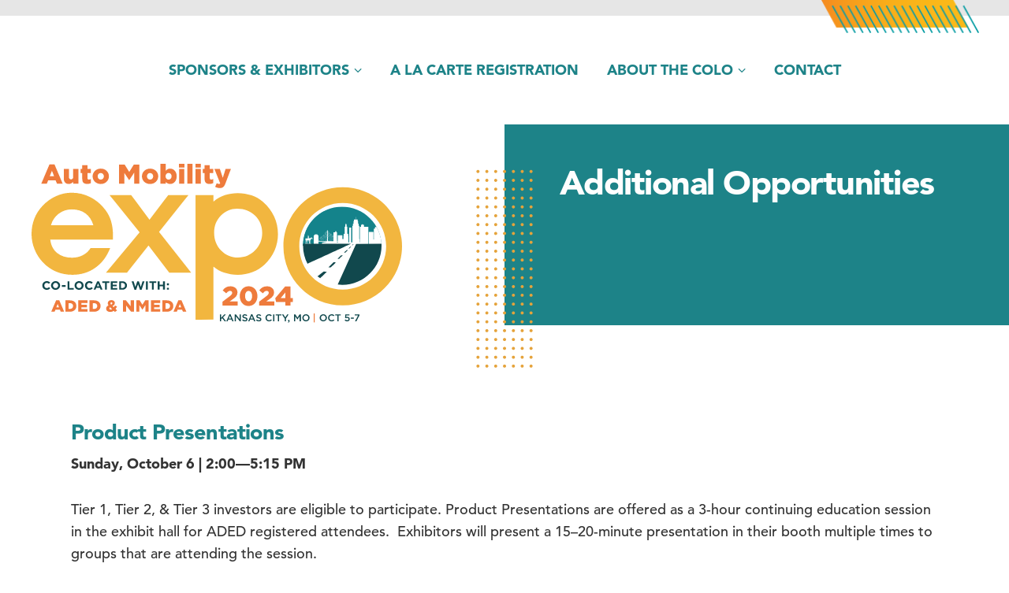

--- FILE ---
content_type: text/html; charset=UTF-8
request_url: https://automobilityexpo.com/about-the-colo/additional-opportunities/
body_size: 4164
content:
<!DOCTYPE html>
<html lang="en-US">
<head>
<meta charset="UTF-8">
<meta name="viewport" content="width=device-width, initial-scale=1">
<meta name="google-site-verification" content="xREP4e_d01mxUSb_n6fvBx9ehaJls4lXqOtBO19VXXM" />
<link rel="profile" href="http://gmpg.org/xfn/11">
<link rel="pingback" href="https://automobilityexpo.com/xmlrpc.php">
<title>Additional Opportunities &#8211; automobilityexpo.com</title>
<meta name='robots' content='max-image-preview:large' />
<link rel='dns-prefetch' href='//platform-api.sharethis.com' />
<link rel='dns-prefetch' href='//d1azc1qln24ryf.cloudfront.net' />
<link rel="alternate" type="application/rss+xml" title="automobilityexpo.com &raquo; Feed" href="https://automobilityexpo.com/feed/" />
<link rel="alternate" type="application/rss+xml" title="automobilityexpo.com &raquo; Comments Feed" href="https://automobilityexpo.com/comments/feed/" />
<link rel='stylesheet' id='wp-block-library-css' href='https://automobilityexpo.com/wp-includes/css/dist/block-library/style.min.css?ver=6.5.7' type='text/css' media='all' />
<style id='classic-theme-styles-inline-css' type='text/css'>
/*! This file is auto-generated */
.wp-block-button__link{color:#fff;background-color:#32373c;border-radius:9999px;box-shadow:none;text-decoration:none;padding:calc(.667em + 2px) calc(1.333em + 2px);font-size:1.125em}.wp-block-file__button{background:#32373c;color:#fff;text-decoration:none}
</style>
<style id='global-styles-inline-css' type='text/css'>
body{--wp--preset--color--black: #000000;--wp--preset--color--cyan-bluish-gray: #abb8c3;--wp--preset--color--white: #ffffff;--wp--preset--color--pale-pink: #f78da7;--wp--preset--color--vivid-red: #cf2e2e;--wp--preset--color--luminous-vivid-orange: #ff6900;--wp--preset--color--luminous-vivid-amber: #fcb900;--wp--preset--color--light-green-cyan: #7bdcb5;--wp--preset--color--vivid-green-cyan: #00d084;--wp--preset--color--pale-cyan-blue: #8ed1fc;--wp--preset--color--vivid-cyan-blue: #0693e3;--wp--preset--color--vivid-purple: #9b51e0;--wp--preset--gradient--vivid-cyan-blue-to-vivid-purple: linear-gradient(135deg,rgba(6,147,227,1) 0%,rgb(155,81,224) 100%);--wp--preset--gradient--light-green-cyan-to-vivid-green-cyan: linear-gradient(135deg,rgb(122,220,180) 0%,rgb(0,208,130) 100%);--wp--preset--gradient--luminous-vivid-amber-to-luminous-vivid-orange: linear-gradient(135deg,rgba(252,185,0,1) 0%,rgba(255,105,0,1) 100%);--wp--preset--gradient--luminous-vivid-orange-to-vivid-red: linear-gradient(135deg,rgba(255,105,0,1) 0%,rgb(207,46,46) 100%);--wp--preset--gradient--very-light-gray-to-cyan-bluish-gray: linear-gradient(135deg,rgb(238,238,238) 0%,rgb(169,184,195) 100%);--wp--preset--gradient--cool-to-warm-spectrum: linear-gradient(135deg,rgb(74,234,220) 0%,rgb(151,120,209) 20%,rgb(207,42,186) 40%,rgb(238,44,130) 60%,rgb(251,105,98) 80%,rgb(254,248,76) 100%);--wp--preset--gradient--blush-light-purple: linear-gradient(135deg,rgb(255,206,236) 0%,rgb(152,150,240) 100%);--wp--preset--gradient--blush-bordeaux: linear-gradient(135deg,rgb(254,205,165) 0%,rgb(254,45,45) 50%,rgb(107,0,62) 100%);--wp--preset--gradient--luminous-dusk: linear-gradient(135deg,rgb(255,203,112) 0%,rgb(199,81,192) 50%,rgb(65,88,208) 100%);--wp--preset--gradient--pale-ocean: linear-gradient(135deg,rgb(255,245,203) 0%,rgb(182,227,212) 50%,rgb(51,167,181) 100%);--wp--preset--gradient--electric-grass: linear-gradient(135deg,rgb(202,248,128) 0%,rgb(113,206,126) 100%);--wp--preset--gradient--midnight: linear-gradient(135deg,rgb(2,3,129) 0%,rgb(40,116,252) 100%);--wp--preset--font-size--small: 13px;--wp--preset--font-size--medium: 20px;--wp--preset--font-size--large: 36px;--wp--preset--font-size--x-large: 42px;--wp--preset--spacing--20: 0.44rem;--wp--preset--spacing--30: 0.67rem;--wp--preset--spacing--40: 1rem;--wp--preset--spacing--50: 1.5rem;--wp--preset--spacing--60: 2.25rem;--wp--preset--spacing--70: 3.38rem;--wp--preset--spacing--80: 5.06rem;--wp--preset--shadow--natural: 6px 6px 9px rgba(0, 0, 0, 0.2);--wp--preset--shadow--deep: 12px 12px 50px rgba(0, 0, 0, 0.4);--wp--preset--shadow--sharp: 6px 6px 0px rgba(0, 0, 0, 0.2);--wp--preset--shadow--outlined: 6px 6px 0px -3px rgba(255, 255, 255, 1), 6px 6px rgba(0, 0, 0, 1);--wp--preset--shadow--crisp: 6px 6px 0px rgba(0, 0, 0, 1);}:where(.is-layout-flex){gap: 0.5em;}:where(.is-layout-grid){gap: 0.5em;}body .is-layout-flex{display: flex;}body .is-layout-flex{flex-wrap: wrap;align-items: center;}body .is-layout-flex > *{margin: 0;}body .is-layout-grid{display: grid;}body .is-layout-grid > *{margin: 0;}:where(.wp-block-columns.is-layout-flex){gap: 2em;}:where(.wp-block-columns.is-layout-grid){gap: 2em;}:where(.wp-block-post-template.is-layout-flex){gap: 1.25em;}:where(.wp-block-post-template.is-layout-grid){gap: 1.25em;}.has-black-color{color: var(--wp--preset--color--black) !important;}.has-cyan-bluish-gray-color{color: var(--wp--preset--color--cyan-bluish-gray) !important;}.has-white-color{color: var(--wp--preset--color--white) !important;}.has-pale-pink-color{color: var(--wp--preset--color--pale-pink) !important;}.has-vivid-red-color{color: var(--wp--preset--color--vivid-red) !important;}.has-luminous-vivid-orange-color{color: var(--wp--preset--color--luminous-vivid-orange) !important;}.has-luminous-vivid-amber-color{color: var(--wp--preset--color--luminous-vivid-amber) !important;}.has-light-green-cyan-color{color: var(--wp--preset--color--light-green-cyan) !important;}.has-vivid-green-cyan-color{color: var(--wp--preset--color--vivid-green-cyan) !important;}.has-pale-cyan-blue-color{color: var(--wp--preset--color--pale-cyan-blue) !important;}.has-vivid-cyan-blue-color{color: var(--wp--preset--color--vivid-cyan-blue) !important;}.has-vivid-purple-color{color: var(--wp--preset--color--vivid-purple) !important;}.has-black-background-color{background-color: var(--wp--preset--color--black) !important;}.has-cyan-bluish-gray-background-color{background-color: var(--wp--preset--color--cyan-bluish-gray) !important;}.has-white-background-color{background-color: var(--wp--preset--color--white) !important;}.has-pale-pink-background-color{background-color: var(--wp--preset--color--pale-pink) !important;}.has-vivid-red-background-color{background-color: var(--wp--preset--color--vivid-red) !important;}.has-luminous-vivid-orange-background-color{background-color: var(--wp--preset--color--luminous-vivid-orange) !important;}.has-luminous-vivid-amber-background-color{background-color: var(--wp--preset--color--luminous-vivid-amber) !important;}.has-light-green-cyan-background-color{background-color: var(--wp--preset--color--light-green-cyan) !important;}.has-vivid-green-cyan-background-color{background-color: var(--wp--preset--color--vivid-green-cyan) !important;}.has-pale-cyan-blue-background-color{background-color: var(--wp--preset--color--pale-cyan-blue) !important;}.has-vivid-cyan-blue-background-color{background-color: var(--wp--preset--color--vivid-cyan-blue) !important;}.has-vivid-purple-background-color{background-color: var(--wp--preset--color--vivid-purple) !important;}.has-black-border-color{border-color: var(--wp--preset--color--black) !important;}.has-cyan-bluish-gray-border-color{border-color: var(--wp--preset--color--cyan-bluish-gray) !important;}.has-white-border-color{border-color: var(--wp--preset--color--white) !important;}.has-pale-pink-border-color{border-color: var(--wp--preset--color--pale-pink) !important;}.has-vivid-red-border-color{border-color: var(--wp--preset--color--vivid-red) !important;}.has-luminous-vivid-orange-border-color{border-color: var(--wp--preset--color--luminous-vivid-orange) !important;}.has-luminous-vivid-amber-border-color{border-color: var(--wp--preset--color--luminous-vivid-amber) !important;}.has-light-green-cyan-border-color{border-color: var(--wp--preset--color--light-green-cyan) !important;}.has-vivid-green-cyan-border-color{border-color: var(--wp--preset--color--vivid-green-cyan) !important;}.has-pale-cyan-blue-border-color{border-color: var(--wp--preset--color--pale-cyan-blue) !important;}.has-vivid-cyan-blue-border-color{border-color: var(--wp--preset--color--vivid-cyan-blue) !important;}.has-vivid-purple-border-color{border-color: var(--wp--preset--color--vivid-purple) !important;}.has-vivid-cyan-blue-to-vivid-purple-gradient-background{background: var(--wp--preset--gradient--vivid-cyan-blue-to-vivid-purple) !important;}.has-light-green-cyan-to-vivid-green-cyan-gradient-background{background: var(--wp--preset--gradient--light-green-cyan-to-vivid-green-cyan) !important;}.has-luminous-vivid-amber-to-luminous-vivid-orange-gradient-background{background: var(--wp--preset--gradient--luminous-vivid-amber-to-luminous-vivid-orange) !important;}.has-luminous-vivid-orange-to-vivid-red-gradient-background{background: var(--wp--preset--gradient--luminous-vivid-orange-to-vivid-red) !important;}.has-very-light-gray-to-cyan-bluish-gray-gradient-background{background: var(--wp--preset--gradient--very-light-gray-to-cyan-bluish-gray) !important;}.has-cool-to-warm-spectrum-gradient-background{background: var(--wp--preset--gradient--cool-to-warm-spectrum) !important;}.has-blush-light-purple-gradient-background{background: var(--wp--preset--gradient--blush-light-purple) !important;}.has-blush-bordeaux-gradient-background{background: var(--wp--preset--gradient--blush-bordeaux) !important;}.has-luminous-dusk-gradient-background{background: var(--wp--preset--gradient--luminous-dusk) !important;}.has-pale-ocean-gradient-background{background: var(--wp--preset--gradient--pale-ocean) !important;}.has-electric-grass-gradient-background{background: var(--wp--preset--gradient--electric-grass) !important;}.has-midnight-gradient-background{background: var(--wp--preset--gradient--midnight) !important;}.has-small-font-size{font-size: var(--wp--preset--font-size--small) !important;}.has-medium-font-size{font-size: var(--wp--preset--font-size--medium) !important;}.has-large-font-size{font-size: var(--wp--preset--font-size--large) !important;}.has-x-large-font-size{font-size: var(--wp--preset--font-size--x-large) !important;}
.wp-block-navigation a:where(:not(.wp-element-button)){color: inherit;}
:where(.wp-block-post-template.is-layout-flex){gap: 1.25em;}:where(.wp-block-post-template.is-layout-grid){gap: 1.25em;}
:where(.wp-block-columns.is-layout-flex){gap: 2em;}:where(.wp-block-columns.is-layout-grid){gap: 2em;}
.wp-block-pullquote{font-size: 1.5em;line-height: 1.6;}
</style>
<link rel='stylesheet' id='fonts-css' href='https://automobilityexpo.com/wp-content/themes/autoExpo/styles/fonts.css?ver=6.5.7' type='text/css' media='all' />
<link rel='stylesheet' id='icomoon-css' href='//d1azc1qln24ryf.cloudfront.net/45376/AutoMobility2021/style-cf.css?kq0tnx&#038;ver=6.5.7' type='text/css' media='all' />
<link rel='stylesheet' id='autoExpo-style-css' href='https://automobilityexpo.com/wp-content/themes/autoExpo/styles/base.css?1_4&#038;ver=6.5.7' type='text/css' media='all' />
<script type="text/javascript" src="https://automobilityexpo.com/wp-includes/js/jquery/jquery.min.js?ver=3.7.1" id="jquery-core-js"></script>
<script type="text/javascript" src="https://automobilityexpo.com/wp-includes/js/jquery/jquery-migrate.min.js?ver=3.4.1" id="jquery-migrate-js"></script>
<script type="text/javascript" src="//platform-api.sharethis.com/js/sharethis.js#source=googleanalytics-wordpress#product=ga&amp;property=5f5277add449570011d2b261" id="googleanalytics-platform-sharethis-js"></script>
<link rel="https://api.w.org/" href="https://automobilityexpo.com/wp-json/" /><link rel="alternate" type="application/json" href="https://automobilityexpo.com/wp-json/wp/v2/pages/254" /><link rel="EditURI" type="application/rsd+xml" title="RSD" href="https://automobilityexpo.com/xmlrpc.php?rsd" />
<meta name="generator" content="WordPress 6.5.7" />
<link rel="canonical" href="https://automobilityexpo.com/about-the-colo/additional-opportunities/" />
<link rel='shortlink' href='https://automobilityexpo.com/?p=254' />
<link rel="alternate" type="application/json+oembed" href="https://automobilityexpo.com/wp-json/oembed/1.0/embed?url=https%3A%2F%2Fautomobilityexpo.com%2Fabout-the-colo%2Fadditional-opportunities%2F" />
<link rel="alternate" type="text/xml+oembed" href="https://automobilityexpo.com/wp-json/oembed/1.0/embed?url=https%3A%2F%2Fautomobilityexpo.com%2Fabout-the-colo%2Fadditional-opportunities%2F&#038;format=xml" />
<link rel="icon" href="https://automobilityexpo.com/wp-content/uploads/2024/03/cropped-facivon-32x32.png" sizes="32x32" />
<link rel="icon" href="https://automobilityexpo.com/wp-content/uploads/2024/03/cropped-facivon-192x192.png" sizes="192x192" />
<link rel="apple-touch-icon" href="https://automobilityexpo.com/wp-content/uploads/2024/03/cropped-facivon-180x180.png" />
<meta name="msapplication-TileImage" content="https://automobilityexpo.com/wp-content/uploads/2024/03/cropped-facivon-270x270.png" />
<!-- Google tag (gtag.js) -->
<script async src="https://www.googletagmanager.com/gtag/js?id=G-4Q832ZG159"></script>
<script>
  window.dataLayer = window.dataLayer || [];
  function gtag(){dataLayer.push(arguments);}
  gtag('js', new Date());

  gtag('config', 'G-4Q832ZG159');
</script>

</head>

<body class="page-template-default page page-id-254 page-child parent-pageid-12">
<a class="skip-link screen-reader-text" href="#primaryNavigation">Skip to main navigation</a>
<a class="skip-link screen-reader-text" href="#main">Skip to content</a>

<header>
  <nav class="main-navigation wrap1400 mobile-full">
    <img class="dash" src="https://automobilityexpo.com/wp-content/themes/autoExpo/images/dash.png" alt="">
    <div class="grid">

      <a class="site-title" href="/">
        <img class="logo" src="https://automobilityexpo.com/wp-content/uploads/2024/03/logo-color.svg" alt="automobilityexpo.com Logo">
      </a>

      <div class="mobile-toggle-container">
        <a href="#" class="mobile-toggle" title="Mobile Menu Toggle Button">
          <span class="menu-icon">
            <span class="menu-icon-left"></span>
            <span class="menu-icon-right"></span>
          </span>
          <span class="text">MENU</span>
        </a>
      </div>
      <!-- /.mobile-toggle-container -->

      <div class="menu-primary-container"><ul id="menu-primary" class="menu"><li id="menu-item-959" class="menu-item menu-item-type-post_type menu-item-object-page menu-item-has-children menu-item-959"><a href="https://automobilityexpo.com/sponsors-exhibitors/">Sponsors &#038; Exhibitors</a>
<ul class="sub-menu">
	<li id="menu-item-960" class="menu-item menu-item-type-post_type menu-item-object-page menu-item-960"><a href="https://automobilityexpo.com/sponsors-exhibitors/exhibit-hall/">Exhibit Hall</a></li>
	<li id="menu-item-961" class="menu-item menu-item-type-post_type menu-item-object-page menu-item-961"><a href="https://automobilityexpo.com/sponsors-exhibitors/investment-benefits/">Investment Benefits</a></li>
	<li id="menu-item-962" class="menu-item menu-item-type-post_type menu-item-object-page menu-item-962"><a href="https://automobilityexpo.com/sponsors-exhibitors/sponsorship-opportunities/">Sponsorship Opportunities</a></li>
</ul>
</li>
<li id="menu-item-951" class="menu-item menu-item-type-post_type menu-item-object-page menu-item-951"><a href="https://automobilityexpo.com/a-la-carte-registration/">A la Carte Registration</a></li>
<li id="menu-item-953" class="menu-item menu-item-type-post_type menu-item-object-page current-page-ancestor current-menu-ancestor current-menu-parent current-page-parent current_page_parent current_page_ancestor menu-item-has-children menu-item-953"><a href="https://automobilityexpo.com/about-the-colo/">About the Colo</a>
<ul class="sub-menu">
	<li id="menu-item-952" class="menu-item menu-item-type-post_type menu-item-object-page menu-item-952"><a href="https://automobilityexpo.com/about-the-colo/about-the-expo/">About the Expo</a></li>
	<li id="menu-item-1023" class="menu-item menu-item-type-post_type menu-item-object-page menu-item-1023"><a href="https://automobilityexpo.com/about-the-colo/event-schedules/">Event Schedules</a></li>
	<li id="menu-item-955" class="menu-item menu-item-type-post_type menu-item-object-page current-menu-item page_item page-item-254 current_page_item menu-item-955"><a href="https://automobilityexpo.com/about-the-colo/additional-opportunities/" aria-current="page">Additional Opportunities</a></li>
</ul>
</li>
<li id="menu-item-958" class="menu-item menu-item-type-post_type menu-item-object-page menu-item-958"><a href="https://automobilityexpo.com/questions/">Contact</a></li>
</ul></div>
    </div>
    <!-- /.grid -->


  </nav>
  <!-- /.main-navigation .wrap1400 -->

</header>

<main  role="main" aria-label="site content">


  <article class="page-hero">

    <div class="grid">
        <div class="grid-item w-50">
          <div class="container">
            <a class="site-title" href="/">
              <img class="logo scroll" src="https://automobilityexpo.com/wp-content/uploads/2024/03/logo-color.svg" alt="automobilityexpo.com Logo">
            </a>
          </div>
        </div>
        <div class="grid-item w-50">
          <div class="content">
            <img class="dots" src="https://automobilityexpo.com/wp-content/themes/autoExpo/images/dotsv.svg" alt="">
                          <h1 class="scroll">Additional Opportunities</h1>
              <p class="scroll"></p>
                      </div>
        </div>
    </div>

  </article>
  <!-- /.page-hero .home-hero -->


<article class="page-base">

  <div class="wrap1100">

    <div class="base">
      <h3 id="product-presentations">Product Presentations</h3>
<p><strong>Sunday, October 6 | 2:00—5:15 PM </strong></p>
<p>Tier 1, Tier 2, &amp; Tier 3 investors are eligible to participate. Product Presentations are offered as a 3-hour continuing education session in the exhibit hall for ADED registered attendees.  Exhibitors will present a 15–20-minute presentation in their booth multiple times to groups that are attending the session.</p>
<p>Application is required; only complete applications will be accepted.<br />
Space is limited to 12 exhibitors, first come, first served.<br />
Application link provided after exhibitor signup with deposit.</p>
<p><strong>Deadline to Apply</strong>: August 1, 2024<br />
<strong>Questions?</strong> Contact ADED at exhibits@driver-ed.org or 866.672.9466.</p>
<hr />
<h3 id="Soap-Box-Sessions">Soap Box Sessions</h3>
<p><strong>Monday, October 7 | 8:00—10:00 AM </strong></p>
<p>All exhibitors are eligible to participate. Soap Box Sessions are mini presentations held at the exhibitor’s booth, conducted by a CDRS, DRP, or ADED Ambassador and offered for continuing education hours to ADED registered attendees.</p>
<p>Space is limited to 18 exhibitors, first come, first served.<br />
Application is required; only complete applications will be accepted.<br />
Application link provided after exhibitor signup with deposit.</p>
<p><strong>Deadline to Apply</strong>: August 13, 2024<br />
<strong>Questions?</strong> Contact ADED at exhibits@driver-ed.org or 866.672.9466</p>
    </div>

  </div>
  <!-- /.wrap1100 -->

  </article>
<!-- /.page-base  -->


</main>

<footer>
  <div class="footer-menu" style="background-image: url('https://automobilityexpo.com/wp-content/themes/autoExpo/images/dots.svg');">
    <div class="menu-primary-container"><ul id="menu-primary-1" class="menu"><li class="menu-item menu-item-type-post_type menu-item-object-page menu-item-has-children menu-item-959"><a href="https://automobilityexpo.com/sponsors-exhibitors/">Sponsors &#038; Exhibitors</a>
<ul class="sub-menu">
	<li class="menu-item menu-item-type-post_type menu-item-object-page menu-item-960"><a href="https://automobilityexpo.com/sponsors-exhibitors/exhibit-hall/">Exhibit Hall</a></li>
	<li class="menu-item menu-item-type-post_type menu-item-object-page menu-item-961"><a href="https://automobilityexpo.com/sponsors-exhibitors/investment-benefits/">Investment Benefits</a></li>
	<li class="menu-item menu-item-type-post_type menu-item-object-page menu-item-962"><a href="https://automobilityexpo.com/sponsors-exhibitors/sponsorship-opportunities/">Sponsorship Opportunities</a></li>
</ul>
</li>
<li class="menu-item menu-item-type-post_type menu-item-object-page menu-item-951"><a href="https://automobilityexpo.com/a-la-carte-registration/">A la Carte Registration</a></li>
<li class="menu-item menu-item-type-post_type menu-item-object-page current-page-ancestor current-menu-ancestor current-menu-parent current-page-parent current_page_parent current_page_ancestor menu-item-has-children menu-item-953"><a href="https://automobilityexpo.com/about-the-colo/">About the Colo</a>
<ul class="sub-menu">
	<li class="menu-item menu-item-type-post_type menu-item-object-page menu-item-952"><a href="https://automobilityexpo.com/about-the-colo/about-the-expo/">About the Expo</a></li>
	<li class="menu-item menu-item-type-post_type menu-item-object-page menu-item-1023"><a href="https://automobilityexpo.com/about-the-colo/event-schedules/">Event Schedules</a></li>
	<li class="menu-item menu-item-type-post_type menu-item-object-page current-menu-item page_item page-item-254 current_page_item menu-item-955"><a href="https://automobilityexpo.com/about-the-colo/additional-opportunities/" aria-current="page">Additional Opportunities</a></li>
</ul>
</li>
<li class="menu-item menu-item-type-post_type menu-item-object-page menu-item-958"><a href="https://automobilityexpo.com/questions/">Contact</a></li>
</ul></div>    <a href="#primaryNavigation" id="backtotop" class="mobile"><span class="icon-angle-up"></span> Back to Top</a>
  </div>
  <div class="wrap1400 text-center">
    <a class="site-logo" href="/">
      <img class="logo" src="https://automobilityexpo.com/wp-content/uploads/2024/03/logo-white.svg" alt="automobilityexpo.com Logo">
    </a>
  </div>
  <div class="copyright text-center">
    <div class="line"></div>
    <p>Copyright © 2024 Auto Mobility Expo. All Rights Reserved.</p>
  </div>
</footer>

<script type="text/javascript" src="https://automobilityexpo.com/wp-content/themes/autoExpo/js/skip-link-focus-fix.js?ver=1" id="autoExpo-skip-link-focus-fix-js"></script>
<script type="text/javascript" src="https://automobilityexpo.com/wp-content/themes/autoExpo/js/scripts.js?ver=1" id="scripts-js"></script>

</body>
</html>


--- FILE ---
content_type: text/css
request_url: https://automobilityexpo.com/wp-content/themes/autoExpo/styles/fonts.css?ver=6.5.7
body_size: 182
content:

@import url("https://fast.fonts.net/cssapi/9ef40b96-2db9-4497-bc95-81c97ce92c51.css");
    @font-face{
        font-family:"Avenir LT W01_65 Medium1475532";
        src:url("../fonts/17b90ef5-b63f-457b-a981-503bb7afe3c0.woff2") format("woff2"),url("../fonts/c9aeeabd-dd65-491d-b4be-3e0db9ae47a0.woff") format("woff");
    }
    @font-face{
        font-family:"Avenir LT W01_65 Medium1475538";
        src:url("../fonts/deb5e718-7abb-4df3-9365-edfa95317090.woff2") format("woff2"),url("../fonts/04801919-17ee-4c6b-8b17-eb1965cb3ed6.woff") format("woff");
    }
    @font-face{
        font-family:"Avenir LT W01_95 Black1475556";
        src:url("../fonts/c78eb7af-a1c8-4892-974b-52379646fef4.woff2") format("woff2"),url("../fonts/75b36c58-2a02-4057-a537-09af0832ae46.woff") format("woff");
    }
    @font-face{
        font-family:"Avenir LT W01_95 Black_1475562";
        src:url("../fonts/a2477e08-09d9-4d4b-97a9-23a1e22cb44c.woff2") format("woff2"),url("../fonts/19d12bba-92b1-43ad-9bab-cd36a4195c2a.woff") format("woff");
    }


--- FILE ---
content_type: text/css
request_url: https://automobilityexpo.com/wp-content/themes/autoExpo/styles/base.css?1_4&ver=6.5.7
body_size: 6300
content:
@charset "UTF-8";
html {
  -moz-text-size-adjust: 100%;
  -webkit-text-size-adjust: 100%;
  -ms-text-size-adjust: 100%;
  font-size: 62.5%;
  -webkit-overflow-scrolling: touch;
  -webkit-font-smoothing: antialiased;
  -moz-osx-font-smoothing: grayscale;
  font-smoothing: antialiased;
  text-rendering: optimizeLegibility;
}

html, body, div, span, applet, object, iframe,
h1, h2, h3, h4, h5, h6, p, blockquote, pre,
a, abbr, acronym, address, big, cite, code,
del, dfn, em, img, ins, kbd, q, s, samp,
small, strike, strong, sub, sup, tt, var,
b, u, i, center,
dl, dt, dd, ol, ul, li,
fieldset, form, label, legend,
table, caption, tbody, tfoot, thead, tr, th, td,
article, aside, canvas, details, figcaption, figure,
footer, header, hgroup, menu, nav, section, summary,
time, mark, audio, video {
  margin: 0;
  padding: 0;
  border: 0;
  outline: 0;
  font-size: 100%;
  font: inherit;
  vertical-align: baseline;
}

article, aside, details, figcaption, figure, footer, header, hgroup, menu, nav, section {
  display: block;
}

body {
  line-height: 1;
}

ol, ul {
  list-style: none;
}

blockquote, q {
  quotes: none;
}

blockquote:before, blockquote:after, q:before, q:after {
  content: "";
  content: none;
}

ins {
  text-decoration: none;
}

del {
  text-decoration: line-through;
}

table {
  border-collapse: collapse;
  border-spacing: 0;
}

a {
  text-decoration: none;
  color: inherit;
}

img {
  height: auto;
  max-width: 100%;
}

img[src$=".svg"] {
  width: 100%;
}

*, *:before, *:after {
  -moz-box-sizing: border-box;
  -webkit-box-sizing: border-box;
  box-sizing: border-box;
}

*:focus {
  outline: none;
}

input[type=text], input[type=email], input[type=submit], textarea {
  -webkit-appearance: none;
  -webkit-border-radius: 0;
  border-radius: 0;
}

sub, sup {
  font-size: 75%;
  line-height: 0;
  position: relative;
  vertical-align: baseline;
}

sup {
  top: -0.5em;
}

sub {
  bottom: -0.25em;
}

/*==============================================================*/
/*==============================================================*/
.screen-reader-text {
  clip: rect(1px, 1px, 1px, 1px);
  position: absolute !important;
  height: 1px;
  width: 1px;
  overflow: hidden;
}

.screen-reader-text:hover, .screen-reader-text:active, .screen-reader-text:focus {
  background-color: #f1f1f1;
  border-radius: 3px;
  box-shadow: 0 0 2px 2px rgba(0, 0, 0, 0.6);
  clip: auto !important;
  color: #21759b;
  display: block;
  font-size: 14px;
  font-weight: bold;
  height: auto;
  left: 5px;
  line-height: normal;
  padding: 15px 23px 14px;
  text-decoration: none;
  top: 5px;
  width: auto;
  z-index: 100000;
}

@keyframes fadeUp {
  0% {
    filter: alpha(opacity=0);
    opacity: 0;
    -webkit-transform: translateY(50%);
    -moz-transform: translateY(50%);
    -ms-transform: translateY(50%);
    -o-transform: translateY(50%);
    transform: translateY(50%);
  }
  100% {
    filter: alpha(opacity=100);
    opacity: 1;
    -webkit-transform: translateY(0);
    -moz-transform: translateY(0);
    -ms-transform: translateY(0);
    -o-transform: translateY(0);
    transform: translateY(0);
  }
}
@keyframes fadeDown {
  0% {
    filter: alpha(opacity=0);
    opacity: 0;
    -webkit-transform: translateY(-50%);
    -moz-transform: translateY(-50%);
    -ms-transform: translateY(-50%);
    -o-transform: translateY(-50%);
    transform: translateY(-50%);
  }
  100% {
    filter: alpha(opacity=100);
    opacity: 1;
    -webkit-transform: translateY(0);
    -moz-transform: translateY(0);
    -ms-transform: translateY(0);
    -o-transform: translateY(0);
    transform: translateY(0);
  }
}
@keyframes fadeRight {
  0% {
    filter: alpha(opacity=0);
    opacity: 0;
    -webkit-transform: translateX(-50%);
    -moz-transform: translateX(-50%);
    -ms-transform: translateX(-50%);
    -o-transform: translateX(-50%);
    transform: translateX(-50%);
  }
  100% {
    filter: alpha(opacity=100);
    opacity: 1;
    -webkit-transform: translateX(0);
    -moz-transform: translateX(0);
    -ms-transform: translateX(0);
    -o-transform: translateX(0);
    transform: translateX(0);
  }
}
@keyframes zoomin {
  0% {
    transform: scale(1);
    -webkit-transform: scale(1);
  }
  100% {
    transform: scale(1.2);
    -webkit-transform: scale(1.2);
  }
}
.grid {
  display: flex;
  flex-wrap: wrap;
  justify-content: space-between;
}
.grid.flex-end {
  justify-content: flex-end;
}
.grid.flex-start {
  justify-content: flex-start;
}
.grid.flex-center {
  justify-content: center;
}
.grid .w-50 {
  width: 100%;
}
@media (min-width: 900px) {
  .grid .w-50 {
    width: 50%;
  }
}
.grid .w-33 {
  width: 100%;
}
@media (min-width: 900px) {
  .grid .w-33 {
    width: 33.3333333%;
  }
}
.grid .w-25 {
  width: 100%;
}
@media (min-width: 768px) {
  .grid .w-25 {
    width: 50%;
  }
}
@media (min-width: 1024px) {
  .grid .w-25 {
    width: 25%;
  }
}

.mobile {
  display: block;
}
@media (min-width: 900px) {
  .mobile {
    display: none;
  }
}

.desktop {
  display: none;
}
@media (min-width: 900px) {
  .desktop {
    display: block;
  }
}

.wrap900 {
  max-width: 900px;
  width: 94%;
  margin: 0 auto;
}

.wrap1000 {
  max-width: 1000px;
  width: 94%;
  margin: 0 auto;
}

.wrap1100 {
  max-width: 1100px;
  width: 94%;
  margin: 0 auto;
}

.wrap1200 {
  max-width: 1200px;
  width: 94%;
  margin: 0 auto;
}

.wrap1400 {
  max-width: 1400px;
  width: 94%;
  margin: 0 auto;
}

@media (max-width: 899px) {
  .mobile-full {
    width: 100% !important;
  }
}

.text-center {
  text-align: center;
}

body, html {
  font-size: 16px;
  color: #333333;
  font-family: "Avenir LT W01_65 Medium1475532";
  width: 100%;
  overflow-x: hidden;
}
@media (min-width: 900px) {
  body, html {
    font-size: 18px;
    scroll-behavior: smooth;
  }
}

::selection {
  background: #1d8388;
  color: #ffffff;
}

::-moz-selection {
  background: #1d8388;
  color: #ffffff;
}

.button {
  position: relative;
  display: inline-block;
  background: #eb7943;
  box-shadow: 5px 5px 0px 0px #efb449;
  color: #ffffff;
  font-family: "Avenir LT W01_95 Black1475556";
  line-height: normal;
  padding: 15px 20px;
  overflow: hidden;
  text-align: center;
  text-decoration: none !important;
  transition: 0.44s all cubic-bezier(0.68, -0.3, 0.265, 1.3);
}
.button:hover {
  transform: translate(5px, 5px);
  box-shadow: 0px 0px 0px 0px #efb449;
  background: #efb449;
}

.button-alt {
  position: relative;
  display: inline-block;
  color: #ffffff !important;
  font-family: "Avenir LT W01_95 Black1475556";
  line-height: normal;
  padding: 15px 20px;
  overflow: hidden;
  text-align: center;
  text-decoration: none !important;
  transition: 0.44s all cubic-bezier(0.68, -0.3, 0.265, 1.3);
  background: #eb7943;
  box-shadow: 5px 5px 0px 0px #efb449;
}
.button-alt:hover {
  transform: translate(5px, 5px);
  box-shadow: 0px 0px 0px 0px #eb7943;
  background: #eb7943;
}

.twocolumn {
  margin: 60px auto;
}
@media (min-width: 900px) {
  .twocolumn .wrap1400 .grid-item:first-of-type {
    padding: 0;
    padding-right: 60px;
  }
}
.twocolumn .grid {
  margin: 0 -15px;
}
.twocolumn .grid-item:first-of-type {
  margin-bottom: 40px;
}
@media (min-width: 900px) {
  .twocolumn .grid-item:first-of-type {
    margin-bottom: 0;
  }
}
.twocolumn .grid-item:first-of-type .base {
  padding: 0 15px;
}

.page-base {
  margin: 60px auto;
}
@media (min-width: 900px) {
  .page-base {
    margin: 60px auto 90px;
  }
}

.base.alt h2, .base.alt h3, .base.alt h4 {
  color: #ffffff;
}
.base.alt p {
  color: #ffffff;
}
.base.alt a:not(.button) {
  color: #ffffff;
}
.base.alt a:not(.button):hover {
  text-decoration: none;
  color: #ffffff;
}
.base p {
  line-height: 1.6;
  margin-bottom: 30px;
}
.base strong {
  font-family: "Avenir LT W01_95 Black1475556";
}
.base em {
  font-family: "Avenir LT W01_65 Medium1475538";
}
.base h2 {
  font-family: "Avenir LT W01_95 Black1475556";
  font-size: 24px;
  text-transform: uppercase;
  line-height: 1.2;
  letter-spacing: -0.03em;
  color: #1d8388;
}
@media (min-width: 480px) {
  .base h2 {
    font-size: 27px;
  }
}
@media (min-width: 600px) {
  .base h2 {
    font-size: 32px;
  }
}
@media (min-width: 900px) {
  .base h2 {
    font-size: 36px;
  }
}
.base h3 {
  font-family: "Avenir LT W01_95 Black1475556";
  font-size: 20px;
  line-height: 1.2;
  letter-spacing: -0.03em;
  color: #1d8388;
  margin-bottom: 10px;
}
@media (min-width: 480px) {
  .base h3 {
    font-size: 22px;
  }
}
@media (min-width: 600px) {
  .base h3 {
    font-size: 24px;
  }
}
@media (min-width: 900px) {
  .base h3 {
    font-size: 27px;
  }
}
.base h4 {
  font-size: 14px;
  font-family: "Avenir LT W01_95 Black1475556";
  line-height: 1.4;
  text-transform: uppercase;
  letter-spacing: 0.15em;
}
.base a:not(.button) {
  color: #1d8388;
  text-decoration: underline;
}
.base a:not(.button):hover {
  text-decoration: none;
}
.base ul {
  margin: 0 0 30px 0px;
  list-style: none;
}
@media (min-width: 900px) {
  .base ul {
    margin: 0 0 30px 20px;
  }
}
.base ul li {
  position: relative;
  margin-bottom: 12px;
  padding-left: 12px;
  line-height: 1.4;
  font-size: 16px;
}
@media (min-width: 900px) {
  .base ul li {
    font-size: 18px;
  }
}
.base ul li strong {
  font-family: "Avenir LT W01_95 Black1475556";
}
.base ul li::before {
  position: absolute;
  font-family: "Avenir LT W01_95 Black1475556";
  left: 8px;
  text-indent: -8px;
  content: "•";
  color: #1d8388;
}
.base ul li ul {
  margin-top: 7px;
  margin-left: 7px;
  margin-bottom: 0px;
}
@media (min-width: 900px) {
  .base ul li ul {
    margin-left: 15px;
  }
}
.base ul li ul li {
  margin-bottom: 10px;
}
.base ul li ul li::before {
  font-size: 14px;
  top: 1px;
}
@media (min-width: 900px) {
  .base ul li ul li::before {
    top: 3px;
  }
}

.embed {
  position: relative;
  padding-bottom: 56.25%;
  overflow: hidden;
  max-width: 100%;
  height: auto;
}
.embed iframe,
.embed object,
.embed embed {
  position: absolute;
  top: 0;
  left: 0;
  width: 100%;
  height: 100%;
}

header {
  border-top: 20px solid #e6e6e6;
}
header .site-title {
  display: block;
  width: 200px;
  padding-left: 20px;
}
@media (min-width: 480px) {
  header .site-title {
    width: 250px;
  }
}
@media (min-width: 600px) {
  header .site-title {
    width: 350px;
  }
}
@media (min-width: 900px) {
  header .site-title {
    display: none;
  }
}
header .menu-primary-container {
  display: none;
}
@media (min-width: 900px) {
  header .menu-primary-container {
    display: block;
  }
}
header .main-navigation {
  padding: 15px 0 0;
  position: relative;
}
@media (min-width: 900px) {
  header .main-navigation {
    padding: 60px 0 0;
  }
}
header .main-navigation .dash {
  position: absolute;
  width: 120px;
  right: 20px;
  top: -20px;
}
@media (min-width: 900px) {
  header .main-navigation .dash {
    right: 0;
    width: 200px;
  }
}
header .main-navigation .grid {
  justify-content: space-between;
}
@media (min-width: 900px) {
  header .main-navigation .grid {
    justify-content: center;
  }
}
header .menu {
  display: flex;
  justify-content: center;
  align-items: baseline;
}
header .menu li {
  margin: 0 15px;
}
@media (min-width: 1024px) {
  header .menu li {
    margin: 0 18px;
  }
}
@media (min-width: 1400px) {
  header .menu li {
    margin: 0 30px;
  }
}
header .menu li.menu-item-has-children {
  position: relative;
}
header .menu li.menu-item-has-children > a {
  position: relative;
}
header .menu li.menu-item-has-children > a::after {
  font-family: "icomoon";
  speak: none;
  font-style: normal;
  font-weight: normal;
  font-variant: normal;
  text-transform: none;
  line-height: 1;
  -webkit-font-smoothing: antialiased;
  -moz-osx-font-smoothing: grayscale;
  content: "\e901";
  font-size: 16px;
  margin-left: 6px;
  color: #1d8388;
  display: inline-block;
}
@media (min-width: 900px) {
  header .menu li.menu-item-has-children > a {
    position: relative;
    display: flex;
    align-items: center;
  }
  header .menu li.menu-item-has-children:hover a + .sub-menu, header .menu li.menu-item-has-children:focus a + .sub-menu, header .menu li.menu-item-has-children:active a + .sub-menu {
    opacity: 1 !important;
    visibility: visible !important;
  }
}
header .menu a {
  font-family: "Avenir LT W01_95 Black1475556";
  text-transform: uppercase;
  font-size: 14px;
  color: #1d8388;
}
@media (min-width: 1024px) {
  header .menu a {
    font-size: 16px;
  }
}
@media (min-width: 1200px) {
  header .menu a {
    font-size: 18px;
  }
}
@media (min-width: 1400px) {
  header .menu a {
    font-size: 20px;
  }
}
header .menu a:hover {
  color: #eb7943;
}
header .menu .sub-menu {
  background: transparent;
  position: relative;
  z-index: 3;
}
@media (min-width: 900px) {
  header .menu .sub-menu {
    border-top: 35px solid #ffffff;
    border-bottom: 8px solid #eb7943;
    background: #e6e6e6;
    display: block !important;
    visibility: hidden;
    top: 15px;
    left: -18px;
    opacity: 0;
    position: absolute;
    height: auto !important;
    padding: 20px 0;
    min-width: 350px;
  }
}
@media (min-width: 900px) and (min-width: 1024px) {
  header .menu .sub-menu {
    top: 18px;
  }
}
@media (min-width: 900px) and (min-width: 1200px) {
  header .menu .sub-menu {
    top: 18px;
  }
}
@media (min-width: 900px) and (min-width: 1400px) {
  header .menu .sub-menu {
    top: 20px;
  }
}
@media (min-width: 900px) {
  header .menu .sub-menu::before {
    font-family: "icomoon";
    speak: none;
    font-style: normal;
    font-weight: normal;
    font-variant: normal;
    text-transform: none;
    line-height: 1;
    -webkit-font-smoothing: antialiased;
    -moz-osx-font-smoothing: grayscale;
    content: "\e900";
    position: absolute;
    top: -18px;
    left: 10px;
    color: #e6e6e6;
    font-size: 24px;
  }
}
@media (min-width: 900px) {
  header .menu .sub-menu li {
    margin: 0 auto;
    padding: 0 20px;
  }
  header .menu .sub-menu li:last-of-type a {
    border: none;
  }
  header .menu .sub-menu li a {
    padding: 16px 0px;
    color: #1d8388;
    display: block;
    text-transform: none;
    width: 100%;
    font-size: 16px;
  }
}
@media (min-width: 900px) and (min-width: 1024px) {
  header .menu .sub-menu li a {
    font-size: 18px;
  }
}
@media (min-width: 900px) {
  header .menu .sub-menu li a:hover {
    color: #eb7943;
  }
}

footer {
  position: relative;
  z-index: 3;
  background: #1d8388;
  padding-bottom: 10px;
}
@media (min-width: 600px) {
  footer {
    padding-bottom: 60px;
  }
}
@media (min-width: 900px) {
  footer {
    margin-top: 90px;
  }
}
footer .footer-menu {
  position: relative;
  background: #e6e6e6;
}
@media (min-width: 900px) {
  footer .footer-menu {
    top: -40px;
    background: transparent;
  }
}
@media (max-width: 900px) {
  footer .footer-menu {
    background-image: none !important;
  }
}
footer #backtotop {
  font-family: "Avenir LT W01_95 Black1475556";
  color: #1d8388;
  margin: 0 auto;
  padding: 20px;
  text-align: center;
}
footer #backtotop:hover {
  color: #1d8388;
}
footer #backtotop .icon-angle-up {
  display: block;
  margin: 0 auto 10px;
  font-size: 14px;
  color: #1d8388;
}
footer .menu-primary-container {
  background: #e6e6e6;
  width: max-content;
  margin: 0 auto;
}
@media (min-width: 900px) {
  footer .menu-primary-container {
    padding: 30px 0;
  }
}
footer .menu {
  display: none;
  justify-content: center;
  padding: 0 60px;
}
@media (min-width: 900px) {
  footer .menu {
    display: flex;
  }
}
footer .menu .sub-menu {
  display: none !important;
}
footer .menu li {
  border-right: 2px solid #eb7943;
}
footer .menu li:last-of-type {
  border: none;
}
footer .menu a {
  font-family: "Avenir LT W01_95 Black1475556";
  padding: 0 15px;
  margin: 0 15px;
  color: #1d8388;
}
footer .menu a:hover {
  color: #eb7943;
}
footer .site-logo {
  width: 200px;
  display: block;
  margin: 60px auto 50px;
}
@media (min-width: 600px) {
  footer .site-logo {
    width: 300px;
  }
}
@media (min-width: 900px) {
  footer .site-logo {
    margin: 40px auto 60px;
    width: 350px;
  }
}
footer .copyright {
  position: relative;
  margin: 40px auto;
}
footer .copyright .line {
  position: absolute;
  top: 50%;
  left: 0;
  width: 100%;
  height: 2px;
  background: #199ba1;
  z-index: 1;
}
footer .copyright p {
  max-width: max-content;
  padding: 0 10px;
  display: block;
  width: 94%;
  margin: 0 auto;
  text-transform: uppercase;
  font-size: 11px;
  background: #1d8388;
  position: relative;
  z-index: 3;
  color: #ffffff;
  letter-spacing: 0.15em;
  line-height: 1.2;
}
@media (min-width: 900px) {
  footer .copyright p {
    font-size: 14px;
  }
}

@media (min-width: 600px) {
  .home .scroll, .page-hero .scroll {
    opacity: 0;
  }
  .home .scroll.is-visible, .page-hero .scroll.is-visible {
    animation: fadeUp;
    -webkit-animation-name: fadeUp;
    animation-duration: 1.2s;
    animation-iteration-count: 1;
    animation-timing-function: cubic-bezier(0.68, -0.3, 0.265, 1.3);
    animation-fill-mode: forwards;
  }
  .home .scroll.logo.is-visible, .page-hero .scroll.logo.is-visible {
    animation: fadeRight;
    -webkit-animation-name: fadeRight;
    animation-duration: 1.2s;
    animation-iteration-count: 1;
    animation-timing-function: cubic-bezier(0.68, -0.3, 0.265, 1.3);
    animation-fill-mode: forwards;
  }
}

@media (min-width: 900px) {
  .home .banner.blue.with-photo .grid {
    margin-bottom: -120px;
  }
}
.home .banner.blue.with-photo .base {
  max-width: 600px;
}

.blocks {
  margin: 60px auto 20px;
}
@media (min-width: 900px) {
  .blocks .grid {
    margin: 0 -10px;
  }
}
@media (min-width: 1400px) {
  .blocks .grid {
    margin: 0 -20px;
  }
}
.blocks .grid-item {
  width: 100%;
  margin-bottom: 40px;
  text-align: center;
}
@media (min-width: 900px) {
  .blocks .grid-item {
    width: 33.3333333%;
  }
}
.blocks .block {
  display: block;
}
@media (min-width: 900px) {
  .blocks .block {
    padding: 0 10px;
  }
}
@media (min-width: 1400px) {
  .blocks .block {
    padding: 0 20px;
  }
}
.blocks .block:hover p {
  color: #1d8388;
}
.blocks .block img {
  margin-bottom: 10px;
}
.blocks .block h3 {
  font-family: "Avenir LT W01_95 Black1475556";
  font-size: 18px;
  text-transform: uppercase;
  line-height: 1.2;
  letter-spacing: -0.03em;
  color: #1d8388;
  margin-bottom: 10px;
}
@media (min-width: 600px) {
  .blocks .block h3 {
    font-size: 20px;
  }
}
@media (min-width: 1400px) {
  .blocks .block h3 {
    font-size: 24px;
  }
}
.blocks .block p {
  font-size: 14px;
  line-height: 1.2;
  color: #eb7943;
  text-transform: uppercase;
}
@media (min-width: 600px) {
  .blocks .block p {
    font-size: 16px;
  }
}
.blocks .block p:hover {
  color: #1d8388;
}
.blocks .block p .icon-right {
  color: #1d8388;
  margin-left: 4px;
}

.sponsors {
  margin: 60px auto;
}
@media (min-width: 900px) {
  .sponsors {
    margin: 60px auto 120px;
  }
}
.sponsors .grid {
  margin-bottom: 60px;
  justify-content: center;
  align-items: center;
  border-bottom: 1px solid #e6e6e6;
}
@media (min-width: 900px) {
  .sponsors .grid {
    padding: 20px 0 30px;
  }
}
.sponsors .grid .grid-item {
  padding: 0 20px;
  margin-bottom: 40px;
}
.sponsors .grid.tier1 img {
  max-width: 450px;
  max-height: 180px;
  height: auto;
  width: auto;
}
.sponsors .grid.tier2 img {
  max-width: 300px;
  max-height: 150px;
  height: auto;
  width: auto;
}
.sponsors .grid.tier3 img {
  max-width: 200px;
  max-height: 100px;
  height: auto;
  width: auto;
}
.sponsors .base p {
  color: #eb7943;
}

.opportunities {
  margin: 60px auto 0;
}
.opportunities .grid {
  margin: 0 -30px;
}
.opportunities .grid-item {
  margin-bottom: 60px;
  width: 100%;
}
@media (min-width: 600px) {
  .opportunities .grid-item {
    width: 50%;
    margin-bottom: 90px;
  }
}
@media (min-width: 900px) {
  .opportunities .grid-item {
    width: 33.3333333%;
  }
}
.opportunities .base {
  padding: 0 30px;
}
.opportunities .icon {
  width: 100px;
  margin: 0 0 10px;
}
@media (min-width: 900px) {
  .opportunities .icon {
    width: 120px;
  }
}
.opportunities a {
  text-decoration: none !important;
}
.opportunities a:hover h3 {
  color: #1d8388 !important;
}
.opportunities h3 {
  font-family: "Avenir LT W01_95 Black1475556";
  color: #eb7943;
  font-size: 20px;
  letter-spacing: -0.03em;
  text-decoration: none !important;
}
@media (min-width: 600px) {
  .opportunities h3 {
    font-size: 24px;
  }
}
@media (min-width: 900px) {
  .opportunities h3 {
    font-size: 28px;
  }
}
.opportunities hr {
  width: 120px;
  margin: 20px 0;
  height: 2px;
  border: none;
  background: #efb449;
}
.opportunities .price {
  color: #1d8388;
  font-family: "Avenir LT W01_95 Black1475556";
  font-size: 18px;
  margin-bottom: 15px;
  display: block;
}
@media (min-width: 600px) {
  .opportunities .price {
    font-size: 20px;
  }
}
@media (min-width: 900px) {
  .opportunities .price {
    font-size: 24px;
  }
}
.opportunities .link {
  text-transform: uppercase;
  font-size: 12px;
  display: block;
  width: max-content;
  font-family: "Avenir LT W01_95 Black1475556";
  letter-spacing: 0.15em;
  color: #eb7943 !important;
  margin-top: -20px;
}
@media (min-width: 600px) {
  .opportunities .link {
    font-size: 14px;
  }
}
.opportunities .link:hover {
  color: #1d8388 !important;
}

.single-sponsorship .page-hero .content a {
  display: flex;
  margin-top: 40px;
  padding-bottom: 10px;
  border-bottom: 2px solid #eb7943;
  width: max-content;
  transition: 0.44s all cubic-bezier(0.68, -0.3, 0.265, 1.3);
}
.single-sponsorship .page-hero .content a:hover {
  border-color: #ffffff;
}
.single-sponsorship .page-hero .content a:hover span {
  color: #ffffff;
  transform: translateX(-4px);
}
.single-sponsorship .page-hero .content a span {
  color: #eb7943;
  margin-right: 6px;
  font-size: 24px;
  line-height: 16px;
  transition: 0.44s all cubic-bezier(0.68, -0.3, 0.265, 1.3);
}
.single-sponsorship .banner .scroll {
  display: flex;
  flex-wrap: wrap;
}
.single-sponsorship .banner .icon {
  width: 120px;
}
.single-sponsorship .banner .text {
  width: 100%;
  margin-top: 20px;
}
@media (min-width: 600px) {
  .single-sponsorship .banner .text {
    margin: 0;
    width: calc(100% - 120px);
    padding-left: 20px;
  }
}
.single-sponsorship .banner .price {
  font-family: "Avenir LT W01_95 Black1475556";
  color: #1d8388;
  font-size: 20px;
  margin-bottom: 10px;
}
@media (min-width: 600px) {
  .single-sponsorship .banner .price {
    font-size: 24px;
  }
}
@media (min-width: 900px) {
  .single-sponsorship .banner .price {
    font-size: 32px;
  }
}
@media (min-width: 1400px) {
  .single-sponsorship .banner .price {
    font-size: 36px;
  }
}
.single-sponsorship .details {
  margin: 60px auto;
}
.single-sponsorship .details h2 {
  font-family: "Avenir LT W01_95 Black1475556";
  color: #1d8388;
  text-transform: none;
  letter-spacing: -0.03em;
  font-size: 20px;
  margin-bottom: 10px;
}
@media (min-width: 600px) {
  .single-sponsorship .details h2 {
    font-size: 24px;
  }
}
@media (min-width: 900px) {
  .single-sponsorship .details h2 {
    font-size: 32px;
  }
}
@media (min-width: 1400px) {
  .single-sponsorship .details h2 {
    font-size: 36px;
  }
}
.single-sponsorship .buttons {
  display: flex;
  justify-content: flex-start;
  flex-wrap: wrap;
}
.single-sponsorship .buttons .button {
  min-width: 300px;
  margin: 0 10px 20px;
}
@media (min-width: 900px) {
  .single-sponsorship .buttons .button {
    min-width: 350px;
  }
}

.chart {
  margin: 60px auto;
}
@media (min-width: 900px) {
  .chart {
    margin: 60px auto 120px;
  }
}
.chart .header {
  background: #eb7943;
  display: flex;
  justify-content: flex-start;
}
.chart .header .benefit {
  width: 100px;
}
@media (min-width: 600px) {
  .chart .header .benefit {
    width: 20%;
  }
}
@media (min-width: 900px) {
  .chart .header .benefit {
    width: 28%;
  }
}
@media (min-width: 1400px) {
  .chart .header .benefit {
    width: 36%;
  }
}
.chart .header .label {
  padding: 20px 5px;
  display: block;
  color: #ffffff;
  font-family: "Avenir LT W01_95 Black1475556";
  font-size: 10px;
}
@media (min-width: 600px) {
  .chart .header .label {
    font-size: 12px;
  }
}
@media (min-width: 900px) {
  .chart .header .label {
    font-size: 16px;
    padding: 20px 10px;
  }
}
@media (min-width: 1400px) {
  .chart .header .label {
    padding: 20px;
    font-size: 18px;
  }
}
.chart .header .label:not(.benefit) {
  width: calc(25% - 25px);
  text-align: center;
}
@media (min-width: 600px) {
  .chart .header .label:not(.benefit) {
    width: 20%;
  }
}
@media (min-width: 900px) {
  .chart .header .label:not(.benefit) {
    width: 18%;
  }
}
@media (min-width: 1400px) {
  .chart .header .label:not(.benefit) {
    width: 16%;
  }
}
.chart .body {
  border: 2px solid #e6e6e6;
}
.chart .check {
  width: 18px;
  margin: 0 auto;
}
@media (min-width: 600px) {
  .chart .check {
    width: 20px;
  }
}
.chart .row {
  display: flex;
  justify-content: flex-start;
}
.chart .row:nth-of-type(even) {
  background: #f4f4f4;
}
.chart .row .box:not(.benefit) {
  font-family: "Avenir LT W01_95 Black1475556";
  color: #1d8388;
  width: calc(25% - 25px);
  border-left: 2px solid #e6e6e6;
  text-align: center;
  display: flex;
  justify-content: center;
  align-items: center;
}
@media (min-width: 600px) {
  .chart .row .box:not(.benefit) {
    width: 20%;
  }
}
@media (min-width: 900px) {
  .chart .row .box:not(.benefit) {
    width: 18%;
  }
}
@media (min-width: 1400px) {
  .chart .row .box:not(.benefit) {
    width: 16%;
  }
}
.chart .row .benefit {
  width: 100px;
  line-height: 1.4;
}
@media (min-width: 600px) {
  .chart .row .benefit {
    width: 20%;
  }
}
@media (min-width: 900px) {
  .chart .row .benefit {
    width: 28%;
  }
}
@media (min-width: 1400px) {
  .chart .row .benefit {
    width: 36%;
  }
}
.chart .row .box {
  padding: 20px 5px;
  font-size: 10px;
}
@media (min-width: 600px) {
  .chart .row .box {
    font-size: 12px;
  }
}
@media (min-width: 900px) {
  .chart .row .box {
    font-size: 15px;
    padding: 20px 10px;
  }
}
@media (min-width: 1400px) {
  .chart .row .box {
    font-size: 16px;
    padding: 20px;
  }
}

@media (min-width: 900px) {
  .page-id-48 .banner.blue.with-photo .grid {
    margin-bottom: -120px !important;
  }
}
.page-id-48 .banner.blue.with-photo .base {
  max-width: 600px;
}
.page-id-48 .chart .label, .page-id-48 .chart .box {
  width: 33.3333333% !important;
}
.page-id-48 .chart .body {
  margin-bottom: 40px;
}
.page-id-48 .chart .base {
  max-width: 1200px;
  width: 94%;
  margin: 0 auto;
}

.page-hero {
  margin: 20px auto 60px;
  padding-bottom: 60px;
  overflow: hidden;
}
@media (min-width: 600px) {
  .page-hero {
    margin: 60px auto;
  }
}
.page-hero.home-hero .grid-item:last-of-type {
  background: #1d8388;
}
.page-hero .grid-item:first-of-type {
  display: none;
}
@media (min-width: 900px) {
  .page-hero .grid-item:first-of-type {
    display: block;
  }
}
.page-hero .grid-item:last-of-type {
  background: #1d8388;
  display: flex;
  margin-left: 20px;
}
@media (min-width: 900px) {
  .page-hero .grid-item:last-of-type {
    margin: 0;
  }
}
.page-hero .content {
  max-width: 600px;
  margin: 0 auto 0 0;
  padding: 50px 20px 50px 30px;
  color: #ffffff;
  position: relative;
  z-index: 1;
}
@media (min-width: 900px) {
  .page-hero .content {
    padding: 50px 0 50px 70px;
    width: 97%;
  }
}
@media (min-width: 900px) and (min-width: 1400px) {
  .page-hero .content {
    padding: 50px 0 50px 110px;
  }
}
.page-hero .content .dots {
  position: absolute;
  max-width: 40px;
  top: 50px;
  left: -20px;
  z-index: 2;
  width: 100%;
}
@media (min-width: 900px) {
  .page-hero .content .dots {
    left: -40px;
    max-width: 80px;
  }
}
.page-hero .content h1 {
  font-family: "Avenir LT W01_95 Black1475556";
  line-height: 1.1;
  font-size: 32px;
  letter-spacing: -0.035em;
  margin-bottom: 10px;
}
@media (min-width: 480px) {
  .page-hero .content h1 {
    font-size: 36px;
  }
}
@media (min-width: 900px) {
  .page-hero .content h1 {
    font-size: 43px;
  }
}
@media (min-width: 1400px) {
  .page-hero .content h1 {
    font-size: 48px;
  }
}
.page-hero .content p {
  font-size: 20px;
  line-height: 1.4;
}
@media (min-width: 600px) {
  .page-hero .content p {
    font-size: 24px;
  }
}
@media (min-width: 900px) {
  .page-hero .content p {
    font-size: 28px;
  }
}
.page-hero .container {
  padding-top: 50px;
  max-width: 600px;
  width: 97%;
  margin: 0 auto;
}
@media (min-width: 900px) {
  .page-hero .container {
    margin: 0 0 0 auto;
    padding-right: 70px;
  }
}
.page-hero .site-title {
  max-width: 470px;
  display: block;
}

.banner {
  margin: 40px auto 0;
}
@media (min-width: 900px) {
  .banner {
    margin: 90px auto 60px;
  }
}
@media (min-width: 900px) {
  .banner.reverse {
    margin: 60px auto;
  }
}
.banner.reverse .grid {
  justify-content: flex-end;
}
.banner.orange {
  position: relative;
  z-index: 2;
}
.banner.orange .grid-item:first-of-type {
  background: #eb7943;
}
.banner.with-photo .grid {
  position: relative;
  z-index: 2;
}
.banner.with-photo .photo {
  position: relative;
  z-index: 1;
}
@media (min-width: 900px) {
  .banner.with-photo .photo {
    margin-bottom: -185px;
  }
}
.banner .grid-item:first-of-type {
  background: #e6e6e6;
  width: calc(50% + 600px);
}
.banner .base {
  position: relative;
  max-width: 1000px;
  width: 94%;
  margin: 0 auto;
  padding: 60px 0;
  z-index: 2;
}
.banner .base p:last-of-type {
  margin-bottom: 0;
}
.banner .base .button {
  position: absolute;
  bottom: -22px;
}
.banner .dash {
  position: absolute;
  width: 120px;
  left: 0;
  top: -10px;
}
@media (min-width: 900px) {
  .banner .dash {
    width: 200px;
    top: -20px;
  }
}
.banner .photo {
  height: 185px;
  background-position: center;
  background-size: cover;
  background-repeat: no-repeat;
}
@media (min-width: 480px) {
  .banner .photo {
    height: 400px;
  }
}
@media (min-width: 900px) {
  .banner .photo {
    height: 600px;
  }
}

.page-id-206 .banner {
  margin: 60px auto 90px;
}
.page-id-206 .banner .grid-item {
  display: flex;
  justify-content: flex-end;
}
.page-id-206 .banner .grid-item .inner {
  display: flex;
  max-width: 1200px;
  width: 100%;
  margin: 0 0 0 auto;
  flex-wrap: wrap;
}
.page-id-206 .banner .base {
  text-align: center;
  max-width: none;
}
@media (min-width: 900px) {
  .page-id-206 .banner .base {
    width: 50%;
  }
}
.page-id-206 .banner .base h2 {
  color: #1d8388;
  margin-bottom: -15px;
}
.page-id-206 .banner .base .button {
  left: 0;
  right: 0;
  margin: 0 auto;
  width: 300px;
}

.mobile-toggle-container {
  display: block;
  position: relative;
  width: 60px;
  height: 65px;
  cursor: pointer;
  right: 0px;
  top: 0px;
  z-index: 999;
  display: block;
}
@media (min-width: 900px) {
  .mobile-toggle-container {
    display: none;
  }
}

.mobile-toggle {
  display: flex;
  height: 100%;
  align-items: center;
}
.mobile-toggle:hover .menu-icon::after, .mobile-toggle:hover .menu-icon::before {
  background: #1d8388;
}
.mobile-toggle:hover .menu-icon span {
  background: #1d8388;
}
.mobile-toggle .text {
  font-family: "Avenir LT W01_95 Black1475556";
  color: #333333;
  font-size: 11px;
  letter-spacing: 0.1em;
  position: absolute;
  bottom: 3px;
  margin: 0 auto;
  left: 0;
  right: 0;
  width: max-content;
}

.menu-icon {
  position: absolute;
  left: 0;
  right: 0;
  display: block;
}
.menu-icon::after, .menu-icon::before {
  position: absolute;
  left: 0;
  right: 0;
  margin: 0 auto;
  width: 40px;
  height: 4px;
  background: #1d8388;
  content: "";
  opacity: 1;
  transition: all 0.2s ease;
}
.menu-icon::before {
  top: -11px;
  transition: all 0.2s ease;
  transition-timing-function: cubic-bezier(0.75, 0.15, 0.36, 1);
}
.menu-icon::after {
  bottom: -13px;
  transition: all 0.2s ease;
  transition-timing-function: cubic-bezier(0.75, 0, 0.29, 1.01);
}
.menu-icon span {
  position: absolute;
  left: 0;
  right: 0;
  top: -1px;
  margin: 0 auto;
  display: block;
  width: 40px;
  height: 4px;
  background: #1d8388;
  transition: all 0.2s ease;
  transition-timing-function: cubic-bezier(0.75, 0, 0.29, 1.01);
}

@media (max-width: 900px) {
  .menu-open header .main-navigation {
    justify-content: space-between;
  }
  .menu-open header .menu {
    padding: 20px 0;
    display: block;
  }
  .menu-open header .menu-primary-container {
    display: block;
    background: #1d8388;
    background-position: bottom right;
    background-repeat: repeat;
    z-index: 999;
    margin: 5px auto 0;
    z-index: 999;
    visibility: visible !important;
    opacity: 1 !important;
    position: relative;
    width: 100%;
    transition: opacity 0.4s cubic-bezier(0.23, 1, 0.32, 1);
  }
  .menu-open header .menu-primary-container li {
    margin: 0 20px;
    text-align: left;
    border-bottom: 1px solid rgba(255, 255, 255, 0.2);
  }
  .menu-open header .menu-primary-container li.menu-item-has-children > a {
    position: relative;
  }
  .menu-open header .menu-primary-container li.menu-item-has-children > a::after {
    position: absolute;
    right: 0px;
    top: 13px;
    font-family: "icomoon";
    speak: none;
    font-style: normal;
    font-weight: normal;
    font-variant: normal;
    text-transform: none;
    line-height: 1;
    -webkit-font-smoothing: antialiased;
    -moz-osx-font-smoothing: grayscale;
    content: "\e901";
    font-size: 24px;
    color: #efb449;
    display: inline-block;
  }
  .menu-open header .menu-primary-container li:last-of-type {
    border: none;
  }
  .menu-open header .menu-primary-container li a {
    font-size: 18px;
    line-height: 1.2;
    padding: 17px 0px 15px;
    line-height: 18px;
    display: block;
    color: #ffffff;
    font-family: "Avenir LT W01_95 Black1475556";
  }
}
@media (max-width: 900px) and (min-width: 600px) {
  .menu-open header .menu-primary-container li a {
    font-size: 20px;
  }
}
@media (max-width: 900px) and (min-width: 900px) {
  .menu-open header .menu-primary-container li a {
    font-size: 22px;
  }
}
@media (max-width: 900px) {
  .menu-open header .menu-primary-container li a:hover {
    color: #efb449;
  }
}
@media (max-width: 900px) {
  .menu-open header .menu-primary-container li .sub-menu {
    padding: 15px 0 20px;
    background: #e6e6e6;
    margin: 0 -20px;
  }
  .menu-open header .menu-primary-container li .sub-menu li {
    width: 100%;
    margin: 0 auto;
    border-bottom: none;
  }
  .menu-open header .menu-primary-container li .sub-menu li:last-of-type a {
    border: none;
  }
  .menu-open header .menu-primary-container li .sub-menu a {
    font-family: "Avenir LT W01_95 Black1475556";
    font-size: 15px;
    padding: 13px 0;
    margin: 0 20px;
    color: #1d8388;
    border-bottom: 1px solid #eb7943;
  }
}
@media (max-width: 900px) and (min-width: 600px) {
  .menu-open header .menu-primary-container li .sub-menu a {
    font-size: 18px;
    padding: 15px 0;
  }
}
@media (max-width: 900px) and (min-width: 900px) {
  .menu-open header .menu-primary-container li .sub-menu a {
    font-size: 20px;
  }
}
@media (max-width: 900px) {
  .menu-open header .menu-primary-container li .sub-menu a:hover {
    color: #eb7943;
  }
}
@media (max-width: 900px) {
  .menu-open .mobile-toggle:hover .menu-icon::after, .menu-open .mobile-toggle:hover .menu-icon::before {
    right: 0px !important;
  }
  .menu-open .mobile-toggle:hover .menu-icon span {
    left: 0px !important;
  }
  .menu-open .mobile-toggle .menu-icon::after, .menu-open .mobile-toggle .menu-icon::before {
    opacity: 0 !important;
    transition: all 0.6s ease;
  }
  .menu-open .mobile-toggle .menu-icon-left {
    transform: rotate(45deg);
    transition: all 0.6s cubic-bezier(0.23, 1, 0.32, 1);
  }
  .menu-open .mobile-toggle .menu-icon-right {
    transform: rotate(-225deg);
    transition: all 0.6s cubic-bezier(0.23, 1, 0.32, 1);
  }
}

/* Slider */
.slick-slider {
  position: relative;
  display: block;
  box-sizing: border-box;
  -webkit-touch-callout: none;
  -webkit-user-select: none;
  -khtml-user-select: none;
  -moz-user-select: none;
  -ms-user-select: none;
  user-select: none;
  -ms-touch-action: pan-y;
  touch-action: pan-y;
  -webkit-tap-highlight-color: transparent;
}

.slick-list {
  position: relative;
  display: block;
  margin: 0;
  padding: 0;
}
.slick-list:focus {
  outline: none;
}
.slick-list.dragging {
  cursor: pointer;
  cursor: hand;
}

.slick-slider .slick-track,
.slick-slider .slick-list {
  -webkit-transform: translate3d(0, 0, 0);
  -moz-transform: translate3d(0, 0, 0);
  -ms-transform: translate3d(0, 0, 0);
  -o-transform: translate3d(0, 0, 0);
  transform: translate3d(0, 0, 0);
}

.slick-track {
  position: relative;
  left: 0;
  top: 0;
  display: block;
}
.slick-track:before, .slick-track:after {
  content: "";
  display: table;
}
.slick-track:after {
  clear: both;
}
.slick-loading .slick-track {
  visibility: hidden;
}

.slick-slide {
  float: left;
  height: 100%;
  min-height: 1px;
  display: none;
}
[dir=rtl] .slick-slide {
  float: right;
}
.slick-slide img {
  display: block;
}
.slick-slide.slick-loading img {
  display: none;
}
.slick-slide.dragging img {
  pointer-events: none;
}
.slick-initialized .slick-slide {
  display: block;
}
.slick-loading .slick-slide {
  visibility: hidden;
}
.slick-vertical .slick-slide {
  display: block;
  height: auto;
  border: 1px solid transparent;
}

.slick-arrow.slick-hidden {
  display: none;
}

/* Slider */
.slick-loading .slick-list {
  background: #fff url("./ajax-loader.gif") center center no-repeat;
}

/* Icons */
/* Arrows */
.slick-prev,
.slick-next {
  position: absolute;
  display: flex;
  justify-content: center;
  width: 40px;
  line-height: 0px;
  font-size: 0px;
  cursor: pointer;
  background: transparent;
  color: transparent;
  top: 50%;
  -webkit-transform: translate(0, -50%);
  -ms-transform: translate(0, -50%);
  transform: translate(0, -50%);
  padding: 0;
  border: none;
  outline: none;
  z-index: 22;
  transition: ease-in 222ms;
}
.slick-prev:hover, .slick-prev:focus,
.slick-next:hover,
.slick-next:focus {
  outline: none;
  background: transparent;
  color: transparent;
  cursor: pointer;
}
.slick-prev.slick-disabled:before,
.slick-next.slick-disabled:before {
  opacity: 0.25;
}
.slick-prev:before,
.slick-next:before {
  font-family: "icomoon";
  font-size: 38px;
  line-height: 0.8;
  padding: 3px;
  width: 40px;
  height: 40px;
  border-radius: 999em;
  background: rgba(255, 255, 255, 0.5);
  display: inline-block;
  transition: ease-in 222ms;
  color: #b01a1a;
  -webkit-font-smoothing: antialiased;
  -moz-osx-font-smoothing: grayscale;
}

.slick-prev {
  left: 0px;
}
.slick-prev:hover:before, .slick-prev:focus:before {
  color: #b01a1a;
  background: #fff;
}
[dir=rtl] .slick-prev {
  left: auto;
  right: -35px;
}
.slick-prev:before {
  content: "\e906";
}
[dir=rtl] .slick-prev:before {
  content: "\e905";
}

.slick-next {
  right: 0px;
}
.slick-next:hover:before, .slick-next:focus:before {
  color: #b01a1a;
  background: #fff;
}
[dir=rtl] .slick-next {
  left: -35px;
  right: auto;
}
.slick-next:before {
  content: "\e905";
}
[dir=rtl] .slick-next:before {
  content: "\e906";
}

/* Dots */
.slick-dotted.slick-slider {
  margin-bottom: 30px;
}

.slick-dots {
  position: absolute;
  bottom: -25px;
  list-style: none;
  display: block;
  text-align: center;
  padding: 0;
  margin: 0;
  width: 100%;
}
.slick-dots li {
  position: relative;
  display: inline-block;
  height: 20px;
  width: 20px;
  margin: 0 5px;
  padding: 0;
  cursor: pointer;
}
.slick-dots li button {
  border: 0;
  background: transparent;
  display: block;
  height: 20px;
  width: 20px;
  outline: none;
  line-height: 0px;
  font-size: 0px;
  color: transparent;
  padding: 5px;
  cursor: pointer;
}
.slick-dots li button:hover, .slick-dots li button:focus {
  outline: none;
}
.slick-dots li button:hover:before, .slick-dots li button:focus:before {
  opacity: 0.75;
}
.slick-dots li button:before {
  position: absolute;
  top: 0;
  left: 0;
  content: "•";
  width: 20px;
  height: 20px;
  font-family: "icomoon";
  font-size: 6px;
  line-height: 20px;
  text-align: center;
  color: black;
  opacity: 0.25;
  -webkit-font-smoothing: antialiased;
  -moz-osx-font-smoothing: grayscale;
}
.slick-dots li.slick-active button:before {
  color: black;
  opacity: 1;
}

/*# sourceMappingURL=base.css.map */


--- FILE ---
content_type: text/css
request_url: https://cdn.icomoon.io/45376/AutoMobility2021/style-cf.css
body_size: 229
content:
@font-face {
  font-family: 'icomoon';
  src:  url('https://cdn.icomoon.io/45376/AutoMobility2021/icomoon.eot?kq0tnx');
  src:  url('https://cdn.icomoon.io/45376/AutoMobility2021/icomoon.eot?kq0tnx#iefix') format('embedded-opentype'),
    url('https://cdn.icomoon.io/45376/AutoMobility2021/icomoon.woff2?kq0tnx') format('woff2'),
    url('https://cdn.icomoon.io/45376/AutoMobility2021/icomoon.ttf?kq0tnx') format('truetype'),
    url('https://cdn.icomoon.io/45376/AutoMobility2021/icomoon.woff?kq0tnx') format('woff'),
    url('https://cdn.icomoon.io/45376/AutoMobility2021/icomoon.svg?kq0tnx#icomoon') format('svg');
  font-weight: normal;
  font-style: normal;
  font-display: block;
}

[class^="icon-"], [class*=" icon-"] {
  /* use !important to prevent issues with browser extensions that change fonts */
  font-family: 'icomoon' !important;
  speak: never;
  font-style: normal;
  font-weight: normal;
  font-variant: normal;
  text-transform: none;
  line-height: 1;

  /* Better Font Rendering =========== */
  -webkit-font-smoothing: antialiased;
  -moz-osx-font-smoothing: grayscale;
}

.icon-down:before {
  content: "\e901";
}
.icon-up:before {
  content: "\e902";
}
.icon-right:before {
  content: "\e903";
}
.icon-left:before {
  content: "\e904";
}
.icon-angle-up:before {
  content: "\e900";
}


--- FILE ---
content_type: image/svg+xml
request_url: https://automobilityexpo.com/wp-content/themes/autoExpo/images/dotsv.svg
body_size: 723
content:
<?xml version="1.0" encoding="UTF-8"?><svg id="a" xmlns="http://www.w3.org/2000/svg" viewBox="0 0 45 270"><defs><style>.b{fill:#e5a33b;}</style></defs><g><path class="b" d="M42.57,5.48c0-.61-.5-1.11-1.11-1.11s-1.11,.5-1.11,1.11,.5,1.11,1.11,1.11,1.11-.5,1.11-1.11Z"/><path class="b" d="M42.57,11.81c0-.61-.5-1.11-1.11-1.11s-1.11,.5-1.11,1.11,.5,1.11,1.11,1.11,1.11-.5,1.11-1.11Z"/><path class="b" d="M42.57,18.13c0-.61-.5-1.11-1.11-1.11s-1.11,.5-1.11,1.11,.5,1.11,1.11,1.11,1.11-.5,1.11-1.11Z"/><path class="b" d="M42.57,24.46c0-.61-.5-1.11-1.11-1.11s-1.11,.5-1.11,1.11,.5,1.11,1.11,1.11,1.11-.5,1.11-1.11Z"/><path class="b" d="M42.57,30.79c0-.61-.5-1.11-1.11-1.11s-1.11,.5-1.11,1.11,.5,1.11,1.11,1.11,1.11-.5,1.11-1.11Z"/><path class="b" d="M42.57,37.11c0-.61-.5-1.11-1.11-1.11s-1.11,.5-1.11,1.11,.5,1.11,1.11,1.11,1.11-.5,1.11-1.11Z"/><path class="b" d="M42.57,43.44c0-.61-.5-1.11-1.11-1.11s-1.11,.5-1.11,1.11,.5,1.11,1.11,1.11,1.11-.5,1.11-1.11Z"/><path class="b" d="M36.24,5.48c0-.61-.5-1.11-1.11-1.11s-1.11,.5-1.11,1.11,.5,1.11,1.11,1.11,1.11-.5,1.11-1.11Z"/><path class="b" d="M36.24,11.81c0-.61-.5-1.11-1.11-1.11s-1.11,.5-1.11,1.11,.5,1.11,1.11,1.11,1.11-.5,1.11-1.11Z"/><path class="b" d="M36.24,18.13c0-.61-.5-1.11-1.11-1.11s-1.11,.5-1.11,1.11,.5,1.11,1.11,1.11,1.11-.5,1.11-1.11Z"/><path class="b" d="M36.24,24.46c0-.61-.5-1.11-1.11-1.11s-1.11,.5-1.11,1.11,.5,1.11,1.11,1.11,1.11-.5,1.11-1.11Z"/><path class="b" d="M36.24,30.79c0-.61-.5-1.11-1.11-1.11s-1.11,.5-1.11,1.11,.5,1.11,1.11,1.11,1.11-.5,1.11-1.11Z"/><path class="b" d="M36.24,37.11c0-.61-.5-1.11-1.11-1.11s-1.11,.5-1.11,1.11,.5,1.11,1.11,1.11,1.11-.5,1.11-1.11Z"/><path class="b" d="M36.24,43.44c0-.61-.5-1.11-1.11-1.11s-1.11,.5-1.11,1.11,.5,1.11,1.11,1.11,1.11-.5,1.11-1.11Z"/><path class="b" d="M29.96,5.48c0-.61-.5-1.11-1.11-1.11s-1.11,.5-1.11,1.11,.5,1.11,1.11,1.11,1.11-.5,1.11-1.11Z"/><path class="b" d="M29.96,11.81c0-.61-.5-1.11-1.11-1.11s-1.11,.5-1.11,1.11,.5,1.11,1.11,1.11,1.11-.5,1.11-1.11Z"/><path class="b" d="M29.96,18.13c0-.61-.5-1.11-1.11-1.11s-1.11,.5-1.11,1.11,.5,1.11,1.11,1.11,1.11-.5,1.11-1.11Z"/><path class="b" d="M29.96,24.46c0-.61-.5-1.11-1.11-1.11s-1.11,.5-1.11,1.11,.5,1.11,1.11,1.11,1.11-.5,1.11-1.11Z"/><path class="b" d="M29.96,30.79c0-.61-.5-1.11-1.11-1.11s-1.11,.5-1.11,1.11,.5,1.11,1.11,1.11,1.11-.5,1.11-1.11Z"/><path class="b" d="M29.96,37.11c0-.61-.5-1.11-1.11-1.11s-1.11,.5-1.11,1.11,.5,1.11,1.11,1.11,1.11-.5,1.11-1.11Z"/><path class="b" d="M29.96,43.44c0-.61-.5-1.11-1.11-1.11s-1.11,.5-1.11,1.11,.5,1.11,1.11,1.11,1.11-.5,1.11-1.11Z"/><path class="b" d="M23.63,5.48c0-.61-.5-1.11-1.11-1.11s-1.11,.5-1.11,1.11,.5,1.11,1.11,1.11,1.11-.5,1.11-1.11Z"/><path class="b" d="M23.63,11.81c0-.61-.5-1.11-1.11-1.11s-1.11,.5-1.11,1.11,.5,1.11,1.11,1.11,1.11-.5,1.11-1.11Z"/><path class="b" d="M23.63,18.13c0-.61-.5-1.11-1.11-1.11s-1.11,.5-1.11,1.11,.5,1.11,1.11,1.11,1.11-.5,1.11-1.11Z"/><path class="b" d="M23.63,24.46c0-.61-.5-1.11-1.11-1.11s-1.11,.5-1.11,1.11,.5,1.11,1.11,1.11,1.11-.5,1.11-1.11Z"/><path class="b" d="M23.63,30.79c0-.61-.5-1.11-1.11-1.11s-1.11,.5-1.11,1.11,.5,1.11,1.11,1.11,1.11-.5,1.11-1.11Z"/><path class="b" d="M23.63,37.11c0-.61-.5-1.11-1.11-1.11s-1.11,.5-1.11,1.11,.5,1.11,1.11,1.11,1.11-.5,1.11-1.11Z"/><path class="b" d="M23.63,43.44c0-.61-.5-1.11-1.11-1.11s-1.11,.5-1.11,1.11,.5,1.11,1.11,1.11,1.11-.5,1.11-1.11Z"/><path class="b" d="M17.31,5.48c0-.61-.5-1.11-1.11-1.11s-1.11,.5-1.11,1.11,.5,1.11,1.11,1.11,1.11-.5,1.11-1.11Z"/><path class="b" d="M17.31,11.81c0-.61-.5-1.11-1.11-1.11s-1.11,.5-1.11,1.11,.5,1.11,1.11,1.11,1.11-.5,1.11-1.11Z"/><path class="b" d="M17.31,18.13c0-.61-.5-1.11-1.11-1.11s-1.11,.5-1.11,1.11,.5,1.11,1.11,1.11,1.11-.5,1.11-1.11Z"/><path class="b" d="M17.31,24.46c0-.61-.5-1.11-1.11-1.11s-1.11,.5-1.11,1.11,.5,1.11,1.11,1.11,1.11-.5,1.11-1.11Z"/><path class="b" d="M17.31,30.79c0-.61-.5-1.11-1.11-1.11s-1.11,.5-1.11,1.11,.5,1.11,1.11,1.11,1.11-.5,1.11-1.11Z"/><path class="b" d="M17.31,37.11c0-.61-.5-1.11-1.11-1.11s-1.11,.5-1.11,1.11,.5,1.11,1.11,1.11,1.11-.5,1.11-1.11Z"/><path class="b" d="M17.31,43.44c0-.61-.5-1.11-1.11-1.11s-1.11,.5-1.11,1.11,.5,1.11,1.11,1.11,1.11-.5,1.11-1.11Z"/><path class="b" d="M11.02,5.48c0-.61-.5-1.11-1.11-1.11s-1.11,.5-1.11,1.11,.5,1.11,1.11,1.11,1.11-.5,1.11-1.11Z"/><path class="b" d="M11.02,11.81c0-.61-.5-1.11-1.11-1.11s-1.11,.5-1.11,1.11,.5,1.11,1.11,1.11,1.11-.5,1.11-1.11Z"/><path class="b" d="M11.02,18.13c0-.61-.5-1.11-1.11-1.11s-1.11,.5-1.11,1.11,.5,1.11,1.11,1.11,1.11-.5,1.11-1.11Z"/><path class="b" d="M11.02,24.46c0-.61-.5-1.11-1.11-1.11s-1.11,.5-1.11,1.11,.5,1.11,1.11,1.11,1.11-.5,1.11-1.11Z"/><path class="b" d="M11.02,30.79c0-.61-.5-1.11-1.11-1.11s-1.11,.5-1.11,1.11,.5,1.11,1.11,1.11,1.11-.5,1.11-1.11Z"/><path class="b" d="M11.02,37.11c0-.61-.5-1.11-1.11-1.11s-1.11,.5-1.11,1.11,.5,1.11,1.11,1.11,1.11-.5,1.11-1.11Z"/><path class="b" d="M11.02,43.44c0-.61-.5-1.11-1.11-1.11s-1.11,.5-1.11,1.11,.5,1.11,1.11,1.11,1.11-.5,1.11-1.11Z"/><path class="b" d="M4.66,5.48c0-.61-.5-1.11-1.11-1.11s-1.11,.5-1.11,1.11,.5,1.11,1.11,1.11,1.11-.5,1.11-1.11Z"/><path class="b" d="M4.66,11.81c0-.61-.5-1.11-1.11-1.11s-1.11,.5-1.11,1.11,.5,1.11,1.11,1.11,1.11-.5,1.11-1.11Z"/><path class="b" d="M4.66,18.13c0-.61-.5-1.11-1.11-1.11s-1.11,.5-1.11,1.11,.5,1.11,1.11,1.11,1.11-.5,1.11-1.11Z"/><path class="b" d="M4.66,24.46c0-.61-.5-1.11-1.11-1.11s-1.11,.5-1.11,1.11,.5,1.11,1.11,1.11,1.11-.5,1.11-1.11Z"/><path class="b" d="M4.66,30.79c0-.61-.5-1.11-1.11-1.11s-1.11,.5-1.11,1.11,.5,1.11,1.11,1.11,1.11-.5,1.11-1.11Z"/><path class="b" d="M4.66,37.11c0-.61-.5-1.11-1.11-1.11s-1.11,.5-1.11,1.11,.5,1.11,1.11,1.11,1.11-.5,1.11-1.11Z"/><path class="b" d="M4.66,43.44c0-.61-.5-1.11-1.11-1.11s-1.11,.5-1.11,1.11,.5,1.11,1.11,1.11,1.11-.5,1.11-1.11Z"/><path class="b" d="M42.57,49.76c0-.61-.5-1.11-1.11-1.11s-1.11,.5-1.11,1.11,.5,1.11,1.11,1.11,1.11-.5,1.11-1.11Z"/><path class="b" d="M42.57,56.09c0-.61-.5-1.11-1.11-1.11s-1.11,.5-1.11,1.11,.5,1.11,1.11,1.11,1.11-.5,1.11-1.11Z"/><path class="b" d="M42.57,62.42c0-.61-.5-1.11-1.11-1.11s-1.11,.5-1.11,1.11,.5,1.11,1.11,1.11,1.11-.5,1.11-1.11Z"/><path class="b" d="M42.57,68.74c0-.61-.5-1.11-1.11-1.11s-1.11,.5-1.11,1.11,.5,1.11,1.11,1.11,1.11-.5,1.11-1.11Z"/><path class="b" d="M42.57,75.07c0-.61-.5-1.11-1.11-1.11s-1.11,.5-1.11,1.11,.5,1.11,1.11,1.11,1.11-.5,1.11-1.11Z"/><path class="b" d="M42.57,81.39c0-.61-.5-1.11-1.11-1.11s-1.11,.5-1.11,1.11,.5,1.11,1.11,1.11,1.11-.5,1.11-1.11Z"/><path class="b" d="M40.34,87.72c0,.61,.5,1.11,1.11,1.11s1.11-.5,1.11-1.11-.5-1.11-1.11-1.11-1.11,.5-1.11,1.11Z"/><path class="b" d="M36.24,49.76c0-.61-.5-1.11-1.11-1.11s-1.11,.5-1.11,1.11,.5,1.11,1.11,1.11,1.11-.5,1.11-1.11Z"/><path class="b" d="M36.24,56.09c0-.61-.5-1.11-1.11-1.11s-1.11,.5-1.11,1.11,.5,1.11,1.11,1.11,1.11-.5,1.11-1.11Z"/><path class="b" d="M36.24,62.42c0-.61-.5-1.11-1.11-1.11s-1.11,.5-1.11,1.11,.5,1.11,1.11,1.11,1.11-.5,1.11-1.11Z"/><path class="b" d="M36.24,68.74c0-.61-.5-1.11-1.11-1.11s-1.11,.5-1.11,1.11,.5,1.11,1.11,1.11,1.11-.5,1.11-1.11Z"/><path class="b" d="M36.24,75.07c0-.61-.5-1.11-1.11-1.11s-1.11,.5-1.11,1.11,.5,1.11,1.11,1.11,1.11-.5,1.11-1.11Z"/><path class="b" d="M36.24,81.39c0-.61-.5-1.11-1.11-1.11s-1.11,.5-1.11,1.11,.5,1.11,1.11,1.11,1.11-.5,1.11-1.11Z"/><path class="b" d="M36.24,87.72c0-.61-.5-1.11-1.11-1.11s-1.11,.5-1.11,1.11,.5,1.11,1.11,1.11,1.11-.5,1.11-1.11Z"/><path class="b" d="M29.96,49.76c0-.61-.5-1.11-1.11-1.11s-1.11,.5-1.11,1.11,.5,1.11,1.11,1.11,1.11-.5,1.11-1.11Z"/><path class="b" d="M29.96,56.09c0-.61-.5-1.11-1.11-1.11s-1.11,.5-1.11,1.11,.5,1.11,1.11,1.11,1.11-.5,1.11-1.11Z"/><path class="b" d="M29.96,62.42c0-.61-.5-1.11-1.11-1.11s-1.11,.5-1.11,1.11,.5,1.11,1.11,1.11,1.11-.5,1.11-1.11Z"/><path class="b" d="M29.96,68.74c0-.61-.5-1.11-1.11-1.11s-1.11,.5-1.11,1.11,.5,1.11,1.11,1.11,1.11-.5,1.11-1.11Z"/><path class="b" d="M29.96,75.07c0-.61-.5-1.11-1.11-1.11s-1.11,.5-1.11,1.11,.5,1.11,1.11,1.11,1.11-.5,1.11-1.11Z"/><path class="b" d="M29.96,81.39c0-.61-.5-1.11-1.11-1.11s-1.11,.5-1.11,1.11,.5,1.11,1.11,1.11,1.11-.5,1.11-1.11Z"/><path class="b" d="M29.96,87.72c0-.61-.5-1.11-1.11-1.11s-1.11,.5-1.11,1.11,.5,1.11,1.11,1.11,1.11-.5,1.11-1.11Z"/><path class="b" d="M23.63,49.76c0-.61-.5-1.11-1.11-1.11s-1.11,.5-1.11,1.11,.5,1.11,1.11,1.11,1.11-.5,1.11-1.11Z"/><path class="b" d="M23.63,56.09c0-.61-.5-1.11-1.11-1.11s-1.11,.5-1.11,1.11,.5,1.11,1.11,1.11,1.11-.5,1.11-1.11Z"/><path class="b" d="M23.63,62.42c0-.61-.5-1.11-1.11-1.11s-1.11,.5-1.11,1.11,.5,1.11,1.11,1.11,1.11-.5,1.11-1.11Z"/><path class="b" d="M23.63,68.74c0-.61-.5-1.11-1.11-1.11s-1.11,.5-1.11,1.11,.5,1.11,1.11,1.11,1.11-.5,1.11-1.11Z"/><path class="b" d="M23.63,75.07c0-.61-.5-1.11-1.11-1.11s-1.11,.5-1.11,1.11,.5,1.11,1.11,1.11,1.11-.5,1.11-1.11Z"/><path class="b" d="M23.63,81.39c0-.61-.5-1.11-1.11-1.11s-1.11,.5-1.11,1.11,.5,1.11,1.11,1.11,1.11-.5,1.11-1.11Z"/><path class="b" d="M23.63,87.72c0-.61-.5-1.11-1.11-1.11s-1.11,.5-1.11,1.11,.5,1.11,1.11,1.11,1.11-.5,1.11-1.11Z"/><path class="b" d="M17.31,49.76c0-.61-.5-1.11-1.11-1.11s-1.11,.5-1.11,1.11,.5,1.11,1.11,1.11,1.11-.5,1.11-1.11Z"/><path class="b" d="M17.31,56.09c0-.61-.5-1.11-1.11-1.11s-1.11,.5-1.11,1.11,.5,1.11,1.11,1.11,1.11-.5,1.11-1.11Z"/><path class="b" d="M17.31,62.42c0-.61-.5-1.11-1.11-1.11s-1.11,.5-1.11,1.11,.5,1.11,1.11,1.11,1.11-.5,1.11-1.11Z"/><path class="b" d="M17.31,68.74c0-.61-.5-1.11-1.11-1.11s-1.11,.5-1.11,1.11,.5,1.11,1.11,1.11,1.11-.5,1.11-1.11Z"/><path class="b" d="M17.31,75.07c0-.61-.5-1.11-1.11-1.11s-1.11,.5-1.11,1.11,.5,1.11,1.11,1.11,1.11-.5,1.11-1.11Z"/><path class="b" d="M17.31,81.39c0-.61-.5-1.11-1.11-1.11s-1.11,.5-1.11,1.11,.5,1.11,1.11,1.11,1.11-.5,1.11-1.11Z"/><path class="b" d="M17.31,87.72c0-.61-.5-1.11-1.11-1.11s-1.11,.5-1.11,1.11,.5,1.11,1.11,1.11,1.11-.5,1.11-1.11Z"/><path class="b" d="M11.02,49.76c0-.61-.5-1.11-1.11-1.11s-1.11,.5-1.11,1.11,.5,1.11,1.11,1.11,1.11-.5,1.11-1.11Z"/><path class="b" d="M11.02,56.09c0-.61-.5-1.11-1.11-1.11s-1.11,.5-1.11,1.11,.5,1.11,1.11,1.11,1.11-.5,1.11-1.11Z"/><path class="b" d="M11.02,62.42c0-.61-.5-1.11-1.11-1.11s-1.11,.5-1.11,1.11,.5,1.11,1.11,1.11,1.11-.5,1.11-1.11Z"/><path class="b" d="M11.02,68.74c0-.61-.5-1.11-1.11-1.11s-1.11,.5-1.11,1.11,.5,1.11,1.11,1.11,1.11-.5,1.11-1.11Z"/><path class="b" d="M11.02,75.07c0-.61-.5-1.11-1.11-1.11s-1.11,.5-1.11,1.11,.5,1.11,1.11,1.11,1.11-.5,1.11-1.11Z"/><path class="b" d="M11.02,81.39c0-.61-.5-1.11-1.11-1.11s-1.11,.5-1.11,1.11,.5,1.11,1.11,1.11,1.11-.5,1.11-1.11Z"/><path class="b" d="M11.02,87.72c0-.61-.5-1.11-1.11-1.11s-1.11,.5-1.11,1.11,.5,1.11,1.11,1.11,1.11-.5,1.11-1.11Z"/><path class="b" d="M4.66,49.76c0-.61-.5-1.11-1.11-1.11s-1.11,.5-1.11,1.11,.5,1.11,1.11,1.11,1.11-.5,1.11-1.11Z"/><path class="b" d="M4.66,56.09c0-.61-.5-1.11-1.11-1.11s-1.11,.5-1.11,1.11,.5,1.11,1.11,1.11,1.11-.5,1.11-1.11Z"/><path class="b" d="M4.66,62.42c0-.61-.5-1.11-1.11-1.11s-1.11,.5-1.11,1.11,.5,1.11,1.11,1.11,1.11-.5,1.11-1.11Z"/><path class="b" d="M4.66,68.74c0-.61-.5-1.11-1.11-1.11s-1.11,.5-1.11,1.11,.5,1.11,1.11,1.11,1.11-.5,1.11-1.11Z"/><path class="b" d="M4.66,75.07c0-.61-.5-1.11-1.11-1.11s-1.11,.5-1.11,1.11,.5,1.11,1.11,1.11,1.11-.5,1.11-1.11Z"/><path class="b" d="M4.66,81.39c0-.61-.5-1.11-1.11-1.11s-1.11,.5-1.11,1.11,.5,1.11,1.11,1.11,1.11-.5,1.11-1.11Z"/><path class="b" d="M4.66,87.72c0-.61-.5-1.11-1.11-1.11s-1.11,.5-1.11,1.11,.5,1.11,1.11,1.11,1.11-.5,1.11-1.11Z"/></g><g><path class="b" d="M42.57,93.88c0-.61-.5-1.11-1.11-1.11s-1.11,.5-1.11,1.11,.5,1.11,1.11,1.11,1.11-.5,1.11-1.11Z"/><path class="b" d="M42.57,100.21c0-.61-.5-1.11-1.11-1.11s-1.11,.5-1.11,1.11,.5,1.11,1.11,1.11,1.11-.5,1.11-1.11Z"/><path class="b" d="M42.57,106.53c0-.61-.5-1.11-1.11-1.11s-1.11,.5-1.11,1.11,.5,1.11,1.11,1.11,1.11-.5,1.11-1.11Z"/><path class="b" d="M42.57,112.86c0-.61-.5-1.11-1.11-1.11s-1.11,.5-1.11,1.11,.5,1.11,1.11,1.11,1.11-.5,1.11-1.11Z"/><path class="b" d="M42.57,119.19c0-.61-.5-1.11-1.11-1.11s-1.11,.5-1.11,1.11,.5,1.11,1.11,1.11,1.11-.5,1.11-1.11Z"/><path class="b" d="M42.57,125.51c0-.61-.5-1.11-1.11-1.11s-1.11,.5-1.11,1.11,.5,1.11,1.11,1.11,1.11-.5,1.11-1.11Z"/><path class="b" d="M42.57,131.84c0-.61-.5-1.11-1.11-1.11s-1.11,.5-1.11,1.11,.5,1.11,1.11,1.11,1.11-.5,1.11-1.11Z"/><path class="b" d="M36.24,93.88c0-.61-.5-1.11-1.11-1.11s-1.11,.5-1.11,1.11,.5,1.11,1.11,1.11,1.11-.5,1.11-1.11Z"/><path class="b" d="M36.24,100.21c0-.61-.5-1.11-1.11-1.11s-1.11,.5-1.11,1.11,.5,1.11,1.11,1.11,1.11-.5,1.11-1.11Z"/><path class="b" d="M36.24,106.53c0-.61-.5-1.11-1.11-1.11s-1.11,.5-1.11,1.11,.5,1.11,1.11,1.11,1.11-.5,1.11-1.11Z"/><path class="b" d="M36.24,112.86c0-.61-.5-1.11-1.11-1.11s-1.11,.5-1.11,1.11,.5,1.11,1.11,1.11,1.11-.5,1.11-1.11Z"/><path class="b" d="M36.24,119.19c0-.61-.5-1.11-1.11-1.11s-1.11,.5-1.11,1.11,.5,1.11,1.11,1.11,1.11-.5,1.11-1.11Z"/><path class="b" d="M36.24,125.51c0-.61-.5-1.11-1.11-1.11s-1.11,.5-1.11,1.11,.5,1.11,1.11,1.11,1.11-.5,1.11-1.11Z"/><path class="b" d="M36.24,131.84c0-.61-.5-1.11-1.11-1.11s-1.11,.5-1.11,1.11,.5,1.11,1.11,1.11,1.11-.5,1.11-1.11Z"/><path class="b" d="M29.96,93.88c0-.61-.5-1.11-1.11-1.11s-1.11,.5-1.11,1.11,.5,1.11,1.11,1.11,1.11-.5,1.11-1.11Z"/><path class="b" d="M29.96,100.21c0-.61-.5-1.11-1.11-1.11s-1.11,.5-1.11,1.11,.5,1.11,1.11,1.11,1.11-.5,1.11-1.11Z"/><path class="b" d="M29.96,106.53c0-.61-.5-1.11-1.11-1.11s-1.11,.5-1.11,1.11,.5,1.11,1.11,1.11,1.11-.5,1.11-1.11Z"/><path class="b" d="M29.96,112.86c0-.61-.5-1.11-1.11-1.11s-1.11,.5-1.11,1.11,.5,1.11,1.11,1.11,1.11-.5,1.11-1.11Z"/><path class="b" d="M29.96,119.19c0-.61-.5-1.11-1.11-1.11s-1.11,.5-1.11,1.11,.5,1.11,1.11,1.11,1.11-.5,1.11-1.11Z"/><path class="b" d="M29.96,125.51c0-.61-.5-1.11-1.11-1.11s-1.11,.5-1.11,1.11,.5,1.11,1.11,1.11,1.11-.5,1.11-1.11Z"/><path class="b" d="M29.96,131.84c0-.61-.5-1.11-1.11-1.11s-1.11,.5-1.11,1.11,.5,1.11,1.11,1.11,1.11-.5,1.11-1.11Z"/><path class="b" d="M23.63,93.88c0-.61-.5-1.11-1.11-1.11s-1.11,.5-1.11,1.11,.5,1.11,1.11,1.11,1.11-.5,1.11-1.11Z"/><path class="b" d="M23.63,100.21c0-.61-.5-1.11-1.11-1.11s-1.11,.5-1.11,1.11,.5,1.11,1.11,1.11,1.11-.5,1.11-1.11Z"/><path class="b" d="M23.63,106.53c0-.61-.5-1.11-1.11-1.11s-1.11,.5-1.11,1.11,.5,1.11,1.11,1.11,1.11-.5,1.11-1.11Z"/><path class="b" d="M23.63,112.86c0-.61-.5-1.11-1.11-1.11s-1.11,.5-1.11,1.11,.5,1.11,1.11,1.11,1.11-.5,1.11-1.11Z"/><path class="b" d="M23.63,119.19c0-.61-.5-1.11-1.11-1.11s-1.11,.5-1.11,1.11,.5,1.11,1.11,1.11,1.11-.5,1.11-1.11Z"/><path class="b" d="M23.63,125.51c0-.61-.5-1.11-1.11-1.11s-1.11,.5-1.11,1.11,.5,1.11,1.11,1.11,1.11-.5,1.11-1.11Z"/><path class="b" d="M23.63,131.84c0-.61-.5-1.11-1.11-1.11s-1.11,.5-1.11,1.11,.5,1.11,1.11,1.11,1.11-.5,1.11-1.11Z"/><path class="b" d="M17.31,93.88c0-.61-.5-1.11-1.11-1.11s-1.11,.5-1.11,1.11,.5,1.11,1.11,1.11,1.11-.5,1.11-1.11Z"/><path class="b" d="M17.31,100.21c0-.61-.5-1.11-1.11-1.11s-1.11,.5-1.11,1.11,.5,1.11,1.11,1.11,1.11-.5,1.11-1.11Z"/><path class="b" d="M17.31,106.53c0-.61-.5-1.11-1.11-1.11s-1.11,.5-1.11,1.11,.5,1.11,1.11,1.11,1.11-.5,1.11-1.11Z"/><path class="b" d="M17.31,112.86c0-.61-.5-1.11-1.11-1.11s-1.11,.5-1.11,1.11,.5,1.11,1.11,1.11,1.11-.5,1.11-1.11Z"/><path class="b" d="M17.31,119.19c0-.61-.5-1.11-1.11-1.11s-1.11,.5-1.11,1.11,.5,1.11,1.11,1.11,1.11-.5,1.11-1.11Z"/><path class="b" d="M17.31,125.51c0-.61-.5-1.11-1.11-1.11s-1.11,.5-1.11,1.11,.5,1.11,1.11,1.11,1.11-.5,1.11-1.11Z"/><path class="b" d="M17.31,131.84c0-.61-.5-1.11-1.11-1.11s-1.11,.5-1.11,1.11,.5,1.11,1.11,1.11,1.11-.5,1.11-1.11Z"/><path class="b" d="M11.02,93.88c0-.61-.5-1.11-1.11-1.11s-1.11,.5-1.11,1.11,.5,1.11,1.11,1.11,1.11-.5,1.11-1.11Z"/><path class="b" d="M11.02,100.21c0-.61-.5-1.11-1.11-1.11s-1.11,.5-1.11,1.11,.5,1.11,1.11,1.11,1.11-.5,1.11-1.11Z"/><path class="b" d="M11.02,106.53c0-.61-.5-1.11-1.11-1.11s-1.11,.5-1.11,1.11,.5,1.11,1.11,1.11,1.11-.5,1.11-1.11Z"/><path class="b" d="M11.02,112.86c0-.61-.5-1.11-1.11-1.11s-1.11,.5-1.11,1.11,.5,1.11,1.11,1.11,1.11-.5,1.11-1.11Z"/><path class="b" d="M11.02,119.19c0-.61-.5-1.11-1.11-1.11s-1.11,.5-1.11,1.11,.5,1.11,1.11,1.11,1.11-.5,1.11-1.11Z"/><path class="b" d="M11.02,125.51c0-.61-.5-1.11-1.11-1.11s-1.11,.5-1.11,1.11,.5,1.11,1.11,1.11,1.11-.5,1.11-1.11Z"/><path class="b" d="M11.02,131.84c0-.61-.5-1.11-1.11-1.11s-1.11,.5-1.11,1.11,.5,1.11,1.11,1.11,1.11-.5,1.11-1.11Z"/><path class="b" d="M4.66,93.88c0-.61-.5-1.11-1.11-1.11s-1.11,.5-1.11,1.11,.5,1.11,1.11,1.11,1.11-.5,1.11-1.11Z"/><path class="b" d="M4.66,100.21c0-.61-.5-1.11-1.11-1.11s-1.11,.5-1.11,1.11,.5,1.11,1.11,1.11,1.11-.5,1.11-1.11Z"/><path class="b" d="M4.66,106.53c0-.61-.5-1.11-1.11-1.11s-1.11,.5-1.11,1.11,.5,1.11,1.11,1.11,1.11-.5,1.11-1.11Z"/><path class="b" d="M4.66,112.86c0-.61-.5-1.11-1.11-1.11s-1.11,.5-1.11,1.11,.5,1.11,1.11,1.11,1.11-.5,1.11-1.11Z"/><path class="b" d="M4.66,119.19c0-.61-.5-1.11-1.11-1.11s-1.11,.5-1.11,1.11,.5,1.11,1.11,1.11,1.11-.5,1.11-1.11Z"/><path class="b" d="M4.66,125.51c0-.61-.5-1.11-1.11-1.11s-1.11,.5-1.11,1.11,.5,1.11,1.11,1.11,1.11-.5,1.11-1.11Z"/><path class="b" d="M4.66,131.84c0-.61-.5-1.11-1.11-1.11s-1.11,.5-1.11,1.11,.5,1.11,1.11,1.11,1.11-.5,1.11-1.11Z"/><path class="b" d="M42.57,138.16c0-.61-.5-1.11-1.11-1.11s-1.11,.5-1.11,1.11,.5,1.11,1.11,1.11,1.11-.5,1.11-1.11Z"/><path class="b" d="M42.57,144.49c0-.61-.5-1.11-1.11-1.11s-1.11,.5-1.11,1.11,.5,1.11,1.11,1.11,1.11-.5,1.11-1.11Z"/><path class="b" d="M42.57,150.81c0-.61-.5-1.11-1.11-1.11s-1.11,.5-1.11,1.11,.5,1.11,1.11,1.11,1.11-.5,1.11-1.11Z"/><path class="b" d="M42.57,157.14c0-.61-.5-1.11-1.11-1.11s-1.11,.5-1.11,1.11,.5,1.11,1.11,1.11,1.11-.5,1.11-1.11Z"/><path class="b" d="M42.57,163.47c0-.61-.5-1.11-1.11-1.11s-1.11,.5-1.11,1.11,.5,1.11,1.11,1.11,1.11-.5,1.11-1.11Z"/><path class="b" d="M42.57,169.79c0-.61-.5-1.11-1.11-1.11s-1.11,.5-1.11,1.11,.5,1.11,1.11,1.11,1.11-.5,1.11-1.11Z"/><path class="b" d="M40.34,176.12c0,.61,.5,1.11,1.11,1.11s1.11-.5,1.11-1.11-.5-1.11-1.11-1.11-1.11,.5-1.11,1.11Z"/><path class="b" d="M36.24,138.16c0-.61-.5-1.11-1.11-1.11s-1.11,.5-1.11,1.11,.5,1.11,1.11,1.11,1.11-.5,1.11-1.11Z"/><path class="b" d="M36.24,144.49c0-.61-.5-1.11-1.11-1.11s-1.11,.5-1.11,1.11,.5,1.11,1.11,1.11,1.11-.5,1.11-1.11Z"/><path class="b" d="M36.24,150.81c0-.61-.5-1.11-1.11-1.11s-1.11,.5-1.11,1.11,.5,1.11,1.11,1.11,1.11-.5,1.11-1.11Z"/><path class="b" d="M36.24,157.14c0-.61-.5-1.11-1.11-1.11s-1.11,.5-1.11,1.11,.5,1.11,1.11,1.11,1.11-.5,1.11-1.11Z"/><path class="b" d="M36.24,163.47c0-.61-.5-1.11-1.11-1.11s-1.11,.5-1.11,1.11,.5,1.11,1.11,1.11,1.11-.5,1.11-1.11Z"/><path class="b" d="M36.24,169.79c0-.61-.5-1.11-1.11-1.11s-1.11,.5-1.11,1.11,.5,1.11,1.11,1.11,1.11-.5,1.11-1.11Z"/><path class="b" d="M36.24,176.12c0-.61-.5-1.11-1.11-1.11s-1.11,.5-1.11,1.11,.5,1.11,1.11,1.11,1.11-.5,1.11-1.11Z"/><path class="b" d="M29.96,138.16c0-.61-.5-1.11-1.11-1.11s-1.11,.5-1.11,1.11,.5,1.11,1.11,1.11,1.11-.5,1.11-1.11Z"/><path class="b" d="M29.96,144.49c0-.61-.5-1.11-1.11-1.11s-1.11,.5-1.11,1.11,.5,1.11,1.11,1.11,1.11-.5,1.11-1.11Z"/><path class="b" d="M29.96,150.81c0-.61-.5-1.11-1.11-1.11s-1.11,.5-1.11,1.11,.5,1.11,1.11,1.11,1.11-.5,1.11-1.11Z"/><path class="b" d="M29.96,157.14c0-.61-.5-1.11-1.11-1.11s-1.11,.5-1.11,1.11,.5,1.11,1.11,1.11,1.11-.5,1.11-1.11Z"/><path class="b" d="M29.96,163.47c0-.61-.5-1.11-1.11-1.11s-1.11,.5-1.11,1.11,.5,1.11,1.11,1.11,1.11-.5,1.11-1.11Z"/><path class="b" d="M29.96,169.79c0-.61-.5-1.11-1.11-1.11s-1.11,.5-1.11,1.11,.5,1.11,1.11,1.11,1.11-.5,1.11-1.11Z"/><path class="b" d="M29.96,176.12c0-.61-.5-1.11-1.11-1.11s-1.11,.5-1.11,1.11,.5,1.11,1.11,1.11,1.11-.5,1.11-1.11Z"/><path class="b" d="M23.63,138.16c0-.61-.5-1.11-1.11-1.11s-1.11,.5-1.11,1.11,.5,1.11,1.11,1.11,1.11-.5,1.11-1.11Z"/><path class="b" d="M23.63,144.49c0-.61-.5-1.11-1.11-1.11s-1.11,.5-1.11,1.11,.5,1.11,1.11,1.11,1.11-.5,1.11-1.11Z"/><path class="b" d="M23.63,150.81c0-.61-.5-1.11-1.11-1.11s-1.11,.5-1.11,1.11,.5,1.11,1.11,1.11,1.11-.5,1.11-1.11Z"/><path class="b" d="M23.63,157.14c0-.61-.5-1.11-1.11-1.11s-1.11,.5-1.11,1.11,.5,1.11,1.11,1.11,1.11-.5,1.11-1.11Z"/><path class="b" d="M23.63,163.47c0-.61-.5-1.11-1.11-1.11s-1.11,.5-1.11,1.11,.5,1.11,1.11,1.11,1.11-.5,1.11-1.11Z"/><path class="b" d="M23.63,169.79c0-.61-.5-1.11-1.11-1.11s-1.11,.5-1.11,1.11,.5,1.11,1.11,1.11,1.11-.5,1.11-1.11Z"/><path class="b" d="M23.63,176.12c0-.61-.5-1.11-1.11-1.11s-1.11,.5-1.11,1.11,.5,1.11,1.11,1.11,1.11-.5,1.11-1.11Z"/><path class="b" d="M17.31,138.16c0-.61-.5-1.11-1.11-1.11s-1.11,.5-1.11,1.11,.5,1.11,1.11,1.11,1.11-.5,1.11-1.11Z"/><path class="b" d="M17.31,144.49c0-.61-.5-1.11-1.11-1.11s-1.11,.5-1.11,1.11,.5,1.11,1.11,1.11,1.11-.5,1.11-1.11Z"/><path class="b" d="M17.31,150.81c0-.61-.5-1.11-1.11-1.11s-1.11,.5-1.11,1.11,.5,1.11,1.11,1.11,1.11-.5,1.11-1.11Z"/><path class="b" d="M17.31,157.14c0-.61-.5-1.11-1.11-1.11s-1.11,.5-1.11,1.11,.5,1.11,1.11,1.11,1.11-.5,1.11-1.11Z"/><path class="b" d="M17.31,163.47c0-.61-.5-1.11-1.11-1.11s-1.11,.5-1.11,1.11,.5,1.11,1.11,1.11,1.11-.5,1.11-1.11Z"/><path class="b" d="M17.31,169.79c0-.61-.5-1.11-1.11-1.11s-1.11,.5-1.11,1.11,.5,1.11,1.11,1.11,1.11-.5,1.11-1.11Z"/><path class="b" d="M17.31,176.12c0-.61-.5-1.11-1.11-1.11s-1.11,.5-1.11,1.11,.5,1.11,1.11,1.11,1.11-.5,1.11-1.11Z"/><path class="b" d="M11.02,138.16c0-.61-.5-1.11-1.11-1.11s-1.11,.5-1.11,1.11,.5,1.11,1.11,1.11,1.11-.5,1.11-1.11Z"/><path class="b" d="M11.02,144.49c0-.61-.5-1.11-1.11-1.11s-1.11,.5-1.11,1.11,.5,1.11,1.11,1.11,1.11-.5,1.11-1.11Z"/><path class="b" d="M11.02,150.81c0-.61-.5-1.11-1.11-1.11s-1.11,.5-1.11,1.11,.5,1.11,1.11,1.11,1.11-.5,1.11-1.11Z"/><path class="b" d="M11.02,157.14c0-.61-.5-1.11-1.11-1.11s-1.11,.5-1.11,1.11,.5,1.11,1.11,1.11,1.11-.5,1.11-1.11Z"/><path class="b" d="M11.02,163.47c0-.61-.5-1.11-1.11-1.11s-1.11,.5-1.11,1.11,.5,1.11,1.11,1.11,1.11-.5,1.11-1.11Z"/><path class="b" d="M11.02,169.79c0-.61-.5-1.11-1.11-1.11s-1.11,.5-1.11,1.11,.5,1.11,1.11,1.11,1.11-.5,1.11-1.11Z"/><path class="b" d="M11.02,176.12c0-.61-.5-1.11-1.11-1.11s-1.11,.5-1.11,1.11,.5,1.11,1.11,1.11,1.11-.5,1.11-1.11Z"/><path class="b" d="M4.66,138.16c0-.61-.5-1.11-1.11-1.11s-1.11,.5-1.11,1.11,.5,1.11,1.11,1.11,1.11-.5,1.11-1.11Z"/><path class="b" d="M4.66,144.49c0-.61-.5-1.11-1.11-1.11s-1.11,.5-1.11,1.11,.5,1.11,1.11,1.11,1.11-.5,1.11-1.11Z"/><path class="b" d="M4.66,150.81c0-.61-.5-1.11-1.11-1.11s-1.11,.5-1.11,1.11,.5,1.11,1.11,1.11,1.11-.5,1.11-1.11Z"/><path class="b" d="M4.66,157.14c0-.61-.5-1.11-1.11-1.11s-1.11,.5-1.11,1.11,.5,1.11,1.11,1.11,1.11-.5,1.11-1.11Z"/><path class="b" d="M4.66,163.47c0-.61-.5-1.11-1.11-1.11s-1.11,.5-1.11,1.11,.5,1.11,1.11,1.11,1.11-.5,1.11-1.11Z"/><path class="b" d="M4.66,169.79c0-.61-.5-1.11-1.11-1.11s-1.11,.5-1.11,1.11,.5,1.11,1.11,1.11,1.11-.5,1.11-1.11Z"/><path class="b" d="M4.66,176.12c0-.61-.5-1.11-1.11-1.11s-1.11,.5-1.11,1.11,.5,1.11,1.11,1.11,1.11-.5,1.11-1.11Z"/></g><g><path class="b" d="M42.57,182.28c0-.61-.5-1.11-1.11-1.11s-1.11,.5-1.11,1.11,.5,1.11,1.11,1.11,1.11-.5,1.11-1.11Z"/><path class="b" d="M42.57,188.61c0-.61-.5-1.11-1.11-1.11s-1.11,.5-1.11,1.11,.5,1.11,1.11,1.11,1.11-.5,1.11-1.11Z"/><path class="b" d="M42.57,194.93c0-.61-.5-1.11-1.11-1.11s-1.11,.5-1.11,1.11,.5,1.11,1.11,1.11,1.11-.5,1.11-1.11Z"/><path class="b" d="M42.57,201.26c0-.61-.5-1.11-1.11-1.11s-1.11,.5-1.11,1.11,.5,1.11,1.11,1.11,1.11-.5,1.11-1.11Z"/><path class="b" d="M42.57,207.58c0-.61-.5-1.11-1.11-1.11s-1.11,.5-1.11,1.11,.5,1.11,1.11,1.11,1.11-.5,1.11-1.11Z"/><path class="b" d="M42.57,213.91c0-.61-.5-1.11-1.11-1.11s-1.11,.5-1.11,1.11,.5,1.11,1.11,1.11,1.11-.5,1.11-1.11Z"/><path class="b" d="M42.57,220.24c0-.61-.5-1.11-1.11-1.11s-1.11,.5-1.11,1.11,.5,1.11,1.11,1.11,1.11-.5,1.11-1.11Z"/><path class="b" d="M36.24,182.28c0-.61-.5-1.11-1.11-1.11s-1.11,.5-1.11,1.11,.5,1.11,1.11,1.11,1.11-.5,1.11-1.11Z"/><path class="b" d="M36.24,188.61c0-.61-.5-1.11-1.11-1.11s-1.11,.5-1.11,1.11,.5,1.11,1.11,1.11,1.11-.5,1.11-1.11Z"/><path class="b" d="M36.24,194.93c0-.61-.5-1.11-1.11-1.11s-1.11,.5-1.11,1.11,.5,1.11,1.11,1.11,1.11-.5,1.11-1.11Z"/><path class="b" d="M36.24,201.26c0-.61-.5-1.11-1.11-1.11s-1.11,.5-1.11,1.11,.5,1.11,1.11,1.11,1.11-.5,1.11-1.11Z"/><path class="b" d="M36.24,207.58c0-.61-.5-1.11-1.11-1.11s-1.11,.5-1.11,1.11,.5,1.11,1.11,1.11,1.11-.5,1.11-1.11Z"/><path class="b" d="M36.24,213.91c0-.61-.5-1.11-1.11-1.11s-1.11,.5-1.11,1.11,.5,1.11,1.11,1.11,1.11-.5,1.11-1.11Z"/><path class="b" d="M36.24,220.24c0-.61-.5-1.11-1.11-1.11s-1.11,.5-1.11,1.11,.5,1.11,1.11,1.11,1.11-.5,1.11-1.11Z"/><path class="b" d="M29.96,182.28c0-.61-.5-1.11-1.11-1.11s-1.11,.5-1.11,1.11,.5,1.11,1.11,1.11,1.11-.5,1.11-1.11Z"/><path class="b" d="M29.96,188.61c0-.61-.5-1.11-1.11-1.11s-1.11,.5-1.11,1.11,.5,1.11,1.11,1.11,1.11-.5,1.11-1.11Z"/><path class="b" d="M29.96,194.93c0-.61-.5-1.11-1.11-1.11s-1.11,.5-1.11,1.11,.5,1.11,1.11,1.11,1.11-.5,1.11-1.11Z"/><path class="b" d="M29.96,201.26c0-.61-.5-1.11-1.11-1.11s-1.11,.5-1.11,1.11,.5,1.11,1.11,1.11,1.11-.5,1.11-1.11Z"/><path class="b" d="M29.96,207.58c0-.61-.5-1.11-1.11-1.11s-1.11,.5-1.11,1.11,.5,1.11,1.11,1.11,1.11-.5,1.11-1.11Z"/><path class="b" d="M29.96,213.91c0-.61-.5-1.11-1.11-1.11s-1.11,.5-1.11,1.11,.5,1.11,1.11,1.11,1.11-.5,1.11-1.11Z"/><path class="b" d="M29.96,220.24c0-.61-.5-1.11-1.11-1.11s-1.11,.5-1.11,1.11,.5,1.11,1.11,1.11,1.11-.5,1.11-1.11Z"/><path class="b" d="M23.63,182.28c0-.61-.5-1.11-1.11-1.11s-1.11,.5-1.11,1.11,.5,1.11,1.11,1.11,1.11-.5,1.11-1.11Z"/><path class="b" d="M23.63,188.61c0-.61-.5-1.11-1.11-1.11s-1.11,.5-1.11,1.11,.5,1.11,1.11,1.11,1.11-.5,1.11-1.11Z"/><path class="b" d="M23.63,194.93c0-.61-.5-1.11-1.11-1.11s-1.11,.5-1.11,1.11,.5,1.11,1.11,1.11,1.11-.5,1.11-1.11Z"/><path class="b" d="M23.63,201.26c0-.61-.5-1.11-1.11-1.11s-1.11,.5-1.11,1.11,.5,1.11,1.11,1.11,1.11-.5,1.11-1.11Z"/><path class="b" d="M23.63,207.58c0-.61-.5-1.11-1.11-1.11s-1.11,.5-1.11,1.11,.5,1.11,1.11,1.11,1.11-.5,1.11-1.11Z"/><path class="b" d="M23.63,213.91c0-.61-.5-1.11-1.11-1.11s-1.11,.5-1.11,1.11,.5,1.11,1.11,1.11,1.11-.5,1.11-1.11Z"/><path class="b" d="M23.63,220.24c0-.61-.5-1.11-1.11-1.11s-1.11,.5-1.11,1.11,.5,1.11,1.11,1.11,1.11-.5,1.11-1.11Z"/><path class="b" d="M17.31,182.28c0-.61-.5-1.11-1.11-1.11s-1.11,.5-1.11,1.11,.5,1.11,1.11,1.11,1.11-.5,1.11-1.11Z"/><path class="b" d="M17.31,188.61c0-.61-.5-1.11-1.11-1.11s-1.11,.5-1.11,1.11,.5,1.11,1.11,1.11,1.11-.5,1.11-1.11Z"/><path class="b" d="M17.31,194.93c0-.61-.5-1.11-1.11-1.11s-1.11,.5-1.11,1.11,.5,1.11,1.11,1.11,1.11-.5,1.11-1.11Z"/><path class="b" d="M17.31,201.26c0-.61-.5-1.11-1.11-1.11s-1.11,.5-1.11,1.11,.5,1.11,1.11,1.11,1.11-.5,1.11-1.11Z"/><path class="b" d="M17.31,207.58c0-.61-.5-1.11-1.11-1.11s-1.11,.5-1.11,1.11,.5,1.11,1.11,1.11,1.11-.5,1.11-1.11Z"/><path class="b" d="M17.31,213.91c0-.61-.5-1.11-1.11-1.11s-1.11,.5-1.11,1.11,.5,1.11,1.11,1.11,1.11-.5,1.11-1.11Z"/><path class="b" d="M17.31,220.24c0-.61-.5-1.11-1.11-1.11s-1.11,.5-1.11,1.11,.5,1.11,1.11,1.11,1.11-.5,1.11-1.11Z"/><path class="b" d="M11.02,182.28c0-.61-.5-1.11-1.11-1.11s-1.11,.5-1.11,1.11,.5,1.11,1.11,1.11,1.11-.5,1.11-1.11Z"/><path class="b" d="M11.02,188.61c0-.61-.5-1.11-1.11-1.11s-1.11,.5-1.11,1.11,.5,1.11,1.11,1.11,1.11-.5,1.11-1.11Z"/><path class="b" d="M11.02,194.93c0-.61-.5-1.11-1.11-1.11s-1.11,.5-1.11,1.11,.5,1.11,1.11,1.11,1.11-.5,1.11-1.11Z"/><path class="b" d="M11.02,201.26c0-.61-.5-1.11-1.11-1.11s-1.11,.5-1.11,1.11,.5,1.11,1.11,1.11,1.11-.5,1.11-1.11Z"/><path class="b" d="M11.02,207.58c0-.61-.5-1.11-1.11-1.11s-1.11,.5-1.11,1.11,.5,1.11,1.11,1.11,1.11-.5,1.11-1.11Z"/><path class="b" d="M11.02,213.91c0-.61-.5-1.11-1.11-1.11s-1.11,.5-1.11,1.11,.5,1.11,1.11,1.11,1.11-.5,1.11-1.11Z"/><path class="b" d="M11.02,220.24c0-.61-.5-1.11-1.11-1.11s-1.11,.5-1.11,1.11,.5,1.11,1.11,1.11,1.11-.5,1.11-1.11Z"/><path class="b" d="M4.66,182.28c0-.61-.5-1.11-1.11-1.11s-1.11,.5-1.11,1.11,.5,1.11,1.11,1.11,1.11-.5,1.11-1.11Z"/><path class="b" d="M4.66,188.61c0-.61-.5-1.11-1.11-1.11s-1.11,.5-1.11,1.11,.5,1.11,1.11,1.11,1.11-.5,1.11-1.11Z"/><path class="b" d="M4.66,194.93c0-.61-.5-1.11-1.11-1.11s-1.11,.5-1.11,1.11,.5,1.11,1.11,1.11,1.11-.5,1.11-1.11Z"/><path class="b" d="M4.66,201.26c0-.61-.5-1.11-1.11-1.11s-1.11,.5-1.11,1.11,.5,1.11,1.11,1.11,1.11-.5,1.11-1.11Z"/><path class="b" d="M4.66,207.58c0-.61-.5-1.11-1.11-1.11s-1.11,.5-1.11,1.11,.5,1.11,1.11,1.11,1.11-.5,1.11-1.11Z"/><path class="b" d="M4.66,213.91c0-.61-.5-1.11-1.11-1.11s-1.11,.5-1.11,1.11,.5,1.11,1.11,1.11,1.11-.5,1.11-1.11Z"/><path class="b" d="M4.66,220.24c0-.61-.5-1.11-1.11-1.11s-1.11,.5-1.11,1.11,.5,1.11,1.11,1.11,1.11-.5,1.11-1.11Z"/><path class="b" d="M42.57,226.56c0-.61-.5-1.11-1.11-1.11s-1.11,.5-1.11,1.11,.5,1.11,1.11,1.11,1.11-.5,1.11-1.11Z"/><path class="b" d="M42.57,232.89c0-.61-.5-1.11-1.11-1.11s-1.11,.5-1.11,1.11,.5,1.11,1.11,1.11,1.11-.5,1.11-1.11Z"/><path class="b" d="M42.57,239.21c0-.61-.5-1.11-1.11-1.11s-1.11,.5-1.11,1.11,.5,1.11,1.11,1.11,1.11-.5,1.11-1.11Z"/><path class="b" d="M42.57,245.54c0-.61-.5-1.11-1.11-1.11s-1.11,.5-1.11,1.11,.5,1.11,1.11,1.11,1.11-.5,1.11-1.11Z"/><path class="b" d="M42.57,251.87c0-.61-.5-1.11-1.11-1.11s-1.11,.5-1.11,1.11,.5,1.11,1.11,1.11,1.11-.5,1.11-1.11Z"/><path class="b" d="M42.57,258.19c0-.61-.5-1.11-1.11-1.11s-1.11,.5-1.11,1.11,.5,1.11,1.11,1.11,1.11-.5,1.11-1.11Z"/><path class="b" d="M40.34,264.52c0,.61,.5,1.11,1.11,1.11s1.11-.5,1.11-1.11-.5-1.11-1.11-1.11-1.11,.5-1.11,1.11Z"/><path class="b" d="M36.24,226.56c0-.61-.5-1.11-1.11-1.11s-1.11,.5-1.11,1.11,.5,1.11,1.11,1.11,1.11-.5,1.11-1.11Z"/><path class="b" d="M36.24,232.89c0-.61-.5-1.11-1.11-1.11s-1.11,.5-1.11,1.11,.5,1.11,1.11,1.11,1.11-.5,1.11-1.11Z"/><path class="b" d="M36.24,239.21c0-.61-.5-1.11-1.11-1.11s-1.11,.5-1.11,1.11,.5,1.11,1.11,1.11,1.11-.5,1.11-1.11Z"/><path class="b" d="M36.24,245.54c0-.61-.5-1.11-1.11-1.11s-1.11,.5-1.11,1.11,.5,1.11,1.11,1.11,1.11-.5,1.11-1.11Z"/><path class="b" d="M36.24,251.87c0-.61-.5-1.11-1.11-1.11s-1.11,.5-1.11,1.11,.5,1.11,1.11,1.11,1.11-.5,1.11-1.11Z"/><path class="b" d="M36.24,258.19c0-.61-.5-1.11-1.11-1.11s-1.11,.5-1.11,1.11,.5,1.11,1.11,1.11,1.11-.5,1.11-1.11Z"/><path class="b" d="M36.24,264.52c0-.61-.5-1.11-1.11-1.11s-1.11,.5-1.11,1.11,.5,1.11,1.11,1.11,1.11-.5,1.11-1.11Z"/><path class="b" d="M29.96,226.56c0-.61-.5-1.11-1.11-1.11s-1.11,.5-1.11,1.11,.5,1.11,1.11,1.11,1.11-.5,1.11-1.11Z"/><path class="b" d="M29.96,232.89c0-.61-.5-1.11-1.11-1.11s-1.11,.5-1.11,1.11,.5,1.11,1.11,1.11,1.11-.5,1.11-1.11Z"/><path class="b" d="M29.96,239.21c0-.61-.5-1.11-1.11-1.11s-1.11,.5-1.11,1.11,.5,1.11,1.11,1.11,1.11-.5,1.11-1.11Z"/><path class="b" d="M29.96,245.54c0-.61-.5-1.11-1.11-1.11s-1.11,.5-1.11,1.11,.5,1.11,1.11,1.11,1.11-.5,1.11-1.11Z"/><path class="b" d="M29.96,251.87c0-.61-.5-1.11-1.11-1.11s-1.11,.5-1.11,1.11,.5,1.11,1.11,1.11,1.11-.5,1.11-1.11Z"/><path class="b" d="M29.96,258.19c0-.61-.5-1.11-1.11-1.11s-1.11,.5-1.11,1.11,.5,1.11,1.11,1.11,1.11-.5,1.11-1.11Z"/><path class="b" d="M29.96,264.52c0-.61-.5-1.11-1.11-1.11s-1.11,.5-1.11,1.11,.5,1.11,1.11,1.11,1.11-.5,1.11-1.11Z"/><path class="b" d="M23.63,226.56c0-.61-.5-1.11-1.11-1.11s-1.11,.5-1.11,1.11,.5,1.11,1.11,1.11,1.11-.5,1.11-1.11Z"/><path class="b" d="M23.63,232.89c0-.61-.5-1.11-1.11-1.11s-1.11,.5-1.11,1.11,.5,1.11,1.11,1.11,1.11-.5,1.11-1.11Z"/><path class="b" d="M23.63,239.21c0-.61-.5-1.11-1.11-1.11s-1.11,.5-1.11,1.11,.5,1.11,1.11,1.11,1.11-.5,1.11-1.11Z"/><path class="b" d="M23.63,245.54c0-.61-.5-1.11-1.11-1.11s-1.11,.5-1.11,1.11,.5,1.11,1.11,1.11,1.11-.5,1.11-1.11Z"/><path class="b" d="M23.63,251.87c0-.61-.5-1.11-1.11-1.11s-1.11,.5-1.11,1.11,.5,1.11,1.11,1.11,1.11-.5,1.11-1.11Z"/><path class="b" d="M23.63,258.19c0-.61-.5-1.11-1.11-1.11s-1.11,.5-1.11,1.11,.5,1.11,1.11,1.11,1.11-.5,1.11-1.11Z"/><path class="b" d="M23.63,264.52c0-.61-.5-1.11-1.11-1.11s-1.11,.5-1.11,1.11,.5,1.11,1.11,1.11,1.11-.5,1.11-1.11Z"/><path class="b" d="M17.31,226.56c0-.61-.5-1.11-1.11-1.11s-1.11,.5-1.11,1.11,.5,1.11,1.11,1.11,1.11-.5,1.11-1.11Z"/><path class="b" d="M17.31,232.89c0-.61-.5-1.11-1.11-1.11s-1.11,.5-1.11,1.11,.5,1.11,1.11,1.11,1.11-.5,1.11-1.11Z"/><path class="b" d="M17.31,239.21c0-.61-.5-1.11-1.11-1.11s-1.11,.5-1.11,1.11,.5,1.11,1.11,1.11,1.11-.5,1.11-1.11Z"/><path class="b" d="M17.31,245.54c0-.61-.5-1.11-1.11-1.11s-1.11,.5-1.11,1.11,.5,1.11,1.11,1.11,1.11-.5,1.11-1.11Z"/><path class="b" d="M17.31,251.87c0-.61-.5-1.11-1.11-1.11s-1.11,.5-1.11,1.11,.5,1.11,1.11,1.11,1.11-.5,1.11-1.11Z"/><path class="b" d="M17.31,258.19c0-.61-.5-1.11-1.11-1.11s-1.11,.5-1.11,1.11,.5,1.11,1.11,1.11,1.11-.5,1.11-1.11Z"/><path class="b" d="M17.31,264.52c0-.61-.5-1.11-1.11-1.11s-1.11,.5-1.11,1.11,.5,1.11,1.11,1.11,1.11-.5,1.11-1.11Z"/><path class="b" d="M11.02,226.56c0-.61-.5-1.11-1.11-1.11s-1.11,.5-1.11,1.11,.5,1.11,1.11,1.11,1.11-.5,1.11-1.11Z"/><path class="b" d="M11.02,232.89c0-.61-.5-1.11-1.11-1.11s-1.11,.5-1.11,1.11,.5,1.11,1.11,1.11,1.11-.5,1.11-1.11Z"/><path class="b" d="M11.02,239.21c0-.61-.5-1.11-1.11-1.11s-1.11,.5-1.11,1.11,.5,1.11,1.11,1.11,1.11-.5,1.11-1.11Z"/><path class="b" d="M11.02,245.54c0-.61-.5-1.11-1.11-1.11s-1.11,.5-1.11,1.11,.5,1.11,1.11,1.11,1.11-.5,1.11-1.11Z"/><path class="b" d="M11.02,251.87c0-.61-.5-1.11-1.11-1.11s-1.11,.5-1.11,1.11,.5,1.11,1.11,1.11,1.11-.5,1.11-1.11Z"/><path class="b" d="M11.02,258.19c0-.61-.5-1.11-1.11-1.11s-1.11,.5-1.11,1.11,.5,1.11,1.11,1.11,1.11-.5,1.11-1.11Z"/><path class="b" d="M11.02,264.52c0-.61-.5-1.11-1.11-1.11s-1.11,.5-1.11,1.11,.5,1.11,1.11,1.11,1.11-.5,1.11-1.11Z"/><path class="b" d="M4.66,226.56c0-.61-.5-1.11-1.11-1.11s-1.11,.5-1.11,1.11,.5,1.11,1.11,1.11,1.11-.5,1.11-1.11Z"/><path class="b" d="M4.66,232.89c0-.61-.5-1.11-1.11-1.11s-1.11,.5-1.11,1.11,.5,1.11,1.11,1.11,1.11-.5,1.11-1.11Z"/><path class="b" d="M4.66,239.21c0-.61-.5-1.11-1.11-1.11s-1.11,.5-1.11,1.11,.5,1.11,1.11,1.11,1.11-.5,1.11-1.11Z"/><path class="b" d="M4.66,245.54c0-.61-.5-1.11-1.11-1.11s-1.11,.5-1.11,1.11,.5,1.11,1.11,1.11,1.11-.5,1.11-1.11Z"/><path class="b" d="M4.66,251.87c0-.61-.5-1.11-1.11-1.11s-1.11,.5-1.11,1.11,.5,1.11,1.11,1.11,1.11-.5,1.11-1.11Z"/><path class="b" d="M4.66,258.19c0-.61-.5-1.11-1.11-1.11s-1.11,.5-1.11,1.11,.5,1.11,1.11,1.11,1.11-.5,1.11-1.11Z"/><path class="b" d="M4.66,264.52c0-.61-.5-1.11-1.11-1.11s-1.11,.5-1.11,1.11,.5,1.11,1.11,1.11,1.11-.5,1.11-1.11Z"/></g></svg>

--- FILE ---
content_type: image/svg+xml
request_url: https://automobilityexpo.com/wp-content/uploads/2024/03/logo-white.svg
body_size: 5657
content:
<?xml version="1.0" encoding="UTF-8"?>
<svg xmlns="http://www.w3.org/2000/svg" id="AME" viewBox="0 0 449.22 193.31">
  <defs>
    <style>
      .cls-1 {
        fill: #fff;
        stroke-width: 0px;
      }
    </style>
  </defs>
  <polygon class="cls-1" points="235.68 183.17 233.87 183.17 229.87 187.4 229.87 183.17 228.4 183.17 228.4 191.57 229.87 191.57 229.87 189.13 231.18 187.79 234.05 191.57 235.84 191.57 232.19 186.78 235.68 183.17"></polygon>
  <path class="cls-1" d="M239.91,183.11l-3.69,8.46h1.51l.86-2.03h3.97l.85,2.03h1.56l-3.69-8.46h-1.37ZM239.13,188.24l1.44-3.36,1.45,3.36h-2.89Z"></path>
  <polygon class="cls-1" points="252.28 188.98 247.78 183.17 246.41 183.17 246.41 191.57 247.86 191.57 247.86 185.6 252.49 191.57 253.73 191.57 253.73 183.17 252.28 183.17 252.28 188.98"></polygon>
  <path class="cls-1" d="M259.13,186.7c-1.61-.38-1.99-.67-1.99-1.32v-.02c0-.55.5-1,1.37-1,.77,0,1.52.3,2.28.86l.79-1.12c-.85-.68-1.82-1.06-3.05-1.06-1.67,0-2.87,1-2.87,2.43v.02c0,1.55,1.01,2.08,2.79,2.51,1.56.36,1.89.68,1.89,1.28v.02c0,.64-.58,1.06-1.49,1.06-1.04,0-1.85-.4-2.65-1.09l-.89,1.05c1.01.9,2.22,1.34,3.5,1.34,1.76,0,3-.94,3-2.51v-.02c0-1.39-.92-2.03-2.7-2.46Z"></path>
  <path class="cls-1" d="M266.36,183.11l-3.69,8.46h1.51l.86-2.03h3.97l.85,2.03h1.56l-3.69-8.46h-1.37ZM265.59,188.24l1.44-3.36,1.45,3.36h-2.89Z"></path>
  <path class="cls-1" d="M275.98,186.7c-1.61-.38-1.99-.67-1.99-1.32v-.02c0-.55.5-1,1.37-1,.77,0,1.52.3,2.28.86l.79-1.12c-.85-.68-1.82-1.06-3.05-1.06-1.67,0-2.87,1-2.87,2.43v.02c0,1.55,1.01,2.08,2.79,2.51,1.56.36,1.89.68,1.89,1.28v.02c0,.64-.58,1.06-1.49,1.06-1.04,0-1.85-.4-2.65-1.09l-.89,1.05c1.01.9,2.22,1.34,3.5,1.34,1.76,0,3-.94,3-2.51v-.02c0-1.39-.92-2.03-2.7-2.46Z"></path>
  <path class="cls-1" d="M287.96,190.36c-1.61,0-2.77-1.34-2.77-2.99v-.02c0-1.64,1.16-2.96,2.77-2.96.96,0,1.68.42,2.35,1.04l.95-1.09c-.8-.77-1.74-1.31-3.29-1.31-2.54,0-4.33,1.96-4.33,4.34v.02c0,2.41,1.82,4.32,4.27,4.32,1.57,0,2.53-.58,3.41-1.49l-.95-.96c-.72.67-1.38,1.09-2.41,1.09Z"></path>
  <rect class="cls-1" x="292.96" y="183.17" width="1.48" height="8.4"></rect>
  <polygon class="cls-1" points="296.08 184.54 298.74 184.54 298.74 191.57 300.23 191.57 300.23 184.54 302.89 184.54 302.89 183.17 296.08 183.17 296.08 184.54"></polygon>
  <polygon class="cls-1" points="310.05 183.17 307.68 186.89 305.33 183.17 303.59 183.17 306.92 188.26 306.92 191.57 308.41 191.57 308.41 188.22 311.74 183.17 310.05 183.17"></polygon>
  <path class="cls-1" d="M311.22,191.57h.61c.06.61-.29.98-1.02,1.13l.16.61c1.21-.1,1.85-.66,1.85-1.99v-1.39h-1.6v1.64Z"></path>
  <polygon class="cls-1" points="322.44 187.14 319.88 183.17 318.31 183.17 318.31 191.57 319.76 191.57 319.76 185.57 322.39 189.51 322.44 189.51 325.09 185.55 325.09 191.57 326.56 191.57 326.56 183.17 324.99 183.17 322.44 187.14"></polygon>
  <path class="cls-1" d="M332.76,183.03c-2.58,0-4.4,1.98-4.4,4.34v.02c0,2.36,1.8,4.32,4.38,4.32s4.4-1.98,4.4-4.34v-.02c0-2.36-1.8-4.32-4.38-4.32ZM335.59,187.4c0,1.63-1.16,2.96-2.83,2.96s-2.85-1.36-2.85-2.99v-.02c0-1.63,1.16-2.96,2.83-2.96s2.85,1.35,2.85,2.99v.02Z"></path>
  <path class="cls-1" d="M353.76,183.03c-2.58,0-4.4,1.98-4.4,4.34v.02c0,2.36,1.8,4.32,4.38,4.32s4.4-1.98,4.4-4.34v-.02c0-2.36-1.8-4.32-4.38-4.32ZM356.59,187.4c0,1.63-1.16,2.96-2.83,2.96s-2.85-1.36-2.85-2.99v-.02c0-1.63,1.16-2.96,2.83-2.96s2.85,1.35,2.85,2.99v.02Z"></path>
  <path class="cls-1" d="M363.87,190.36c-1.61,0-2.77-1.34-2.77-2.99v-.02c0-1.64,1.16-2.96,2.77-2.96.96,0,1.68.42,2.35,1.04l.95-1.09c-.8-.77-1.74-1.31-3.29-1.31-2.54,0-4.33,1.96-4.33,4.34v.02c0,2.41,1.82,4.32,4.27,4.32,1.57,0,2.53-.58,3.41-1.49l-.95-.96c-.72.67-1.38,1.09-2.41,1.09Z"></path>
  <polygon class="cls-1" points="368.18 184.54 370.85 184.54 370.85 191.57 372.33 191.57 372.33 184.54 374.99 184.54 374.99 183.17 368.18 183.17 368.18 184.54"></polygon>
  <path class="cls-1" d="M382.92,186.21c-.56,0-.94.1-1.33.24l.13-1.97h3.74v-1.31h-5.01l-.24,4.11.89.59c.43-.2.95-.37,1.55-.37,1.02,0,1.74.54,1.74,1.39v.02c0,.88-.66,1.45-1.67,1.45-.78,0-1.49-.38-2.16-1.01l-.91,1.07c.79.77,1.8,1.28,3.08,1.28,1.86,0,3.11-1.13,3.11-2.84v-.02c0-1.77-1.28-2.64-2.91-2.64Z"></path>
  <rect class="cls-1" x="387.21" y="187.18" width="3.55" height="1.43"></rect>
  <polygon class="cls-1" points="391.77 184.47 396 184.47 392.23 191.57 393.89 191.57 397.67 184.29 397.67 183.17 391.77 183.17 391.77 184.47"></polygon>
  <path class="cls-1" d="M30.09,131.29c5.94,2.49,12.44,3.74,19.5,3.74,10.5,0,19.76-2.85,27.76-8.55,8.01-5.7,14.02-13.71,18.04-24.02h-23.76c-2.3,3.72-5.41,6.62-9.34,8.68-3.93,2.06-8.36,3.09-13.3,3.09-7.4,0-13.44-1.96-18.12-5.89-4.68-3.92-7.39-9.3-8.14-16.12h75.84c0-.51.03-1.3.09-2.36.06-1.06.09-1.85.09-2.36,0-6.53-.73-12.32-2.2-17.36-1.46-5.04-3.72-9.6-6.76-13.67-4.99-6.76-11.05-12-18.16-15.73-7.12-3.72-14.78-5.59-22.99-5.59-6.48,0-12.77,1.37-18.85,4.13-6.08,2.75-11.54,6.68-16.35,11.77-4.42,4.64-7.76,9.87-10.03,15.68-2.27,5.82-3.4,12.02-3.4,18.61s1.23,12.68,3.7,18.78c2.47,6.1,5.94,11.48,10.42,16.12,4.71,4.87,10.03,8.55,15.97,11.04ZM32.88,60.77c4.65-3.55,9.9-5.33,15.75-5.33,6.77,0,12.38,1.65,16.83,4.94,4.45,3.29,7.62,8.09,9.51,14.4H23.5c1.61-5.79,4.73-10.46,9.39-14.01Z"></path>
  <polygon class="cls-1" points="190.26 37.99 165.78 37.99 143.04 67.91 120.81 37.99 94.61 37.99 131.05 83.46 90.24 132.54 115.73 132.54 141.82 99.52 167 132.54 193.6 132.54 154.62 82.86 190.26 37.99"></polygon>
  <path class="cls-1" d="M294.2,64.12c-3.07-6.7-7.45-12.52-13.13-17.45-4.19-3.67-8.93-6.43-14.2-8.29s-10.9-2.79-16.87-2.79c-5.57,0-10.76.84-15.58,2.53-4.82,1.69-9.44,4.28-13.86,7.78v-7.91h-21.69v151.79l21.69-.3v-64.51c4.13,3.44,8.59,5.97,13.39,7.61,4.79,1.63,10.2,2.45,16.23,2.45s12.09-1.09,17.69-3.27c5.6-2.18,10.57-5.33,14.94-9.45,5.11-4.64,9.05-10.17,11.84-16.59,2.78-6.42,4.18-13.15,4.18-20.2,0-7.56-1.53-14.7-4.61-21.4ZM271.1,105.21c-5.72,5.86-12.62,8.79-20.69,8.79s-15.08-2.89-20.65-8.66c-5.57-5.77-8.35-12.96-8.35-21.57s2.72-15.1,8.17-20.75c5.44-5.65,12.02-8.47,19.73-8.47,8.75,0,16,2.81,21.75,8.43,5.75,5.62,8.63,12.67,8.63,21.16s-2.86,15.21-8.58,21.07Z"></path>
  <path class="cls-1" d="M20.25,20h8.93l1.69,4.13h6.88L27.88.83h-6.18l-9.85,23.31h6.74l1.65-4.13ZM24.74,8.43l2.58,6.58h-5.19l2.61-6.58Z"></path>
  <path class="cls-1" d="M45.15,24.53c2.55,0,4.2-1.36,5.36-2.84v2.45h6.28V6.25h-6.28v9.69c0,1.95-1.12,3.01-2.61,3.01s-2.55-1.06-2.55-3.01V6.25h-6.28v11.71c0,4.07,2.28,6.58,6.08,6.58Z"></path>
  <path class="cls-1" d="M61.52,18.58c0,4.27,2.25,5.92,6.02,5.92,1.75,0,3.24-.4,4.36-1.03v-4.93c-.76.36-1.55.59-2.38.59-1.16,0-1.72-.53-1.72-1.78v-6.05h4.17v-5.06h-4.17V1.72h-6.28v4.53h-2.12v5.06h2.12v7.27Z"></path>
  <path class="cls-1" d="M83.91,24.57c5.75,0,9.92-4.26,9.92-9.36v-.07c0-5.09-4.13-9.29-9.85-9.29s-9.92,4.26-9.92,9.36v.07c0,5.09,4.13,9.29,9.85,9.29ZM80.17,15.14c0-2.15,1.45-3.97,3.74-3.97s3.8,1.85,3.8,4.03v.07c0,2.15-1.45,3.97-3.74,3.97s-3.8-1.85-3.8-4.03v-.07Z"></path>
  <polygon class="cls-1" points="112.45 10.91 118.33 19.9 118.47 19.9 124.38 10.85 124.38 24.14 130.77 24.14 130.77 .99 123.99 .99 118.47 9.95 112.94 .99 106.17 .99 106.17 24.14 112.45 24.14 112.45 10.91"></polygon>
  <path class="cls-1" d="M143.7,24.57c5.75,0,9.92-4.26,9.92-9.36v-.07c0-5.09-4.13-9.29-9.85-9.29s-9.92,4.26-9.92,9.36v.07c0,5.09,4.13,9.29,9.85,9.29ZM139.96,15.14c0-2.15,1.45-3.97,3.74-3.97s3.8,1.85,3.8,4.03v.07c0,2.15-1.45,3.97-3.74,3.97s-3.8-1.85-3.8-4.03v-.07Z"></path>
  <path class="cls-1" d="M162.65,21.95c1.16,1.36,2.74,2.58,5.46,2.58,4.23,0,7.9-3.54,7.9-9.36v-.07c0-5.72-3.67-9.26-7.94-9.26-2.68,0-4.2,1.29-5.42,2.78V0h-6.28v24.14h6.28v-2.18ZM162.52,15.14c0-2.35,1.62-4.03,3.64-4.03s3.67,1.69,3.67,4.03v.07c0,2.41-1.62,4.07-3.67,4.07s-3.64-1.69-3.64-4.07v-.07Z"></path>
  <rect class="cls-1" x="178.79" width="6.55" height="4.63"></rect>
  <rect class="cls-1" x="178.92" y="6.25" width="6.28" height="17.89"></rect>
  <rect class="cls-1" x="188.91" width="6.28" height="24.14"></rect>
  <rect class="cls-1" x="198.77" width="6.55" height="4.63"></rect>
  <rect class="cls-1" x="198.9" y="6.25" width="6.28" height="17.89"></rect>
  <path class="cls-1" d="M209.84,18.58c0,4.27,2.25,5.92,6.02,5.92,1.75,0,3.24-.4,4.36-1.03v-4.93c-.76.36-1.55.59-2.38.59-1.16,0-1.72-.53-1.72-1.78v-6.05h4.17v-5.06h-4.17V1.72h-6.28v4.53h-2.12v5.06h2.12v7.27Z"></path>
  <path class="cls-1" d="M227.34,24.53c-.69,0-1.75-.36-2.74-.96l-1.95,4.4c1.65.93,3.54,1.55,5.75,1.55,3.57,0,5.26-1.65,6.81-5.82l6.55-17.46h-6.45l-3.37,10.78-3.57-10.78h-6.58l7.01,17.56c-.4.56-.83.73-1.45.73Z"></path>
  <rect class="cls-1" x="342.17" y="181.98" width="1.17" height="11.03"></rect>
  <path class="cls-1" d="M18.45,151.26c-1.76,0-2.98-1.45-2.98-3.2v-.03c0-1.75,1.25-3.17,2.98-3.17,1.03,0,1.84.44,2.63,1.15l1.44-1.64c-.96-.93-2.12-1.57-4.06-1.57-3.16,0-5.37,2.37-5.37,5.27v.03c0,2.93,2.25,5.24,5.28,5.24,1.98,0,3.16-.7,4.22-1.82l-1.44-1.44c-.81.73-1.53,1.19-2.71,1.19Z"></path>
  <path class="cls-1" d="M29.14,153.32c3.18,0,5.48-2.37,5.48-5.27v-.03c0-2.89-2.28-5.24-5.46-5.24s-5.48,2.37-5.48,5.27v.03c0,2.9,2.28,5.24,5.46,5.24ZM26.05,148.03c0-1.75,1.26-3.17,3.09-3.17s3.12,1.45,3.12,3.2v.03c0,1.75-1.26,3.17-3.09,3.17s-3.12-1.45-3.12-3.2v-.03Z"></path>
  <rect class="cls-1" x="36.78" y="147.58" width="4.53" height="2.12"></rect>
  <polygon class="cls-1" points="43.72 142.96 43.72 153.15 51.12 153.15 51.12 151.11 45.99 151.11 45.99 142.96 43.72 142.96"></polygon>
  <path class="cls-1" d="M52.19,148.06v.03c0,2.9,2.28,5.24,5.46,5.24s5.48-2.37,5.48-5.27v-.03c0-2.89-2.28-5.24-5.46-5.24s-5.48,2.37-5.48,5.27ZM60.76,148.06v.03c0,1.75-1.26,3.17-3.09,3.17s-3.12-1.45-3.12-3.2v-.03c0-1.75,1.26-3.17,3.09-3.17s3.12,1.45,3.12,3.2Z"></path>
  <path class="cls-1" d="M72.81,150.06c-.81.73-1.53,1.19-2.71,1.19-1.76,0-2.98-1.45-2.98-3.2v-.03c0-1.75,1.25-3.17,2.98-3.17,1.03,0,1.84.44,2.63,1.15l1.44-1.64c-.96-.93-2.12-1.57-4.06-1.57-3.16,0-5.37,2.37-5.37,5.27v.03c0,2.93,2.25,5.24,5.28,5.24,1.98,0,3.16-.7,4.22-1.82l-1.44-1.44Z"></path>
  <polygon class="cls-1" points="79.66 142.89 75.25 153.15 77.56 153.15 78.5 150.86 82.85 150.86 83.79 153.15 86.16 153.15 81.75 142.89 79.66 142.89"></polygon>
  <polygon class="cls-1" points="91.28 153.15 91.28 145.03 94.42 145.03 94.42 142.96 85.89 142.96 85.89 145.03 89.02 145.03 89.02 153.15 91.28 153.15"></polygon>
  <polygon class="cls-1" points="98.36 149.02 103.22 149.02 103.22 147.02 98.36 147.02 98.36 144.96 103.88 144.96 103.88 142.96 96.11 142.96 96.11 153.15 103.95 153.15 103.95 151.15 98.36 151.15 98.36 149.02"></polygon>
  <path class="cls-1" d="M115.72,148.06v-.03c0-2.87-2.23-5.06-5.47-5.06h-4.01v10.19h4.01c3.24,0,5.47-2.23,5.47-5.09ZM113.36,148.08c0,1.8-1.25,3.04-3.1,3.04h-1.75v-6.14h1.75c1.85,0,3.1,1.27,3.1,3.07v.03Z"></path>
  <polygon class="cls-1" points="131.47 153.22 133.44 153.22 136.95 142.96 134.59 142.96 132.45 149.86 130.15 142.93 128.2 142.93 125.9 149.86 123.76 142.96 121.34 142.96 124.85 153.22 126.82 153.22 129.15 146.56 131.47 153.22"></polygon>
  <rect class="cls-1" x="138.72" y="142.96" width="2.26" height="10.19"></rect>
  <polygon class="cls-1" points="148.18 153.15 148.18 145.03 151.31 145.03 151.31 142.96 142.78 142.96 142.78 145.03 145.91 145.03 145.91 153.15 148.18 153.15"></polygon>
  <polygon class="cls-1" points="153.02 142.96 153.02 153.15 155.28 153.15 155.28 149.06 159.46 149.06 159.46 153.15 161.72 153.15 161.72 142.96 159.46 142.96 159.46 146.99 155.28 146.99 155.28 142.96 153.02 142.96"></polygon>
  <rect class="cls-1" x="164.21" y="150.82" width="2.38" height="2.33"></rect>
  <rect class="cls-1" x="164.21" y="145.35" width="2.38" height="2.33"></rect>
  <path class="cls-1" d="M29.85,166.01l-5.98,13.98h4.09l1-2.48h5.42l1.02,2.48h4.17l-5.98-13.98h-3.75ZM30.11,174.52l1.58-3.95,1.57,3.95h-3.15Z"></path>
  <path class="cls-1" d="M46.45,166.11h-5.42v13.88h5.34c5.06,0,8.01-2.97,8.01-6.98v-.04c0-4.01-2.91-6.86-7.93-6.86ZM50.38,173.07c0,2.24-1.54,3.51-3.87,3.51h-1.58v-7.06h1.58c2.33,0,3.87,1.29,3.87,3.51v.04Z"></path>
  <polygon class="cls-1" points="60.39 174.52 67.14 174.52 67.14 171.48 60.39 171.48 60.39 169.38 67.84 169.38 67.84 166.11 56.54 166.11 56.54 179.99 67.94 179.99 67.94 176.72 60.39 176.72 60.39 174.52"></polygon>
  <path class="cls-1" d="M75.76,166.11h-5.42v13.88h5.34c5.06,0,8.01-2.97,8.01-6.98v-.04c0-4.01-2.91-6.86-7.92-6.86ZM79.7,173.07c0,2.24-1.54,3.51-3.87,3.51h-1.58v-7.06h1.58c2.33,0,3.87,1.29,3.87,3.51v.04Z"></path>
  <path class="cls-1" d="M103.72,173.62l-2.57-1.27c-.42.79-.86,1.55-1.32,2.2l-1.57-1.51c1.65-.75,2.75-1.9,2.75-3.61v-.04c0-2.02-1.63-3.57-4.17-3.57-2.75,0-4.41,1.75-4.41,3.77v.04c0,.89.28,1.75.92,2.66-1.91.85-2.85,2.16-2.85,3.89v.04c0,2.52,2.15,4.01,5.02,4.01,1.63,0,2.99-.52,4.17-1.41l1.44,1.45,2.63-1.86-1.89-1.84c.66-.89,1.26-1.88,1.85-2.94ZM96.03,177.39c-.96,0-1.64-.55-1.64-1.37v-.04c0-.56.3-1.09,1-1.51l2.31,2.32c-.54.36-1.1.59-1.67.59ZM97.92,169.62c0,.73-.48,1.27-1.48,1.7-.48-.59-.72-1.05-.72-1.59v-.04c0-.73.46-1.23,1.12-1.23s1.08.44,1.08,1.11v.04Z"></path>
  <polygon class="cls-1" points="120.29 173.45 114.51 166.11 110.88 166.11 110.88 179.99 114.74 179.99 114.74 172.37 120.73 179.99 124.14 179.99 124.14 166.11 120.29 166.11 120.29 173.45"></polygon>
  <polygon class="cls-1" points="134.46 171.48 131.11 166.11 127 166.11 127 179.99 130.81 179.99 130.81 172.06 134.38 177.45 134.46 177.45 138.05 172.02 138.05 179.99 141.92 179.99 141.92 166.11 137.81 166.11 134.46 171.48"></polygon>
  <polygon class="cls-1" points="148.61 174.52 155.35 174.52 155.35 171.48 148.61 171.48 148.61 169.38 156.05 169.38 156.05 166.11 144.76 166.11 144.76 179.99 156.15 179.99 156.15 176.72 148.61 176.72 148.61 174.52"></polygon>
  <path class="cls-1" d="M164.02,166.11h-5.42v13.88h5.34c5.06,0,8.01-2.97,8.01-6.98v-.04c0-4.01-2.91-6.86-7.92-6.86ZM167.95,173.07c0,2.24-1.54,3.51-3.87,3.51h-1.58v-7.06h1.58c2.33,0,3.87,1.29,3.87,3.51v.04Z"></path>
  <path class="cls-1" d="M178.03,166.01l-5.98,13.98h4.09l1-2.48h5.42l1.02,2.48h4.17l-5.98-13.98h-3.75ZM178.29,174.52l1.58-3.95,1.57,3.95h-3.15Z"></path>
  <path class="cls-1" d="M377.32,28.43c-39.71,0-71.9,32.19-71.9,71.9s32.19,71.9,71.9,71.9,71.9-32.19,71.9-71.9-32.19-71.9-71.9-71.9ZM324.65,100.32c0-29.09,23.58-52.67,52.67-52.67s52.67,23.58,52.67,52.67-23.58,52.67-52.67,52.67-52.67-23.58-52.67-52.67Z"></path>
  <path class="cls-1" d="M240.29,161.12l-8.65,6.6v4.82h18.29v-5.21h-9.54l3.96-2.77c3.43-2.48,5.35-4.39,5.35-8.09v-.07c0-4.36-3.46-7.36-8.51-7.36-4.46,0-6.93,1.75-9.41,4.95l4.32,3.6c1.82-2.08,3.04-3,4.59-3s2.61.89,2.61,2.38c0,1.39-.86,2.48-3,4.16Z"></path>
  <path class="cls-1" d="M263.16,173.01c6.6,0,10.73-5.48,10.73-12.01v-.07c0-6.53-4.09-11.95-10.66-11.95s-10.73,5.48-10.73,12.01v.07c0,6.53,4.09,11.95,10.66,11.95ZM258.93,160.93c0-3.7,1.68-6.3,4.22-6.3s4.29,2.67,4.29,6.37v.07c0,3.66-1.65,6.27-4.22,6.27s-4.29-2.64-4.29-6.34v-.07Z"></path>
  <path class="cls-1" d="M284.64,161.12l-8.65,6.6v4.82h18.29v-5.21h-9.54l3.96-2.77c3.43-2.48,5.35-4.39,5.35-8.09v-.07c0-4.36-3.46-7.36-8.51-7.36-4.46,0-6.93,1.75-9.41,4.95l4.32,3.6c1.82-2.08,3.04-3,4.59-3s2.61.89,2.61,2.38c0,1.39-.86,2.48-3,4.16Z"></path>
  <path class="cls-1" d="M313.88,149.28h-6.44l-11.98,14.26,1.02,4.52h11.22v4.49h6.17v-4.49h2.94v-4.79h-2.94v-13.99ZM307.71,163.3h-5.54l5.54-6.67v6.67Z"></path>
  <polygon class="cls-1" points="333.87 94.92 333.79 94.92 333.79 93.06 333.04 93.06 333.04 94.92 332.95 94.92 332.95 97.33 333.87 97.33 333.87 94.92"></polygon>
  <polygon class="cls-1" points="336.38 94.92 336.3 94.92 336.3 93.06 334.44 93.06 334.44 94.92 334.36 94.92 334.36 97.33 336.38 97.33 336.38 94.92"></polygon>
  <polygon class="cls-1" points="337.27 94.92 337.19 94.92 337.19 93.06 336.95 93.06 336.95 94.92 336.86 94.92 336.86 97.33 337.27 97.33 337.27 94.92"></polygon>
  <polygon class="cls-1" points="346.76 136.9 350.02 139.18 358.04 131.31 354.15 131.09 346.76 136.9"></polygon>
  <polygon class="cls-1" points="359.97 125.9 362.86 126.06 369.07 119.96 366.18 119.8 359.97 125.9"></polygon>
  <polygon class="cls-1" points="377.29 111.43 375.3 111.32 371.02 115.52 373.02 115.63 377.29 111.43"></polygon>
  <polygon class="cls-1" points="382.09 104.94 379.02 107.96 380.45 108.03 383.53 105.02 382.09 104.94"></polygon>
  <polygon class="cls-1" points="386.52 100.79 384.24 103.03 385.3 103.09 387.58 100.85 386.52 100.79"></polygon>
  <polygon class="cls-1" points="390.61 97.71 389.87 97.67 388.92 98.61 388.3 99.21 388.92 99.25 389.03 99.25 390.61 97.71"></polygon>
  <path class="cls-1" d="M387.39,97.33h-9.13v-9.71h.27v-2.63h.27v.28h.77v-.28h.09v-8.64h.25v.27h.48v-2.82h.25v.21h.19v-.9h-.13l.56-.56.56.56h-.13v.9h.19v-.21h.25v2.82h.48v-.27h.25v8.64h.09v.28h.77v-.28h.27v2.63h.27v8.02h.88v-17.5h-.06v-.1h-.04v-.13h-.05v-.1h-.04v-.13h2.82v.13h-.04v.1h-.05v.13h-.04v.1h-.06v17.5h1.32v-20.14h.71v-2.58h.74v-3.16h.48v-1.99h2.24v-2.98h.17v2.98h2.24v1.99h.48v3.16h.74v2.58h.71v21.89h-3.91s.02-.01,0,0l-.97,2.16-.07.15-.18.4-21.06,46.74c1.82.21,3.67.36,5.55.36,26.29,0,47.59-21.31,47.59-47.59,0-.77-.05-1.52-.08-2.28h-.05s-9.69.02-9.69.02v-5.32h-1.37v.1h.05v.1h.07v5.13h-4.44s0-.27,0-.27v-14.28h5.69v9.22h.96v-.06h-.08v-.1h-.09v-.1h-.37v-12.39h-.11v-.13h-.05v-.13h1.31v12.66h0v-12.86h-.12v-.14h-.05v-.14h.42v-1.54h-.11v-.13h-.05v-.13h2.11c-8.18-14.73-23.89-24.69-41.93-24.69-13.94,0-26.49,5.95-35.25,15.45-7.87,8.54-12.69,19.93-12.7,32.46h0c.08,7.8,2.04,15.15,5.44,21.63l46.66-21.59,6.83-2.77ZM366.14,83.27h2.14v-.69h-.08v-.17h-.13v-.17h1.75v.17h-.13v.17h-.08v.69h.8v9.62l-4.27-4.43v-5.19ZM332.39,94.92v-1.86h-.2v-2.38h2.7v-2.39h.37v-1.61h.3v.74h.35v.88h.37v2.39h.58v-.34h1.76v-.45h.59v-.75h.16v.54h.27v-.54h.16v1.06h.59v.7h.39v.94h-.39v-.36h-.59v-.52h-.59v.39h-.59v1.71h-.78v1.86h-.08v2.4h1.53s-7.68,0-7.68,0h0s.87,0,.87,0v-2.4h-.08ZM358.52,81.37v.45l-10.67,11.64-.43.47h-1.02l1.45-1.5,10.67-11.06ZM359.18,86.05v-.46l4.85,8.34h-.87l-3.99-7.88ZM363.08,93.93h-.85l-3.05-7.12v-.58l3.9,7.7ZM359.18,85.43v-.43l5.94,8.93h-.99l-4.95-8.5ZM359.18,84.85v-.48l6.93,9.56h-.89l-6.04-9.08ZM359.18,84.23v-.48l6.96,8.87,1.02,1.3h-.94l-.08-.11-6.96-9.59ZM366.14,92.49l-6.96-8.87v-.45l6.96,8.25,2.12,2.52h-.99l-1.13-1.44ZM366.14,91.28l-6.96-8.25v-.51l6.96,7.89,3.1,3.51h-.86l-2.23-2.65ZM366.14,90.29l-6.96-7.89v-.45l6.96,7.59,4.03,4.39h-.82l-3.21-3.64ZM366.14,89.41l-6.96-7.59v-.45l6.96,7.21,4.27,4.43.88.92h-1.02l-4.14-4.52ZM359.18,87.02l2.96,6.91h-1.01l-1.95-6.39v-.52ZM361.04,93.93h-1.51l-.35-6.1,1.86,6.1ZM347.54,93.93l.32-.34,10.67-11.64v.45l-10.17,11.53h-.82ZM358.52,82.53v.51l-9.19,10.89h-.86l10.05-11.4ZM358.52,83.17v.45l-8.09,10.31h-.99l9.08-10.76ZM358.52,83.75v.48l-7.04,9.7h-.94l7.98-10.18ZM358.52,84.37v.48l-6.04,9.08h-.89l6.93-9.56ZM358.52,85v.43l-4.95,8.5h-.99l5.94-8.93ZM358.52,85.59v.46l-3.99,7.88h-.87l4.85-8.34ZM358.52,86.23v.58l-3.05,7.12h-.85l3.9-7.7ZM358.52,87.02v.52l-1.95,6.39h-1.01l2.96-6.91ZM358.51,87.82l-.35,6.1h-1.51l1.86-6.1ZM347.85,94.66h10.23l.04.26.31,2.12v.29h-12.5v-2.68h1.92ZM371.31,94.91v2.43h-12.04v-.29l.33-2.25.02-.13h11.69v.25ZM342.07,97.22v-10.31h1.35v-.3h-.41v-.52h1.49v-.23h.9v.23h1.49v.52h-.41v.3h1.35v5.4l-1.57,1.62h-2.48v.73h1.48v2.68h-3.21v-.12ZM376.88,91.48v5.86h-4.46v-2.68h1.48v-.73h-2.48l-.11-.11v-6.79h5.57v4.44h0ZM397.99,91.43v-13.79h1.59s-1.59-.01-1.59-.01v-1.06h1.59v-2.22h.63l1.1-1.1,1.1,1.1h.63v2.22h5.24v1.06h-5.24s.21.01.21.01h5.02v19.73l-9.15.02h0v-.67h0s0,0,0,0v-.37h0v-.71h-1.19v-3.66h.11v-.11h-.05v-.44Z"></path>
</svg>


--- FILE ---
content_type: image/svg+xml
request_url: https://automobilityexpo.com/wp-content/themes/autoExpo/images/dots.svg
body_size: 173
content:
<?xml version="1.0" encoding="UTF-8"?><svg id="a" xmlns="http://www.w3.org/2000/svg" viewBox="0 0 90 45"><defs><style>.b{fill:#eed214;}</style></defs><path class="b" d="M86.12,42.57c.61,0,1.11-.5,1.11-1.11s-.5-1.11-1.11-1.11-1.11,.5-1.11,1.11,.5,1.11,1.11,1.11Z"/><path class="b" d="M79.79,42.57c.61,0,1.11-.5,1.11-1.11s-.5-1.11-1.11-1.11-1.11,.5-1.11,1.11,.5,1.11,1.11,1.11Z"/><path class="b" d="M73.47,42.57c.61,0,1.11-.5,1.11-1.11s-.5-1.11-1.11-1.11-1.11,.5-1.11,1.11,.5,1.11,1.11,1.11Z"/><path class="b" d="M67.14,42.57c.61,0,1.11-.5,1.11-1.11s-.5-1.11-1.11-1.11-1.11,.5-1.11,1.11,.5,1.11,1.11,1.11Z"/><path class="b" d="M60.81,42.57c.61,0,1.11-.5,1.11-1.11s-.5-1.11-1.11-1.11-1.11,.5-1.11,1.11,.5,1.11,1.11,1.11Z"/><path class="b" d="M54.49,42.57c.61,0,1.11-.5,1.11-1.11s-.5-1.11-1.11-1.11-1.11,.5-1.11,1.11,.5,1.11,1.11,1.11Z"/><path class="b" d="M48.16,42.57c.61,0,1.11-.5,1.11-1.11s-.5-1.11-1.11-1.11-1.11,.5-1.11,1.11,.5,1.11,1.11,1.11Z"/><path class="b" d="M86.12,36.24c.61,0,1.11-.5,1.11-1.11s-.5-1.11-1.11-1.11-1.11,.5-1.11,1.11,.5,1.11,1.11,1.11Z"/><path class="b" d="M79.79,36.24c.61,0,1.11-.5,1.11-1.11s-.5-1.11-1.11-1.11-1.11,.5-1.11,1.11,.5,1.11,1.11,1.11Z"/><path class="b" d="M73.47,36.24c.61,0,1.11-.5,1.11-1.11s-.5-1.11-1.11-1.11-1.11,.5-1.11,1.11,.5,1.11,1.11,1.11Z"/><path class="b" d="M67.14,36.24c.61,0,1.11-.5,1.11-1.11s-.5-1.11-1.11-1.11-1.11,.5-1.11,1.11,.5,1.11,1.11,1.11Z"/><path class="b" d="M60.81,36.24c.61,0,1.11-.5,1.11-1.11s-.5-1.11-1.11-1.11-1.11,.5-1.11,1.11,.5,1.11,1.11,1.11Z"/><path class="b" d="M54.49,36.24c.61,0,1.11-.5,1.11-1.11s-.5-1.11-1.11-1.11-1.11,.5-1.11,1.11,.5,1.11,1.11,1.11Z"/><path class="b" d="M48.16,36.24c.61,0,1.11-.5,1.11-1.11s-.5-1.11-1.11-1.11-1.11,.5-1.11,1.11,.5,1.11,1.11,1.11Z"/><path class="b" d="M86.12,29.96c.61,0,1.11-.5,1.11-1.11s-.5-1.11-1.11-1.11-1.11,.5-1.11,1.11,.5,1.11,1.11,1.11Z"/><path class="b" d="M79.79,29.96c.61,0,1.11-.5,1.11-1.11s-.5-1.11-1.11-1.11-1.11,.5-1.11,1.11,.5,1.11,1.11,1.11Z"/><path class="b" d="M73.47,29.96c.61,0,1.11-.5,1.11-1.11s-.5-1.11-1.11-1.11-1.11,.5-1.11,1.11,.5,1.11,1.11,1.11Z"/><path class="b" d="M67.14,29.96c.61,0,1.11-.5,1.11-1.11s-.5-1.11-1.11-1.11-1.11,.5-1.11,1.11,.5,1.11,1.11,1.11Z"/><path class="b" d="M60.81,29.96c.61,0,1.11-.5,1.11-1.11s-.5-1.11-1.11-1.11-1.11,.5-1.11,1.11,.5,1.11,1.11,1.11Z"/><path class="b" d="M54.49,29.96c.61,0,1.11-.5,1.11-1.11s-.5-1.11-1.11-1.11-1.11,.5-1.11,1.11,.5,1.11,1.11,1.11Z"/><path class="b" d="M48.16,29.96c.61,0,1.11-.5,1.11-1.11s-.5-1.11-1.11-1.11-1.11,.5-1.11,1.11,.5,1.11,1.11,1.11Z"/><path class="b" d="M86.12,23.63c.61,0,1.11-.5,1.11-1.11s-.5-1.11-1.11-1.11-1.11,.5-1.11,1.11,.5,1.11,1.11,1.11Z"/><path class="b" d="M79.79,23.63c.61,0,1.11-.5,1.11-1.11s-.5-1.11-1.11-1.11-1.11,.5-1.11,1.11,.5,1.11,1.11,1.11Z"/><path class="b" d="M73.47,23.63c.61,0,1.11-.5,1.11-1.11s-.5-1.11-1.11-1.11-1.11,.5-1.11,1.11,.5,1.11,1.11,1.11Z"/><path class="b" d="M67.14,23.63c.61,0,1.11-.5,1.11-1.11s-.5-1.11-1.11-1.11-1.11,.5-1.11,1.11,.5,1.11,1.11,1.11Z"/><path class="b" d="M60.81,23.63c.61,0,1.11-.5,1.11-1.11s-.5-1.11-1.11-1.11-1.11,.5-1.11,1.11,.5,1.11,1.11,1.11Z"/><path class="b" d="M54.49,23.63c.61,0,1.11-.5,1.11-1.11s-.5-1.11-1.11-1.11-1.11,.5-1.11,1.11,.5,1.11,1.11,1.11Z"/><path class="b" d="M48.16,23.63c.61,0,1.11-.5,1.11-1.11s-.5-1.11-1.11-1.11-1.11,.5-1.11,1.11,.5,1.11,1.11,1.11Z"/><path class="b" d="M86.12,17.31c.61,0,1.11-.5,1.11-1.11s-.5-1.11-1.11-1.11-1.11,.5-1.11,1.11,.5,1.11,1.11,1.11Z"/><path class="b" d="M79.79,17.31c.61,0,1.11-.5,1.11-1.11s-.5-1.11-1.11-1.11-1.11,.5-1.11,1.11,.5,1.11,1.11,1.11Z"/><path class="b" d="M73.47,17.31c.61,0,1.11-.5,1.11-1.11s-.5-1.11-1.11-1.11-1.11,.5-1.11,1.11,.5,1.11,1.11,1.11Z"/><path class="b" d="M67.14,17.31c.61,0,1.11-.5,1.11-1.11s-.5-1.11-1.11-1.11-1.11,.5-1.11,1.11,.5,1.11,1.11,1.11Z"/><path class="b" d="M60.81,17.31c.61,0,1.11-.5,1.11-1.11s-.5-1.11-1.11-1.11-1.11,.5-1.11,1.11,.5,1.11,1.11,1.11Z"/><path class="b" d="M54.49,17.31c.61,0,1.11-.5,1.11-1.11s-.5-1.11-1.11-1.11-1.11,.5-1.11,1.11,.5,1.11,1.11,1.11Z"/><path class="b" d="M48.16,17.31c.61,0,1.11-.5,1.11-1.11s-.5-1.11-1.11-1.11-1.11,.5-1.11,1.11,.5,1.11,1.11,1.11Z"/><path class="b" d="M86.12,11.02c.61,0,1.11-.5,1.11-1.11s-.5-1.11-1.11-1.11-1.11,.5-1.11,1.11,.5,1.11,1.11,1.11Z"/><path class="b" d="M79.79,11.02c.61,0,1.11-.5,1.11-1.11s-.5-1.11-1.11-1.11-1.11,.5-1.11,1.11,.5,1.11,1.11,1.11Z"/><path class="b" d="M73.47,11.02c.61,0,1.11-.5,1.11-1.11s-.5-1.11-1.11-1.11-1.11,.5-1.11,1.11,.5,1.11,1.11,1.11Z"/><path class="b" d="M67.14,11.02c.61,0,1.11-.5,1.11-1.11s-.5-1.11-1.11-1.11-1.11,.5-1.11,1.11,.5,1.11,1.11,1.11Z"/><path class="b" d="M60.81,11.02c.61,0,1.11-.5,1.11-1.11s-.5-1.11-1.11-1.11-1.11,.5-1.11,1.11,.5,1.11,1.11,1.11Z"/><path class="b" d="M54.49,11.02c.61,0,1.11-.5,1.11-1.11s-.5-1.11-1.11-1.11-1.11,.5-1.11,1.11,.5,1.11,1.11,1.11Z"/><path class="b" d="M48.16,11.02c.61,0,1.11-.5,1.11-1.11s-.5-1.11-1.11-1.11-1.11,.5-1.11,1.11,.5,1.11,1.11,1.11Z"/><path class="b" d="M86.12,4.66c.61,0,1.11-.5,1.11-1.11s-.5-1.11-1.11-1.11-1.11,.5-1.11,1.11,.5,1.11,1.11,1.11Z"/><path class="b" d="M79.79,4.66c.61,0,1.11-.5,1.11-1.11s-.5-1.11-1.11-1.11-1.11,.5-1.11,1.11,.5,1.11,1.11,1.11Z"/><path class="b" d="M73.47,4.66c.61,0,1.11-.5,1.11-1.11s-.5-1.11-1.11-1.11-1.11,.5-1.11,1.11,.5,1.11,1.11,1.11Z"/><path class="b" d="M67.14,4.66c.61,0,1.11-.5,1.11-1.11s-.5-1.11-1.11-1.11-1.11,.5-1.11,1.11,.5,1.11,1.11,1.11Z"/><path class="b" d="M60.81,4.66c.61,0,1.11-.5,1.11-1.11s-.5-1.11-1.11-1.11-1.11,.5-1.11,1.11,.5,1.11,1.11,1.11Z"/><path class="b" d="M54.49,4.66c.61,0,1.11-.5,1.11-1.11s-.5-1.11-1.11-1.11-1.11,.5-1.11,1.11,.5,1.11,1.11,1.11Z"/><path class="b" d="M48.16,4.66c.61,0,1.11-.5,1.11-1.11s-.5-1.11-1.11-1.11-1.11,.5-1.11,1.11,.5,1.11,1.11,1.11Z"/><path class="b" d="M41.84,42.57c.61,0,1.11-.5,1.11-1.11s-.5-1.11-1.11-1.11-1.11,.5-1.11,1.11,.5,1.11,1.11,1.11Z"/><path class="b" d="M35.51,42.57c.61,0,1.11-.5,1.11-1.11s-.5-1.11-1.11-1.11-1.11,.5-1.11,1.11,.5,1.11,1.11,1.11Z"/><path class="b" d="M29.19,42.57c.61,0,1.11-.5,1.11-1.11s-.5-1.11-1.11-1.11-1.11,.5-1.11,1.11,.5,1.11,1.11,1.11Z"/><path class="b" d="M22.86,42.57c.61,0,1.11-.5,1.11-1.11s-.5-1.11-1.11-1.11-1.11,.5-1.11,1.11,.5,1.11,1.11,1.11Z"/><path class="b" d="M16.53,42.57c.61,0,1.11-.5,1.11-1.11s-.5-1.11-1.11-1.11-1.11,.5-1.11,1.11,.5,1.11,1.11,1.11Z"/><path class="b" d="M10.21,42.57c.61,0,1.11-.5,1.11-1.11s-.5-1.11-1.11-1.11-1.11,.5-1.11,1.11,.5,1.11,1.11,1.11Z"/><path class="b" d="M3.88,40.34c-.61,0-1.11,.5-1.11,1.11s.5,1.11,1.11,1.11,1.11-.5,1.11-1.11-.5-1.11-1.11-1.11Z"/><path class="b" d="M41.84,36.24c.61,0,1.11-.5,1.11-1.11s-.5-1.11-1.11-1.11-1.11,.5-1.11,1.11,.5,1.11,1.11,1.11Z"/><path class="b" d="M35.51,36.24c.61,0,1.11-.5,1.11-1.11s-.5-1.11-1.11-1.11-1.11,.5-1.11,1.11,.5,1.11,1.11,1.11Z"/><path class="b" d="M29.19,36.24c.61,0,1.11-.5,1.11-1.11s-.5-1.11-1.11-1.11-1.11,.5-1.11,1.11,.5,1.11,1.11,1.11Z"/><path class="b" d="M22.86,36.24c.61,0,1.11-.5,1.11-1.11s-.5-1.11-1.11-1.11-1.11,.5-1.11,1.11,.5,1.11,1.11,1.11Z"/><path class="b" d="M16.53,36.24c.61,0,1.11-.5,1.11-1.11s-.5-1.11-1.11-1.11-1.11,.5-1.11,1.11,.5,1.11,1.11,1.11Z"/><path class="b" d="M10.21,36.24c.61,0,1.11-.5,1.11-1.11s-.5-1.11-1.11-1.11-1.11,.5-1.11,1.11,.5,1.11,1.11,1.11Z"/><path class="b" d="M3.88,36.24c.61,0,1.11-.5,1.11-1.11s-.5-1.11-1.11-1.11-1.11,.5-1.11,1.11,.5,1.11,1.11,1.11Z"/><path class="b" d="M41.84,29.96c.61,0,1.11-.5,1.11-1.11s-.5-1.11-1.11-1.11-1.11,.5-1.11,1.11,.5,1.11,1.11,1.11Z"/><path class="b" d="M35.51,29.96c.61,0,1.11-.5,1.11-1.11s-.5-1.11-1.11-1.11-1.11,.5-1.11,1.11,.5,1.11,1.11,1.11Z"/><path class="b" d="M29.19,29.96c.61,0,1.11-.5,1.11-1.11s-.5-1.11-1.11-1.11-1.11,.5-1.11,1.11,.5,1.11,1.11,1.11Z"/><path class="b" d="M22.86,29.96c.61,0,1.11-.5,1.11-1.11s-.5-1.11-1.11-1.11-1.11,.5-1.11,1.11,.5,1.11,1.11,1.11Z"/><path class="b" d="M16.53,29.96c.61,0,1.11-.5,1.11-1.11s-.5-1.11-1.11-1.11-1.11,.5-1.11,1.11,.5,1.11,1.11,1.11Z"/><path class="b" d="M10.21,29.96c.61,0,1.11-.5,1.11-1.11s-.5-1.11-1.11-1.11-1.11,.5-1.11,1.11,.5,1.11,1.11,1.11Z"/><path class="b" d="M3.88,29.96c.61,0,1.11-.5,1.11-1.11s-.5-1.11-1.11-1.11-1.11,.5-1.11,1.11,.5,1.11,1.11,1.11Z"/><path class="b" d="M41.84,23.63c.61,0,1.11-.5,1.11-1.11s-.5-1.11-1.11-1.11-1.11,.5-1.11,1.11,.5,1.11,1.11,1.11Z"/><path class="b" d="M35.51,23.63c.61,0,1.11-.5,1.11-1.11s-.5-1.11-1.11-1.11-1.11,.5-1.11,1.11,.5,1.11,1.11,1.11Z"/><path class="b" d="M29.19,23.63c.61,0,1.11-.5,1.11-1.11s-.5-1.11-1.11-1.11-1.11,.5-1.11,1.11,.5,1.11,1.11,1.11Z"/><path class="b" d="M22.86,23.63c.61,0,1.11-.5,1.11-1.11s-.5-1.11-1.11-1.11-1.11,.5-1.11,1.11,.5,1.11,1.11,1.11Z"/><path class="b" d="M16.53,23.63c.61,0,1.11-.5,1.11-1.11s-.5-1.11-1.11-1.11-1.11,.5-1.11,1.11,.5,1.11,1.11,1.11Z"/><path class="b" d="M10.21,23.63c.61,0,1.11-.5,1.11-1.11s-.5-1.11-1.11-1.11-1.11,.5-1.11,1.11,.5,1.11,1.11,1.11Z"/><path class="b" d="M3.88,23.63c.61,0,1.11-.5,1.11-1.11s-.5-1.11-1.11-1.11-1.11,.5-1.11,1.11,.5,1.11,1.11,1.11Z"/><path class="b" d="M41.84,17.31c.61,0,1.11-.5,1.11-1.11s-.5-1.11-1.11-1.11-1.11,.5-1.11,1.11,.5,1.11,1.11,1.11Z"/><path class="b" d="M35.51,17.31c.61,0,1.11-.5,1.11-1.11s-.5-1.11-1.11-1.11-1.11,.5-1.11,1.11,.5,1.11,1.11,1.11Z"/><path class="b" d="M29.19,17.31c.61,0,1.11-.5,1.11-1.11s-.5-1.11-1.11-1.11-1.11,.5-1.11,1.11,.5,1.11,1.11,1.11Z"/><path class="b" d="M22.86,17.31c.61,0,1.11-.5,1.11-1.11s-.5-1.11-1.11-1.11-1.11,.5-1.11,1.11,.5,1.11,1.11,1.11Z"/><path class="b" d="M16.53,17.31c.61,0,1.11-.5,1.11-1.11s-.5-1.11-1.11-1.11-1.11,.5-1.11,1.11,.5,1.11,1.11,1.11Z"/><path class="b" d="M10.21,17.31c.61,0,1.11-.5,1.11-1.11s-.5-1.11-1.11-1.11-1.11,.5-1.11,1.11,.5,1.11,1.11,1.11Z"/><path class="b" d="M3.88,17.31c.61,0,1.11-.5,1.11-1.11s-.5-1.11-1.11-1.11-1.11,.5-1.11,1.11,.5,1.11,1.11,1.11Z"/><path class="b" d="M41.84,11.02c.61,0,1.11-.5,1.11-1.11s-.5-1.11-1.11-1.11-1.11,.5-1.11,1.11,.5,1.11,1.11,1.11Z"/><path class="b" d="M35.51,11.02c.61,0,1.11-.5,1.11-1.11s-.5-1.11-1.11-1.11-1.11,.5-1.11,1.11,.5,1.11,1.11,1.11Z"/><path class="b" d="M29.19,11.02c.61,0,1.11-.5,1.11-1.11s-.5-1.11-1.11-1.11-1.11,.5-1.11,1.11,.5,1.11,1.11,1.11Z"/><path class="b" d="M22.86,11.02c.61,0,1.11-.5,1.11-1.11s-.5-1.11-1.11-1.11-1.11,.5-1.11,1.11,.5,1.11,1.11,1.11Z"/><path class="b" d="M16.53,11.02c.61,0,1.11-.5,1.11-1.11s-.5-1.11-1.11-1.11-1.11,.5-1.11,1.11,.5,1.11,1.11,1.11Z"/><path class="b" d="M10.21,11.02c.61,0,1.11-.5,1.11-1.11s-.5-1.11-1.11-1.11-1.11,.5-1.11,1.11,.5,1.11,1.11,1.11Z"/><path class="b" d="M3.88,11.02c.61,0,1.11-.5,1.11-1.11s-.5-1.11-1.11-1.11-1.11,.5-1.11,1.11,.5,1.11,1.11,1.11Z"/><path class="b" d="M41.84,4.66c.61,0,1.11-.5,1.11-1.11s-.5-1.11-1.11-1.11-1.11,.5-1.11,1.11,.5,1.11,1.11,1.11Z"/><path class="b" d="M35.51,4.66c.61,0,1.11-.5,1.11-1.11s-.5-1.11-1.11-1.11-1.11,.5-1.11,1.11,.5,1.11,1.11,1.11Z"/><path class="b" d="M29.19,4.66c.61,0,1.11-.5,1.11-1.11s-.5-1.11-1.11-1.11-1.11,.5-1.11,1.11,.5,1.11,1.11,1.11Z"/><path class="b" d="M22.86,4.66c.61,0,1.11-.5,1.11-1.11s-.5-1.11-1.11-1.11-1.11,.5-1.11,1.11,.5,1.11,1.11,1.11Z"/><path class="b" d="M16.53,4.66c.61,0,1.11-.5,1.11-1.11s-.5-1.11-1.11-1.11-1.11,.5-1.11,1.11,.5,1.11,1.11,1.11Z"/><path class="b" d="M10.21,4.66c.61,0,1.11-.5,1.11-1.11s-.5-1.11-1.11-1.11-1.11,.5-1.11,1.11,.5,1.11,1.11,1.11Z"/><path class="b" d="M3.88,4.66c.61,0,1.11-.5,1.11-1.11s-.5-1.11-1.11-1.11-1.11,.5-1.11,1.11,.5,1.11,1.11,1.11Z"/></svg>

--- FILE ---
content_type: text/javascript
request_url: https://automobilityexpo.com/wp-content/themes/autoExpo/js/scripts.js?ver=1
body_size: 641
content:
jQuery(document).ready(function ($) {

  $('#backtotop').click(function(){

      $('html, body').animate({scrollTop : 0},600);
      return false;
  });

/*==============================================================*/
// Accessibility Menu
/*==============================================================*/
$(function() {
  $('.menu-item-has-children a').focus( function () {
    $(this).siblings('.sub-menu').addClass('focused');
  }).blur(function(){
    $(this).siblings('.sub-menu').removeClass('focused');
  });

// Sub Menu
  $('.sub-menu a').focus( function () {
    $(this).parents('.sub-menu').addClass('focused');
  }).blur(function(){
    $(this).parents('.sub-menu').removeClass('focused');
  });
});

$(document).ready(function() {
  // run test on initial page load
  checkSize();

});


//Function to the css rule
function checkSize(){
  if ($(".mobile-toggle-container").css("display") == "block" ){
      $(document).ready(function () {

          $('header .menu-item-has-children').children('.sub-menu').hide();

          $('.menu-item-has-children').children('a').removeClass('go');
          $('header .menu-item-has-children').click(function () {

            if ($(this).children('.sub-menu').is(':hidden') == true) {
              $('header .menu-item-has-children').children('.sub-menu').hide();
              $(this).children('a').addClass('go');
              $(this).children('.sub-menu').slideDown('slow');
              return false
            }
          })

      });
  }
}
/*===================================*/
// Mobile Menu
/*===================================*/

$(document).ready(function() {

  $('.mobile-toggle-container').click(function(){
    $(document).find('html').toggleClass('menu-open');
  });

});

/*==================================*/
// Scroll animations
/*==================================*/

 // Detect request animation frame
 var scroll = window.requestAnimationFrame ||
              // IE Fallback
              function(callback){ window.setTimeout(callback, 1000/60)};
 var elementsToShow = document.querySelectorAll('.scroll');

 function loop() {

     Array.prototype.forEach.call(elementsToShow, function(element){
       if (isElementInViewport(element)) {
         element.classList.add('is-visible');
       } else {
         element.classList.remove('is-visible');
       }
     });

     scroll(loop);
 }

 // Call the loop for the first time
 loop();

 // Helper function from: http://stackoverflow.com/a/7557433/274826
 function isElementInViewport(el) {
   // special bonus for those using jQuery
   if (typeof jQuery === "function" && el instanceof jQuery) {
     el = el[0];
   }
   var rect = el.getBoundingClientRect();
   return (
     (rect.top <= 0
       && rect.bottom >= 0)
     ||
     (rect.bottom >= (window.innerHeight || document.documentElement.clientHeight) &&
       rect.top <= (window.innerHeight || document.documentElement.clientHeight))
     ||
     (rect.top >= 0 &&
       rect.bottom <= (window.innerHeight || document.documentElement.clientHeight))
   );
 }


//*==============================================================*/
// end scripts
//*==============================================================*/

});


--- FILE ---
content_type: image/svg+xml
request_url: https://automobilityexpo.com/wp-content/uploads/2024/03/logo-color.svg
body_size: 8877
content:
<?xml version="1.0" encoding="UTF-8"?>
<svg xmlns="http://www.w3.org/2000/svg" xmlns:xlink="http://www.w3.org/1999/xlink" id="AME" viewBox="0 0 449.22 193.31">
  <defs>
    <style>
      .cls-1 {
        clip-path: url(#clippath);
      }

      .cls-2 {
        fill: none;
      }

      .cls-2, .cls-3, .cls-4, .cls-5, .cls-6, .cls-7, .cls-8, .cls-9, .cls-10 {
        stroke-width: 0px;
      }

      .cls-3, .cls-5 {
        fill: #11484d;
      }

      .cls-4 {
        fill: #14838b;
      }

      .cls-5 {
        fill-rule: evenodd;
      }

      .cls-6 {
        fill: #ef7b3d;
      }

      .cls-7 {
        fill: #ed7b3b;
      }

      .cls-8 {
        fill: #ee7b3c;
      }

      .cls-9 {
        fill: #fff;
      }

      .cls-10 {
        fill: #f2b63f;
      }
    </style>
    <clipPath id="clippath">
      <path class="cls-2" d="M328.47,100.11c0-26.48,21.47-47.95,47.95-47.95s47.95,21.47,47.95,47.95"></path>
    </clipPath>
  </defs>
  <g>
    <path class="cls-3" d="M228.4,183.17h1.48v4.22l3.99-4.22h1.81l-3.49,3.61,3.65,4.79h-1.79l-2.87-3.78-1.31,1.34v2.43h-1.48v-8.4Z"></path>
    <path class="cls-3" d="M239.91,183.11h1.37l3.69,8.46h-1.56l-.85-2.03h-3.97l-.86,2.03h-1.51l3.69-8.46ZM242.02,188.24l-1.45-3.36-1.44,3.36h2.89Z"></path>
    <path class="cls-3" d="M246.41,183.17h1.37l4.5,5.8v-5.8h1.45v8.4h-1.24l-4.63-5.97v5.97h-1.45v-8.4Z"></path>
    <path class="cls-3" d="M255.33,190.35l.89-1.05c.8.7,1.61,1.09,2.65,1.09.91,0,1.49-.42,1.49-1.06v-.02c0-.6-.34-.92-1.89-1.28-1.79-.43-2.79-.96-2.79-2.51v-.02c0-1.44,1.2-2.43,2.87-2.43,1.22,0,2.2.37,3.05,1.06l-.79,1.12c-.76-.56-1.51-.86-2.28-.86-.86,0-1.37.44-1.37,1v.02c0,.65.38.94,1.99,1.32,1.78.43,2.7,1.07,2.7,2.46v.02c0,1.57-1.24,2.51-3,2.51-1.28,0-2.49-.44-3.5-1.34Z"></path>
    <path class="cls-3" d="M266.36,183.11h1.37l3.69,8.46h-1.56l-.85-2.03h-3.97l-.86,2.03h-1.51l3.69-8.46ZM268.48,188.24l-1.45-3.36-1.44,3.36h2.89Z"></path>
    <path class="cls-3" d="M272.17,190.35l.89-1.05c.8.7,1.61,1.09,2.65,1.09.91,0,1.49-.42,1.49-1.06v-.02c0-.6-.34-.92-1.89-1.28-1.79-.43-2.79-.96-2.79-2.51v-.02c0-1.44,1.2-2.43,2.87-2.43,1.22,0,2.2.37,3.05,1.06l-.79,1.12c-.76-.56-1.51-.86-2.28-.86-.86,0-1.37.44-1.37,1v.02c0,.65.38.94,1.99,1.32,1.78.43,2.7,1.07,2.7,2.46v.02c0,1.57-1.24,2.51-3,2.51-1.28,0-2.49-.44-3.5-1.34Z"></path>
    <path class="cls-3" d="M283.65,187.4v-.02c0-2.39,1.79-4.34,4.33-4.34,1.55,0,2.48.54,3.29,1.31l-.95,1.09c-.67-.62-1.39-1.04-2.35-1.04-1.61,0-2.77,1.32-2.77,2.96v.02c0,1.64,1.16,2.99,2.77,2.99,1.03,0,1.69-.42,2.41-1.09l.95.96c-.88.91-1.83,1.49-3.41,1.49-2.45,0-4.27-1.91-4.27-4.32Z"></path>
    <path class="cls-3" d="M292.96,183.17h1.48v8.4h-1.48v-8.4Z"></path>
    <path class="cls-3" d="M298.74,184.54h-2.66v-1.37h6.81v1.37h-2.66v7.03h-1.49v-7.03Z"></path>
    <path class="cls-3" d="M306.92,188.26l-3.33-5.08h1.74l2.35,3.72,2.38-3.72h1.69l-3.33,5.05v3.35h-1.49v-3.31Z"></path>
    <path class="cls-3" d="M310.81,192.7c.73-.14,1.08-.52,1.02-1.13h-.61v-1.64h1.6v1.39c0,1.33-.64,1.9-1.85,1.99l-.16-.61Z"></path>
    <path class="cls-3" d="M318.31,183.17h1.57l2.55,3.97,2.55-3.97h1.57v8.4h-1.48v-6.02l-2.65,3.96h-.05l-2.63-3.93v6h-1.45v-8.4Z"></path>
    <path class="cls-3" d="M328.36,187.4v-.02c0-2.36,1.82-4.34,4.4-4.34s4.38,1.96,4.38,4.32v.02c0,2.36-1.82,4.34-4.4,4.34s-4.38-1.95-4.38-4.32ZM335.59,187.4v-.02c0-1.63-1.19-2.99-2.85-2.99s-2.83,1.33-2.83,2.96v.02c0,1.63,1.19,2.99,2.85,2.99s2.83-1.33,2.83-2.96Z"></path>
    <path class="cls-3" d="M349.35,187.4v-.02c0-2.36,1.82-4.34,4.4-4.34s4.38,1.96,4.38,4.32v.02c0,2.36-1.82,4.34-4.4,4.34s-4.38-1.95-4.38-4.32ZM356.59,187.4v-.02c0-1.63-1.19-2.99-2.85-2.99s-2.83,1.33-2.83,2.96v.02c0,1.63,1.19,2.99,2.85,2.99s2.83-1.33,2.83-2.96Z"></path>
    <path class="cls-3" d="M359.56,187.4v-.02c0-2.39,1.79-4.34,4.33-4.34,1.55,0,2.48.54,3.29,1.31l-.95,1.09c-.67-.62-1.39-1.04-2.35-1.04-1.61,0-2.77,1.32-2.77,2.96v.02c0,1.64,1.16,2.99,2.77,2.99,1.03,0,1.69-.42,2.41-1.09l.95.96c-.88.91-1.83,1.49-3.41,1.49-2.45,0-4.27-1.91-4.27-4.32Z"></path>
    <path class="cls-3" d="M370.85,184.54h-2.66v-1.37h6.81v1.37h-2.66v7.03h-1.49v-7.03Z"></path>
    <path class="cls-3" d="M379.64,190.43l.91-1.07c.67.62,1.38,1.01,2.16,1.01,1.01,0,1.67-.58,1.67-1.45v-.02c0-.85-.72-1.39-1.74-1.39-.6,0-1.12.17-1.55.37l-.89-.59.24-4.11h5.01v1.31h-3.74l-.13,1.97c.4-.14.77-.24,1.33-.24,1.63,0,2.91.86,2.91,2.64v.02c0,1.71-1.25,2.84-3.11,2.84-1.28,0-2.29-.52-3.08-1.28Z"></path>
    <path class="cls-3" d="M387.21,187.18h3.55v1.43h-3.55v-1.43Z"></path>
    <path class="cls-3" d="M396,184.47h-4.22v-1.3h5.9v1.12l-3.79,7.28h-1.66l3.77-7.1Z"></path>
  </g>
  <circle class="cls-9" cx="377.34" cy="102.46" r="57.75"></circle>
  <path class="cls-10" d="M22.73,92.23c.75,6.82,3.46,12.19,8.14,16.12,4.68,3.92,10.72,5.89,18.12,5.89,4.94,0,9.37-1.03,13.3-3.09,3.93-2.06,7.04-4.96,9.34-8.68h23.76c-4.02,10.31-10.03,18.32-18.04,24.02-8.01,5.7-17.26,8.55-27.76,8.55-7.06,0-13.56-1.25-19.5-3.74-5.94-2.49-11.26-6.17-15.97-11.04-4.48-4.64-7.95-10.01-10.42-16.12-2.47-6.1-3.7-12.36-3.7-18.78s1.13-12.79,3.4-18.61c2.27-5.82,5.61-11.04,10.03-15.68,4.82-5.1,10.27-9.03,16.36-11.77,6.08-2.75,12.37-4.13,18.85-4.13,8.21,0,15.87,1.86,22.99,5.59,7.12,3.72,13.17,8.97,18.16,15.73,3.04,4.07,5.29,8.62,6.76,13.67,1.46,5.04,2.2,10.83,2.2,17.36,0,.52-.03,1.3-.09,2.36-.06,1.06-.09,1.85-.09,2.36H22.73ZM74.98,74.78c-1.89-6.3-5.06-11.1-9.51-14.4-4.45-3.3-10.06-4.94-16.83-4.94-5.85,0-11.1,1.78-15.75,5.33-4.65,3.55-7.78,8.22-9.38,14.01h51.48Z"></path>
  <polygon class="cls-10" points="141.82 99.52 115.73 132.54 90.24 132.54 131.05 83.46 94.61 37.99 120.81 37.99 143.04 67.91 165.78 37.99 190.26 37.99 154.62 82.86 193.6 132.54 167 132.54 141.82 99.52"></polygon>
  <path class="cls-10" d="M220.55,124.97v64.51l-21.69.3V37.99h21.69v7.91c4.42-3.5,9.04-6.09,13.86-7.78,4.82-1.69,10.01-2.53,15.58-2.53,5.97,0,11.59.93,16.87,2.79,5.28,1.86,10.02,4.63,14.2,8.29,5.68,4.93,10.06,10.74,13.13,17.45,3.07,6.7,4.61,13.84,4.61,21.4,0,7.05-1.39,13.78-4.18,20.2-2.78,6.42-6.73,11.95-11.84,16.59-4.36,4.13-9.34,7.28-14.94,9.45-5.6,2.18-11.49,3.27-17.69,3.27s-11.44-.82-16.23-2.45c-4.79-1.63-9.25-4.17-13.39-7.61M221.41,83.77c0,8.61,2.78,15.8,8.35,21.57,5.57,5.77,12.45,8.66,20.65,8.66s14.97-2.93,20.69-8.79c5.72-5.86,8.58-12.89,8.58-21.07s-2.87-15.54-8.63-21.16c-5.75-5.62-13-8.43-21.75-8.43-7.71,0-14.28,2.82-19.73,8.47-5.44,5.65-8.17,12.57-8.17,20.75"></path>
  <g>
    <g>
      <path class="cls-8" d="M21.7.83h6.18l9.85,23.31h-6.88l-1.69-4.13h-8.93l-1.65,4.13h-6.74L21.7.83ZM27.32,15.01l-2.58-6.58-2.61,6.58h5.19Z"></path>
      <path class="cls-8" d="M39.07,17.95V6.25h6.28v9.69c0,1.95,1.02,3.01,2.55,3.01s2.61-1.06,2.61-3.01V6.25h6.28v17.89h-6.28v-2.45c-1.16,1.49-2.81,2.84-5.36,2.84-3.8,0-6.08-2.51-6.08-6.58Z"></path>
    </g>
    <g>
      <path class="cls-8" d="M61.52,18.58v-7.27h-2.12v-5.06h2.12V1.72h6.28v4.53h4.17v5.06h-4.17v6.05c0,1.26.56,1.78,1.72,1.78.83,0,1.62-.23,2.38-.59v4.93c-1.12.63-2.61,1.03-4.36,1.03-3.77,0-6.02-1.65-6.02-5.92Z"></path>
      <path class="cls-8" d="M74.06,15.28v-.07c0-5.09,4.17-9.36,9.92-9.36s9.85,4.2,9.85,9.29v.07c0,5.09-4.17,9.36-9.92,9.36s-9.85-4.2-9.85-9.29ZM87.71,15.28v-.07c0-2.18-1.59-4.03-3.8-4.03s-3.74,1.82-3.74,3.97v.07c0,2.18,1.59,4.03,3.8,4.03s3.74-1.82,3.74-3.97Z"></path>
      <path class="cls-8" d="M106.17.99h6.78l5.52,8.96,5.52-8.96h6.78v23.15h-6.38v-13.29l-5.92,9.06h-.13l-5.89-8.99v13.23h-6.28V.99Z"></path>
      <path class="cls-8" d="M133.85,15.28v-.07c0-5.09,4.17-9.36,9.92-9.36s9.85,4.2,9.85,9.29v.07c0,5.09-4.17,9.36-9.92,9.36s-9.85-4.2-9.85-9.29ZM147.5,15.28v-.07c0-2.18-1.59-4.03-3.8-4.03s-3.74,1.82-3.74,3.97v.07c0,2.18,1.59,4.03,3.8,4.03s3.74-1.82,3.74-3.97Z"></path>
      <path class="cls-8" d="M162.65,21.95v2.18h-6.28V0h6.28v8.63c1.22-1.49,2.74-2.78,5.42-2.78,4.27,0,7.94,3.54,7.94,9.26v.07c0,5.82-3.67,9.36-7.9,9.36-2.71,0-4.3-1.22-5.46-2.58ZM169.83,15.21v-.07c0-2.35-1.62-4.03-3.67-4.03s-3.64,1.69-3.64,4.03v.07c0,2.38,1.62,4.07,3.64,4.07s3.67-1.65,3.67-4.07Z"></path>
      <path class="cls-8" d="M178.79,0h6.55v4.63h-6.55V0ZM178.92,6.25h6.28v17.89h-6.28V6.25Z"></path>
      <path class="cls-8" d="M188.91,0h6.28v24.14h-6.28V0Z"></path>
      <path class="cls-8" d="M198.77,0h6.55v4.63h-6.55V0ZM198.9,6.25h6.28v17.89h-6.28V6.25Z"></path>
      <path class="cls-8" d="M209.84,18.58v-7.27h-2.12v-5.06h2.12V1.72h6.28v4.53h4.17v5.06h-4.17v6.05c0,1.26.56,1.78,1.72,1.78.83,0,1.62-.23,2.38-.59v4.93c-1.12.63-2.61,1.03-4.36,1.03-3.77,0-6.02-1.65-6.02-5.92Z"></path>
      <path class="cls-8" d="M222.64,27.97l1.95-4.4c.99.59,2.05.96,2.74.96.63,0,1.06-.17,1.45-.73l-7.01-17.56h6.58l3.57,10.78,3.37-10.78h6.45l-6.55,17.46c-1.55,4.17-3.24,5.82-6.81,5.82-2.22,0-4.1-.63-5.75-1.55Z"></path>
    </g>
  </g>
  <path class="cls-7" d="M342.17,193.01v-11.03h1.17v11.03h-1.17Z"></path>
  <g>
    <g>
      <path class="cls-3" d="M18.38,153.32c-3.03,0-5.28-2.31-5.28-5.24v-.03c0-2.89,2.21-5.27,5.37-5.27,1.94,0,3.1.64,4.06,1.57l-1.44,1.64c-.79-.71-1.6-1.15-2.63-1.15-1.73,0-2.98,1.43-2.98,3.17v.03c0,1.75,1.22,3.2,2.98,3.2,1.18,0,1.9-.46,2.71-1.19l1.44,1.44c-1.06,1.12-2.24,1.82-4.22,1.82Z"></path>
      <path class="cls-3" d="M29.14,153.32c-3.18,0-5.46-2.34-5.46-5.24v-.03c0-2.89,2.31-5.27,5.48-5.27s5.46,2.34,5.46,5.24v.03c0,2.9-2.31,5.27-5.48,5.27ZM32.26,148.06c0-1.75-1.29-3.2-3.12-3.2s-3.09,1.43-3.09,3.17v.03c0,1.75,1.29,3.2,3.12,3.2s3.09-1.43,3.09-3.17v-.03Z"></path>
    </g>
    <g>
      <path class="cls-3" d="M36.78,149.7v-2.12h4.53v2.12h-4.53Z"></path>
      <path class="cls-3" d="M43.72,153.15v-10.19h2.26v8.15h5.13v2.04h-7.4Z"></path>
    </g>
    <g>
      <path class="cls-3" d="M57.64,153.32c-3.18,0-5.46-2.34-5.46-5.24v-.03c0-2.89,2.31-5.27,5.48-5.27s5.46,2.34,5.46,5.24v.03c0,2.9-2.31,5.27-5.48,5.27ZM60.76,148.06c0-1.75-1.29-3.2-3.12-3.2s-3.09,1.43-3.09,3.17v.03c0,1.75,1.29,3.2,3.12,3.2s3.09-1.43,3.09-3.17v-.03Z"></path>
      <path class="cls-3" d="M70.03,153.32c-3.03,0-5.28-2.31-5.28-5.24v-.03c0-2.89,2.21-5.27,5.37-5.27,1.94,0,3.1.64,4.06,1.57l-1.44,1.64c-.79-.71-1.6-1.15-2.63-1.15-1.73,0-2.98,1.43-2.98,3.17v.03c0,1.75,1.22,3.2,2.98,3.2,1.18,0,1.9-.46,2.71-1.19l1.44,1.44c-1.06,1.12-2.24,1.82-4.22,1.82Z"></path>
    </g>
    <g>
      <path class="cls-3" d="M83.79,153.15l-.94-2.29h-4.35l-.94,2.29h-2.31l4.41-10.26h2.09l4.41,10.26h-2.37ZM80.67,145.58l-1.37,3.3h2.74l-1.37-3.3Z"></path>
      <path class="cls-3" d="M91.28,145.03v8.12h-2.26v-8.12h-3.13v-2.07h8.53v2.07h-3.13Z"></path>
    </g>
    <g>
      <path class="cls-3" d="M96.11,153.15v-10.19h7.76v1.99h-5.51v2.07h4.85v1.99h-4.85v2.14h5.59v1.99h-7.84Z"></path>
      <path class="cls-3" d="M110.25,153.15h-4.01v-10.19h4.01c3.24,0,5.47,2.2,5.47,5.06v.03c0,2.87-2.23,5.09-5.47,5.09ZM113.36,148.06c0-1.8-1.25-3.07-3.1-3.07h-1.75v6.14h1.75c1.85,0,3.1-1.24,3.1-3.04v-.03Z"></path>
    </g>
    <g>
      <path class="cls-3" d="M133.44,153.22h-1.97l-2.32-6.67-2.32,6.67h-1.97l-3.51-10.26h2.43l2.13,6.9,2.31-6.93h1.94l2.31,6.93,2.13-6.9h2.37l-3.51,10.26Z"></path>
      <path class="cls-3" d="M138.72,153.15v-10.19h2.26v10.19h-2.26Z"></path>
      <path class="cls-3" d="M148.18,145.03v8.12h-2.26v-8.12h-3.13v-2.07h8.53v2.07h-3.13Z"></path>
      <path class="cls-3" d="M159.46,153.15v-4.09h-4.18v4.09h-2.26v-10.19h2.26v4.03h4.18v-4.03h2.26v10.19h-2.26Z"></path>
    </g>
    <path class="cls-3" d="M164.21,147.68v-2.33h2.38v2.33h-2.38ZM164.21,153.15v-2.33h2.38v2.33h-2.38Z"></path>
  </g>
  <g>
    <g>
      <path class="cls-6" d="M29.85,166.01h3.75l5.98,13.98h-4.17l-1.02-2.48h-5.42l-1,2.48h-4.09l5.98-13.98ZM33.26,174.52l-1.57-3.95-1.58,3.95h3.15Z"></path>
      <path class="cls-6" d="M41.03,166.11h5.42c5.02,0,7.92,2.86,7.92,6.86v.04c0,4.01-2.95,6.98-8.01,6.98h-5.34v-13.88ZM46.51,176.58c2.33,0,3.87-1.27,3.87-3.51v-.04c0-2.22-1.54-3.51-3.87-3.51h-1.58v7.06h1.58Z"></path>
    </g>
    <g>
      <path class="cls-6" d="M56.54,166.11h11.29v3.27h-7.44v2.1h6.74v3.03h-6.74v2.2h7.54v3.27h-11.39v-13.88Z"></path>
      <path class="cls-6" d="M70.35,166.11h5.42c5.02,0,7.92,2.86,7.92,6.86v.04c0,4.01-2.95,6.98-8.01,6.98h-5.34v-13.88ZM75.83,176.58c2.33,0,3.87-1.27,3.87-3.51v-.04c0-2.22-1.54-3.51-3.87-3.51h-1.58v7.06h1.58Z"></path>
    </g>
    <path class="cls-6" d="M99.68,178.82c-1.18.89-2.55,1.41-4.17,1.41-2.87,0-5.02-1.49-5.02-4.01v-.04c0-1.73.94-3.03,2.85-3.89-.64-.91-.92-1.77-.92-2.66v-.04c0-2.02,1.67-3.77,4.41-3.77,2.55,0,4.17,1.55,4.17,3.57v.04c0,1.7-1.1,2.86-2.75,3.61l1.57,1.51c.46-.65.9-1.41,1.32-2.2l2.57,1.27c-.58,1.05-1.18,2.04-1.85,2.94l1.89,1.84-2.63,1.86-1.44-1.45ZM97.7,176.8l-2.31-2.32c-.7.42-1,.95-1,1.51v.04c0,.81.68,1.37,1.64,1.37.56,0,1.12-.24,1.67-.59ZM97.92,169.62v-.04c0-.67-.44-1.11-1.08-1.11s-1.12.5-1.12,1.23v.04c0,.53.24.99.72,1.59,1-.44,1.48-.97,1.48-1.7Z"></path>
    <g>
      <path class="cls-6" d="M110.88,166.11h3.63l5.78,7.34v-7.34h3.85v13.88h-3.41l-6-7.62v7.62h-3.85v-13.88Z"></path>
      <path class="cls-6" d="M127,166.11h4.11l3.35,5.37,3.35-5.37h4.11v13.88h-3.87v-7.97l-3.59,5.43h-.08l-3.57-5.39v7.93h-3.81v-13.88Z"></path>
      <path class="cls-6" d="M144.76,166.11h11.29v3.27h-7.44v2.1h6.74v3.03h-6.74v2.2h7.54v3.27h-11.39v-13.88Z"></path>
    </g>
    <g>
      <path class="cls-6" d="M158.6,166.11h5.42c5.02,0,7.92,2.86,7.92,6.86v.04c0,4.01-2.95,6.98-8.01,6.98h-5.34v-13.88ZM164.08,176.58c2.33,0,3.87-1.27,3.87-3.51v-.04c0-2.22-1.54-3.51-3.87-3.51h-1.58v7.06h1.58Z"></path>
      <path class="cls-6" d="M178.03,166.01h3.75l5.98,13.98h-4.17l-1.02-2.48h-5.42l-1,2.48h-4.09l5.98-13.98ZM181.44,174.52l-1.57-3.95-1.58,3.95h3.15Z"></path>
    </g>
  </g>
  <path class="cls-10" d="M377.32,28.43c-39.71,0-71.9,32.19-71.9,71.9s32.19,71.9,71.9,71.9,71.9-32.19,71.9-71.9-32.19-71.9-71.9-71.9ZM377.32,153c-29.09,0-52.67-23.58-52.67-52.67s23.58-52.67,52.67-52.67,52.67,23.58,52.67,52.67-23.58,52.67-52.67,52.67Z"></path>
  <g>
    <path class="cls-8" d="M231.64,167.73l8.65-6.6c2.15-1.68,3-2.77,3-4.16,0-1.49-1.02-2.38-2.61-2.38s-2.77.92-4.59,3l-4.32-3.6c2.48-3.2,4.95-4.95,9.41-4.95,5.05,0,8.51,3,8.51,7.36v.07c0,3.7-1.91,5.61-5.35,8.09l-3.96,2.77h9.54v5.21h-18.29v-4.82Z"></path>
    <path class="cls-8" d="M252.5,161.06v-.07c0-6.54,4.16-12.01,10.73-12.01s10.66,5.41,10.66,11.95v.07c0,6.54-4.13,12.01-10.73,12.01s-10.66-5.41-10.66-11.95ZM267.45,161.06v-.07c0-3.7-1.72-6.37-4.29-6.37s-4.22,2.61-4.22,6.3v.07c0,3.7,1.72,6.34,4.29,6.34s4.22-2.61,4.22-6.27Z"></path>
    <path class="cls-8" d="M275.99,167.73l8.65-6.6c2.15-1.68,3-2.77,3-4.16,0-1.49-1.02-2.38-2.61-2.38s-2.77.92-4.59,3l-4.32-3.6c2.48-3.2,4.95-4.95,9.41-4.95,5.05,0,8.51,3,8.51,7.36v.07c0,3.7-1.91,5.61-5.35,8.09l-3.96,2.77h9.54v5.21h-18.29v-4.82Z"></path>
    <path class="cls-8" d="M307.71,168.06h-11.22l-1.02-4.52,11.98-14.26h6.44v13.99h2.94v4.79h-2.94v4.49h-6.17v-4.49ZM307.71,163.3v-6.67l-5.54,6.67h5.54Z"></path>
  </g>
  <g>
    <g class="cls-1">
      <path class="cls-4" d="M424.86,99.56c0-26.48-21.47-47.95-47.95-47.95s-47.95,21.47-47.95,47.95h95.89Z"></path>
      <g>
        <polygon class="cls-9" points="346.5 86.9 346.5 86.61 346.76 86.61 346.9 86.61 346.9 86.43 346.9 86.27 346.9 86.09 346.76 86.09 346.44 86.09 346.29 86.09 345.97 86.09 345.82 86.09 345.5 86.09 345.41 86.09 345.41 85.86 344.51 85.86 344.51 86.09 344.42 86.09 344.1 86.09 343.96 86.09 343.63 86.09 343.49 86.09 343.17 86.09 343.02 86.09 343.02 86.09 343.02 86.27 343.02 86.43 343.02 86.61 343.02 86.61 343.17 86.61 343.43 86.61 343.43 86.9 342.07 86.9 342.07 87.34 342.07 87.53 342.07 87.68 342.07 87.86 342.07 88.01 342.07 88.19 342.07 88.35 342.07 88.53 342.07 88.68 342.07 88.86 342.07 89.01 342.07 89.2 342.07 89.35 342.07 89.53 342.07 89.68 342.07 89.87 342.07 90.02 342.07 90.2 342.07 90.35 342.07 90.53 342.07 90.69 342.07 90.87 342.07 91.02 342.07 91.2 342.07 91.35 342.07 91.54 342.07 91.69 342.07 91.87 342.07 92.02 342.07 92.2 342.07 92.36 342.07 92.54 342.07 92.69 342.07 92.87 342.07 93.02 342.07 93.21 342.07 93.36 342.07 93.54 342.07 93.69 342.07 93.88 342.07 94.03 342.07 94.21 342.07 94.36 342.07 94.54 342.07 94.69 342.07 94.88 342.07 95.03 342.07 95.21 342.07 95.36 342.07 95.55 342.07 95.7 342.07 95.88 342.07 96.03 342.07 96.21 342.07 96.37 342.07 96.55 342.07 96.7 342.07 96.88 342.07 97.03 342.07 97.22 342.07 97.37 342.07 97.55 342.07 97.7 342.07 97.89 342.07 98.04 342.07 98.22 342.07 98.37 342.07 98.55 342.07 98.7 342.07 98.89 342.07 99.04 342.07 99.22 342.07 99.37 342.07 99.56 342.07 99.71 347.85 99.71 347.85 99.56 347.85 99.37 347.85 99.22 347.85 99.04 347.85 98.89 347.85 98.7 347.85 98.55 347.85 98.37 347.85 98.22 347.85 98.04 347.85 97.89 347.85 97.7 347.85 97.55 347.85 97.37 347.85 97.22 347.85 97.03 347.85 96.88 347.85 96.7 347.85 96.55 347.85 96.37 347.85 96.21 347.85 96.03 347.85 95.88 347.85 95.7 347.85 95.55 347.85 95.36 347.85 95.21 347.85 95.03 347.85 94.88 347.85 94.69 347.85 94.54 347.85 94.36 347.85 94.21 347.85 94.03 347.85 93.88 347.85 93.69 347.85 93.54 347.85 93.36 347.85 93.21 347.85 93.02 347.85 92.87 347.85 92.69 347.85 92.54 347.85 92.36 347.85 92.2 347.85 92.02 347.85 91.87 347.85 91.69 347.85 91.54 347.85 91.35 347.85 91.2 347.85 91.02 347.85 90.87 347.85 90.69 347.85 90.53 347.85 90.35 347.85 90.2 347.85 90.02 347.85 89.87 347.85 89.68 347.85 89.53 347.85 89.35 347.85 89.2 347.85 89.01 347.85 88.86 347.85 88.68 347.85 88.53 347.85 88.35 347.85 88.19 347.85 88.01 347.85 87.86 347.85 87.68 347.85 87.53 347.85 87.34 347.85 86.9 346.5 86.9"></polygon>
        <polygon class="cls-9" points="371.31 87.03 371.31 87.36 371.31 87.71 371.31 88.05 371.31 88.4 371.31 88.73 371.31 89.08 371.31 89.42 371.31 89.77 371.31 90.1 371.31 90.46 371.31 90.79 371.31 91.14 371.31 91.48 371.31 91.83 371.31 92.16 371.31 92.51 371.31 92.85 371.31 93.2 371.31 93.53 371.31 93.88 371.31 94.22 371.31 94.57 371.31 94.91 371.31 95.26 371.31 95.59 371.31 95.94 371.31 96.28 371.31 96.63 371.31 96.96 371.31 97.31 371.31 97.65 371.31 98 371.31 98.33 371.31 98.69 371.31 99.02 371.31 99.37 371.31 99.71 376.88 99.71 376.88 99.37 376.88 99.02 376.88 98.69 376.88 98.33 376.88 98 376.88 97.65 376.88 97.31 376.88 96.96 376.88 96.63 376.88 96.28 376.88 95.94 376.88 95.59 376.88 95.26 376.88 94.91 376.88 94.57 376.88 94.22 376.88 93.88 376.88 93.53 376.88 93.2 376.88 92.85 376.88 92.51 376.88 92.16 376.88 91.83 376.88 91.48 376.88 91.14 376.88 90.79 376.88 90.46 376.88 90.1 376.88 89.77 376.88 89.42 376.88 89.08 376.88 88.73 376.88 88.4 376.88 88.05 376.88 87.71 376.88 87.36 376.88 87.03 371.31 87.03"></polygon>
        <polygon class="cls-9" points="424.19 92.04 424.19 91.98 424.27 91.98 424.27 91.88 424.36 91.88 424.36 91.79 424.73 91.79 424.73 79.39 424.84 79.39 424.84 79.26 424.9 79.26 424.9 79.13 423.59 79.13 423.59 79.26 423.59 79.39 423.59 91.79 423.59 91.79 423.59 78.92 423.71 78.92 423.71 78.79 423.76 78.79 423.76 78.65 423.34 78.65 423.34 77.11 423.45 77.11 423.45 76.98 423.5 76.98 423.5 76.85 420 76.85 420 73.55 419.74 73.55 419.74 76.85 416.23 76.85 416.23 76.98 416.28 76.98 416.28 77.11 416.39 77.11 416.39 78.65 415.97 78.65 415.97 78.79 416.02 78.79 416.02 78.92 416.14 78.92 416.14 91.79 416.14 91.79 416.14 79.39 416.14 79.26 416.14 79.13 414.84 79.13 414.84 79.26 414.89 79.26 414.89 79.39 415 79.39 415 91.79 415.37 91.79 415.37 91.88 415.46 91.88 415.46 91.98 415.54 91.98 415.54 92.04 413.22 92.04 413.22 92.13 413.27 92.13 413.27 92.23 413.33 92.23 413.33 97.9 413.31 97.9 413.31 97.96 413.33 97.96 413.33 98.22 413.31 98.22 413.31 98.28 413.33 98.28 413.33 99.71 415.54 99.71 415.61 99.71 418.86 99.71 419.03 99.71 419.11 99.71 419.46 99.71 419.51 99.71 420.22 99.71 420.27 99.71 420.62 99.71 420.7 99.71 420.87 99.71 424.13 99.71 424.19 99.71 426.4 99.71 426.4 98.28 426.42 98.28 426.42 98.22 426.4 98.22 426.4 97.96 426.42 97.96 426.42 97.9 426.4 97.9 426.4 92.23 426.47 92.23 426.47 92.13 426.51 92.13 426.51 92.04 424.19 92.04"></polygon>
        <path class="cls-9" d="M371.42,93.93l-12.23-12.68v-.38h-.66v.38l-12.23,12.68h-2.48v.73h1.48v4.2h-.51v.85h1.67v-.85h-.51v-4.2h12.15l.35,2.38v1.82h-.78v.85h2.4v-.85h-.78v-1.82l.35-2.38h12.15v4.2h-.51v.85h1.67v-.85h-.51v-4.2h1.48v-.73h-2.48ZM371.3,93.93h-1.02l-11.1-12.11v-.45l12.12,12.56ZM358.52,82.4l-10.17,11.53h-.82l10.98-11.98v.45ZM358.52,82.53v.51l-9.19,10.89h-.86l10.05-11.4ZM358.52,83.17v.45l-8.09,10.31h-.99l9.08-10.76ZM358.52,83.75v.48l-7.04,9.7h-.94l7.98-10.18ZM358.52,84.37v.48l-6.04,9.08h-.89l6.93-9.56ZM358.52,85v.43l-4.95,8.5h-.99l5.94-8.93ZM358.52,85.59v.46l-3.99,7.88h-.87l4.85-8.34ZM358.52,86.23v.58l-3.05,7.12h-.85l3.9-7.7ZM358.52,87.02v.52l-1.95,6.39h-1.01l2.96-6.91ZM358.51,87.82l-.35,6.1h-1.51l1.86-6.1ZM359.19,87.82l1.86,6.1h-1.51l-.35-6.1ZM361.13,93.93l-1.95-6.39v-.52l2.96,6.91h-1.01ZM362.23,93.93l-3.05-7.12v-.58l3.9,7.7h-.85ZM363.17,93.93l-3.99-7.88v-.46l4.85,8.34h-.87ZM364.13,93.93l-4.95-8.5v-.43l5.94,8.93h-.99ZM365.22,93.93l-6.04-9.08v-.48l6.93,9.56h-.89ZM366.22,93.93l-7.04-9.7v-.48l7.98,10.18h-.94ZM367.27,93.93l-8.09-10.31v-.45l9.08,10.76h-.99ZM368.37,93.93l-9.19-10.89v-.51l10.05,11.4h-.86ZM369.35,93.93l-10.17-11.53v-.45l10.98,11.98h-.82ZM358.52,81.37v.45l-11.1,12.11h-1.02l12.12-12.56Z"></path>
        <polygon class="cls-9" points="396.73 75.5 396.73 73.1 396.73 72.92 395.98 72.92 395.98 69.9 395.98 69.76 395.5 69.76 395.5 67.89 395.5 67.78 393.26 67.78 393.26 64.79 393.1 64.79 393.1 67.78 390.86 67.78 390.86 67.89 390.86 69.76 390.38 69.76 390.38 69.9 390.38 72.92 389.63 72.92 389.63 73.1 389.63 75.5 388.92 75.5 388.92 75.71 388.92 99.71 389.13 99.71 390.58 99.71 390.79 99.71 392.24 99.71 392.46 99.71 393.9 99.71 394.12 99.71 395.57 99.71 395.78 99.71 397.23 99.71 397.44 99.71 397.44 75.71 397.44 75.5 396.73 75.5"></polygon>
        <polygon class="cls-9" points="369.62 83.27 369.62 82.58 369.69 82.58 369.69 82.41 369.82 82.41 369.82 82.24 368.07 82.24 368.07 82.41 368.2 82.41 368.2 82.58 368.28 82.58 368.28 83.27 366.14 83.27 366.14 99.71 370.41 99.71 370.41 83.27 369.62 83.27"></polygon>
        <polygon class="cls-9" points="384.01 87.62 384.01 85.27 384.01 84.99 383.74 84.99 383.74 85.27 382.97 85.27 382.97 84.99 382.88 84.99 382.88 76.35 382.63 76.35 382.63 76.62 382.14 76.62 382.14 73.81 381.89 73.81 381.89 74.01 381.7 74.01 381.7 73.11 381.83 73.11 381.27 72.55 380.71 73.11 380.84 73.11 380.84 74.01 380.65 74.01 380.65 73.81 380.4 73.81 380.4 76.62 379.91 76.62 379.91 76.35 379.66 76.35 379.66 84.99 379.57 84.99 379.57 85.27 378.8 85.27 378.8 84.99 378.53 84.99 378.53 85.27 378.53 87.62 378.26 87.62 378.26 87.93 378.26 99.71 378.55 99.71 379.4 99.71 379.7 99.71 380.55 99.71 380.84 99.71 381.7 99.71 381.99 99.71 382.84 99.71 383.14 99.71 383.99 99.71 384.28 99.71 384.28 87.93 384.28 87.62 384.01 87.62"></polygon>
        <polygon class="cls-9" points="408.9 82.81 408.9 83.01 408.9 83.8 408.9 84 408.9 84.68 408.9 84.87 408.9 85.55 408.9 85.74 408.9 86.42 408.9 86.62 408.9 87.3 408.9 87.49 408.9 88.17 408.9 88.36 408.9 89.04 408.9 89.23 408.9 89.91 408.9 90.11 408.9 90.79 408.9 90.98 408.9 91.66 408.9 91.85 408.9 92.53 408.9 92.73 408.9 93.4 408.9 93.6 408.9 94.28 408.9 94.47 408.9 95.15 408.9 95.34 408.9 96.02 408.9 96.22 408.9 96.9 408.9 97.09 408.9 97.77 408.9 97.96 408.9 98.64 408.9 98.83 408.9 99.51 408.9 99.71 408.97 99.71 409.27 99.71 409.34 99.71 409.65 99.71 409.72 99.71 410.02 99.71 410.09 99.71 410.4 99.71 410.47 99.71 410.77 99.71 410.84 99.71 411.14 99.71 411.22 99.71 411.52 99.71 411.59 99.71 411.89 99.71 411.97 99.71 412.27 99.71 412.34 99.71 412.64 99.71 412.72 99.71 413.02 99.71 413.09 99.71 413.39 99.71 413.47 99.71 413.77 99.71 413.84 99.71 414.14 99.71 414.21 99.71 414.52 99.71 414.59 99.71 414.59 99.51 414.59 98.83 414.59 98.64 414.59 97.96 414.59 97.77 414.59 97.09 414.59 96.9 414.59 96.22 414.59 96.02 414.59 95.34 414.59 95.15 414.59 94.47 414.59 94.28 414.59 93.6 414.59 93.4 414.59 92.73 414.59 92.53 414.59 91.85 414.59 91.66 414.59 90.98 414.59 90.79 414.59 90.11 414.59 89.91 414.59 89.23 414.59 89.04 414.59 88.36 414.59 88.17 414.59 87.49 414.59 87.3 414.59 86.62 414.59 86.42 414.59 85.74 414.59 85.55 414.59 84.87 414.59 84.68 414.59 84 414.59 83.8 414.59 83.01 414.59 82.81 408.9 82.81"></polygon>
        <polygon class="cls-9" points="408.27 77.63 408.27 76.56 403.03 76.56 403.03 74.34 402.41 74.34 401.31 73.24 400.21 74.34 399.58 74.34 399.58 76.56 397.99 76.56 397.99 77.63 399.58 77.63 399.58 77.64 399.4 77.64 399.3 77.64 399.07 77.64 398.97 77.64 398.74 77.64 398.65 77.64 398.41 77.64 398.32 77.64 398.08 77.64 397.99 77.64 397.99 78.3 397.99 78.56 397.99 79.22 397.99 79.48 397.99 80.14 397.99 80.4 397.99 81.06 397.99 81.32 397.99 81.98 397.99 82.24 397.99 82.9 397.99 83.16 397.99 83.81 397.99 84.07 397.99 84.73 397.99 84.99 397.99 85.65 397.99 85.91 397.99 86.57 397.99 86.83 397.99 87.49 397.99 87.75 397.99 88.41 397.99 88.67 397.99 89.33 397.99 89.59 397.99 90.25 397.99 90.51 397.99 91.17 397.99 91.43 397.99 92.09 397.99 92.35 397.99 93.01 397.99 93.27 397.99 93.93 397.99 94.19 397.99 94.85 397.99 95.11 397.99 95.77 397.99 96.03 397.99 96.69 397.99 96.95 397.99 97.61 397.99 97.87 397.99 98.53 397.99 98.79 397.99 99.45 397.99 99.71 399.58 99.71 403.03 99.71 408.27 99.71 408.27 99.45 408.27 98.79 408.27 98.53 408.27 97.87 408.27 97.61 408.27 96.95 408.27 96.69 408.27 96.03 408.27 95.77 408.27 95.11 408.27 94.85 408.27 94.19 408.27 93.93 408.27 93.27 408.27 93.01 408.27 92.35 408.27 92.09 408.27 91.43 408.27 91.17 408.27 90.51 408.27 90.25 408.27 89.59 408.27 89.33 408.27 88.67 408.27 88.41 408.27 87.75 408.27 87.49 408.27 86.83 408.27 86.57 408.27 85.91 408.27 85.65 408.27 84.99 408.27 84.73 408.27 84.07 408.27 83.81 408.27 83.16 408.27 82.9 408.27 82.24 408.27 81.98 408.27 81.32 408.27 81.06 408.27 80.4 408.27 80.14 408.27 79.48 408.27 79.22 408.27 78.56 408.27 78.3 408.27 77.64 408.18 77.64 407.94 77.64 407.85 77.64 407.61 77.64 407.52 77.64 407.28 77.64 407.19 77.64 406.96 77.64 406.86 77.64 406.63 77.64 406.53 77.64 406.3 77.64 406.21 77.64 405.97 77.64 405.88 77.64 405.64 77.64 405.55 77.64 405.31 77.64 405.22 77.64 404.98 77.64 404.89 77.64 404.65 77.64 404.56 77.64 404.33 77.64 404.23 77.64 404 77.64 403.9 77.64 403.67 77.64 403.58 77.64 403.34 77.64 403.25 77.64 403.03 77.64 403.03 77.63 408.27 77.63"></polygon>
        <polygon class="cls-9" points="433.14 81.48 433.14 81.39 433.14 81.27 433.14 81.16 433.14 81.04 433.14 80.93 433.14 80.81 433.14 80.7 433.14 80.59 433.14 80.47 432.37 80.47 432.07 80.47 430.64 79.64 428.16 79.64 426.72 80.47 426.43 80.47 425.66 80.47 425.66 80.59 425.66 80.7 425.66 80.81 425.66 80.93 425.66 81.04 425.66 81.16 425.66 81.27 425.66 81.39 425.66 81.48 425.18 81.48 425.18 81.61 425.18 81.74 425.18 81.87 425.18 82 425.18 82.13 425.18 82.26 425.18 82.39 425.18 82.51 425.18 82.65 425.18 82.77 425.18 82.9 425.18 83.03 425.18 83.16 425.18 83.29 425.18 83.42 425.18 83.55 425.18 83.68 425.18 83.81 425.18 83.94 425.18 84.07 425.18 84.2 425.18 84.32 425.18 84.45 425.18 84.58 425.18 84.71 425.18 84.84 425.18 84.97 425.18 85.1 425.18 85.23 425.18 85.36 425.18 85.49 425.18 85.62 425.18 85.75 425.18 85.88 425.18 86.01 425.18 86.13 425.18 86.26 425.18 86.39 425.18 86.52 425.18 86.65 425.18 86.78 425.18 86.91 425.18 87.04 425.18 87.17 425.18 87.3 425.18 87.43 425.18 87.56 425.18 87.68 425.18 87.82 425.18 87.94 425.18 88.07 425.18 88.2 425.18 88.33 425.18 88.46 425.18 88.59 425.18 88.72 425.18 88.85 425.18 88.98 425.18 89.11 425.18 89.24 425.18 89.37 425.18 89.49 425.18 89.63 425.18 89.75 425.18 89.88 425.18 90.01 425.18 90.14 425.18 90.27 425.18 90.4 425.18 90.53 425.18 90.66 425.18 90.79 425.18 90.92 425.18 91.05 425.18 91.18 425.18 91.3 425.18 91.43 425.18 91.56 425.18 91.69 425.18 91.82 425.18 91.95 425.18 92.08 425.18 92.21 425.18 92.34 425.18 92.47 425.18 92.6 425.18 92.73 425.18 92.86 425.18 92.99 425.18 93.11 425.18 93.24 425.18 93.37 425.18 93.5 425.18 93.63 425.18 93.76 425.18 93.89 425.18 94.02 425.18 94.15 425.18 94.28 425.18 94.41 425.18 94.54 425.18 94.66 425.18 94.8 425.18 94.92 425.18 95.05 425.18 95.18 425.18 95.31 425.18 95.44 425.18 95.57 425.18 95.7 425.18 95.83 425.18 95.96 425.18 96.09 425.18 96.22 425.18 96.35 425.18 96.47 425.18 96.61 425.18 96.73 425.18 96.86 425.18 96.99 425.18 97.12 425.18 97.25 425.18 97.38 425.18 97.51 425.18 97.64 425.18 97.77 425.18 97.9 425.18 98.03 425.18 98.16 425.18 98.28 425.18 98.41 425.18 98.54 425.18 98.67 425.18 98.8 425.18 98.93 425.18 99.06 425.18 99.19 425.18 99.32 425.18 99.45 425.18 99.58 425.18 99.71 426.04 99.71 429.4 99.71 432.75 99.71 433.62 99.71 433.62 99.58 433.62 99.45 433.62 99.32 433.62 99.19 433.62 99.06 433.62 98.93 433.62 98.8 433.62 98.67 433.62 98.54 433.62 98.41 433.62 98.28 433.62 98.16 433.62 98.03 433.62 97.9 433.62 97.77 433.62 97.64 433.62 97.51 433.62 97.38 433.62 97.25 433.62 97.12 433.62 96.99 433.62 96.86 433.62 96.73 433.62 96.61 433.62 96.47 433.62 96.35 433.62 96.22 433.62 96.09 433.62 95.96 433.62 95.83 433.62 95.7 433.62 95.57 433.62 95.44 433.62 95.31 433.62 95.18 433.62 95.05 433.62 94.92 433.62 94.8 433.62 94.66 433.62 94.54 433.62 94.41 433.62 94.28 433.62 94.15 433.62 94.02 433.62 93.89 433.62 93.76 433.62 93.63 433.62 93.5 433.62 93.37 433.62 93.24 433.62 93.11 433.62 92.99 433.62 92.86 433.62 92.73 433.62 92.6 433.62 92.47 433.62 92.34 433.62 92.21 433.62 92.08 433.62 91.95 433.62 91.82 433.62 91.69 433.62 91.56 433.62 91.43 433.62 91.3 433.62 91.18 433.62 91.05 433.62 90.92 433.62 90.79 433.62 90.66 433.62 90.53 433.62 90.4 433.62 90.27 433.62 90.14 433.62 90.01 433.62 89.88 433.62 89.75 433.62 89.63 433.62 89.49 433.62 89.37 433.62 89.24 433.62 89.11 433.62 88.98 433.62 88.85 433.62 88.72 433.62 88.59 433.62 88.46 433.62 88.33 433.62 88.2 433.62 88.07 433.62 87.94 433.62 87.82 433.62 87.68 433.62 87.56 433.62 87.43 433.62 87.3 433.62 87.17 433.62 87.04 433.62 86.91 433.62 86.78 433.62 86.65 433.62 86.52 433.62 86.39 433.62 86.26 433.62 86.13 433.62 86.01 433.62 85.88 433.62 85.75 433.62 85.62 433.62 85.49 433.62 85.36 433.62 85.23 433.62 85.1 433.62 84.97 433.62 84.84 433.62 84.71 433.62 84.58 433.62 84.45 433.62 84.32 433.62 84.2 433.62 84.07 433.62 83.94 433.62 83.81 433.62 83.68 433.62 83.55 433.62 83.42 433.62 83.29 433.62 83.16 433.62 83.03 433.62 82.9 433.62 82.77 433.62 82.65 433.62 82.51 433.62 82.39 433.62 82.26 433.62 82.13 433.62 82 433.62 81.87 433.62 81.74 433.62 81.61 433.62 81.48 433.14 81.48"></polygon>
        <g>
          <polygon class="cls-9" points="446.8 93.59 446.8 92.15 446.8 92.06 446.8 90.62 446.8 90.52 446.8 89.09 446.8 88.99 446.8 87.56 446.8 87.46 446.83 87.46 447.55 87.06 446.43 87.06 446.43 86.56 446.57 86.05 445.96 86.05 446.1 86.56 446.1 87.06 444.97 87.06 445.69 87.46 445.72 87.46 445.72 87.56 445.72 88.99 445.72 89.09 445.72 90.52 445.72 90.62 445.72 92.06 445.72 92.15 445.72 93.59 445.72 93.68 445.72 93.81 445.37 93.81 445.37 93.91 445.37 95.29 445.37 95.38 445.37 96.34 445.14 96.34 445.14 96.45 445.14 98.02 445.14 98.13 445.14 99.71 445.37 99.71 445.72 99.71 446.19 99.71 446.33 99.71 446.8 99.71 447.16 99.71 447.38 99.71 447.38 98.13 447.38 98.02 447.38 96.45 447.38 96.34 447.16 96.34 447.16 95.38 447.16 95.29 447.16 93.91 447.16 93.81 446.8 93.81 446.8 93.68 446.8 93.59"></polygon>
          <path class="cls-9" d="M450.06,93.59v-6.12h.03l.72-.4h-1.12v-.41c.08-.05.14-.15.14-.26,0-.17-.14-.31-.31-.31s-.31.14-.31.31c0,.11.06.2.14.26v.41h-1.12l.72.4h.03v6.35h-.35v2.52h-.22v3.37h2.24v-3.37h-.22v-2.52h-.35v-.23Z"></path>
        </g>
        <polygon class="cls-9" points="399.67 99.62 399.67 99.52 399.51 99.52 399.51 99.43 399.33 99.43 399.33 99.34 399.12 99.34 399.12 99.24 399.12 99.15 399.12 99.06 399.12 98.96 399.12 98.87 399.12 98.78 399.12 98.68 399.12 98.59 399.12 98.5 399.12 98.4 399.12 98.31 399.12 98.22 399.12 98.12 399.12 98.03 399.12 97.94 399.12 97.84 399.11 97.84 399.11 97.84 399.12 97.84 399.12 97.75 399.12 97.66 399.12 97.56 399.12 97.47 399.12 97.38 399.12 97.28 399.12 97.19 399.12 97.09 399.12 97 399.12 96.91 399.12 96.81 399.12 96.72 399.11 96.72 399.11 96.72 399.12 96.72 399.12 96.63 399.12 96.53 399.12 96.44 399.12 96.35 399.11 96.35 399.11 96.01 399.11 95.84 399.11 95.64 397.92 95.64 397.92 91.98 398.04 91.98 398.04 91.87 397.63 91.87 397.63 91.57 397.71 91.57 397.71 91.46 391.04 91.46 391.04 91.57 391.12 91.57 391.12 91.87 390.71 91.87 390.71 91.98 390.82 91.98 390.82 95.64 387.6 95.64 387.6 78.14 387.66 78.14 387.66 78.03 387.7 78.03 387.7 77.91 387.75 77.91 387.75 77.8 387.79 77.8 387.79 77.68 384.97 77.68 384.97 77.8 385.01 77.8 385.01 77.91 385.06 77.91 385.06 78.03 385.1 78.03 385.1 78.14 385.16 78.14 385.16 95.64 381.94 95.64 381.94 91.98 382.05 91.98 382.05 91.87 381.64 91.87 381.64 91.57 381.72 91.57 381.72 91.46 375.05 91.46 375.05 91.57 375.13 91.57 375.13 91.87 374.72 91.87 374.72 91.98 374.84 91.98 374.84 95.64 373.65 95.64 373.65 95.84 373.65 96.01 373.65 96.35 373.64 96.35 373.64 96.44 373.64 96.53 373.64 96.63 373.64 96.72 373.65 96.72 373.65 96.72 373.64 96.72 373.64 96.81 373.64 96.91 373.64 97 373.64 97.09 373.64 97.19 373.64 97.28 373.64 97.38 373.64 97.47 373.64 97.56 373.64 97.66 373.64 97.75 373.64 97.84 373.65 97.84 373.65 97.84 373.64 97.84 373.64 97.94 373.64 98.03 373.64 98.12 373.64 98.22 373.64 98.31 373.64 98.4 373.64 98.5 373.64 98.59 373.64 98.68 373.64 98.78 373.64 98.87 373.64 98.96 373.64 99.06 373.64 99.15 373.64 99.24 373.64 99.34 373.43 99.34 373.43 99.43 373.25 99.43 373.25 99.52 373.09 99.52 373.09 99.62 372.91 99.62 372.91 99.71 399.85 99.71 399.85 99.62 399.67 99.62"></polygon>
        <path class="cls-9" d="M461.21,99.62v-.09h-.07v-.09h-.06v-.09h-.25v-.39h-.01v-.13h-.02v-.18h.02v-.05h-.02v-.18h.02v-.05h-.02v-.18h.02v-.05h-.02v-.18h.02v-.05h-.02v-.18h.02v-.05h-.02v-.18h.02v-.05h-.02v-.18h.02v-.05h-.02v-.18h.02v-.05h-.02v-.18h.02v-.05h-.02v-.18h.02v-.05h-.02v-.18h.02v-.05h-.02v-.18h.02v-.05h-.02v-.18h.02v-.05h-.02v-.18h.02v-.05h-.01v-.08h.06v-.07h.04v-.06h-.11v-.19h.06v-.08h.02v-.08h-.04v-.04h-.07v-.22h-.14v-.19h.05v-.06h-.05v-.25h.04v-.05h.03v-.06l-1.21-.22-1.21.22v.06h.03v.05h.04v.25h-.05v.06h.05v.19h-.01v-.12h-6.14v-.03h.04v-.21h-.04v-.07h.04v-.21h-.04v-.07h.04v-.21h-.02v-.08h.06v-.07h.04v-.06h-.1v-.28h.05v-.08h.02v-.08h.1v-.04h.03v-.08h-.33v-.21h-.05v-.07h-.15v-.21h-.4s.34,0,.34,0v-.07h-.07v-.2h.05v-.05h.07v-.21h-.39v-1.16h-15.34v1.16h-.39v.21h.07v.05h.05v.2h-.07v.07h.34s-.4,0-.4,0v.21h-.15v.07h-.05v.21h-.33v.08h.03v.04h.1v.08h.02v.08h.05v.28h-.1v.06h.04v.07h.06v.08h-.02v.21h.04v.07h-.04v.21h.04v.07h-.04v.21h.04v.03h-6.14v.12h-.01v-.19h.05v-.06h-.05v-.25h.04v-.05h.03v-.06l-1.21-.22-1.21.22v.06h.03v.05h.04v.25h-.05v.06h.05v.19h-.14v.22h-.07v.04h-.04v.08h.02v.08h.06v.19h-.11v.06h.04v.07h.06v.08h-.01v.05h.02v.18h-.02v.05h.02v.18h-.02v.05h.02v.18h-.02v.05h.02v.18h-.02v.05h.02v.18h-.02v.05h.02v.18h-.02v.05h.02v.18h-.02v.05h.02v.18h-.02v.05h.02v.18h-.02v.05h.02v.18h-.02v.05h.02v.18h-.02v.05h.02v.18h-.02v.05h.02v.18h-.02v.05h.02v.18h-.02v.13h-.01v.39h-.25v.09h-.06v.09h-.07v.09h-.12v.09h34.98v-.09h-.12ZM428.66,96.28h0s-.97,0-.97,0h0s.97,0,.97,0ZM460,96.28h0s-.97,0-.97,0h0s.97,0,.97,0Z"></path>
        <path class="cls-9" d="M340.4,90.9v-.7h-.59v-1.06h-.16v.54h-.27v-.54h-.16v.75h-.59v.45h-1.76v.34h-.58v-2.39h-.37v-.88h-.35v-.74h-.3v1.61h-.37v2.39h-2.7v2.38h.2v1.86h.08v2.4h-.87v.45h-.43v.9h-.25v.38h-.3v.65h9.65v-.65h-.3v-.38h-.25v-.9h-.43v-.45h-1.53v-2.4h.08v-1.86h.78v-1.71h.59v-.39h.59v.52h.59v.36h.39v-.94h-.39ZM333.87,97.33h-.92v-2.4h.08v-1.86h.76v1.86h.08v2.4ZM336.38,97.33h-2.03v-2.4h.08v-1.86h1.86v1.86h.08v2.4ZM337.27,97.33h-.41v-2.4h.08v-1.86h.24v1.86h.08v2.4Z"></path>
        <path class="cls-9" d="M362,94.7c-5.24,0-9.78,1.3-9.78,1.3v3.71h19.57v-3.71s-4.54-1.3-9.78-1.3Z"></path>
      </g>
    </g>
    <g>
      <polygon class="cls-5" points="358.04 131.31 350.02 139.18 346.76 136.9 354.15 131.09 358.04 131.31"></polygon>
      <polygon class="cls-5" points="366.18 119.8 369.07 119.96 362.86 126.06 359.97 125.9 366.18 119.8"></polygon>
      <polygon class="cls-5" points="375.3 111.32 377.29 111.43 373.02 115.63 371.02 115.52 375.3 111.32"></polygon>
      <polygon class="cls-5" points="382.09 104.94 383.53 105.02 380.45 108.03 379.02 107.96 382.09 104.94"></polygon>
      <polygon class="cls-5" points="386.52 100.79 387.58 100.85 385.3 103.09 384.24 103.03 386.52 100.79"></polygon>
      <polygon class="cls-5" points="389.87 97.67 390.61 97.71 389.03 99.25 388.3 99.21 389.87 97.67"></polygon>
    </g>
    <path class="cls-3" d="M393.53,97.4s-.02.02,0,0l30.79-.06c.04.76.08,1.51.08,2.28,0,26.29-21.31,47.59-47.59,47.59-1.88,0-3.73-.15-5.55-.36l22.28-49.45Z"></path>
    <path class="cls-3" d="M334.67,121.73c-3.48-6.61-5.46-14.13-5.46-22.12,0-.77.04-1.52.08-2.28h58.1s-52.72,24.4-52.72,24.4Z"></path>
  </g>
</svg>
